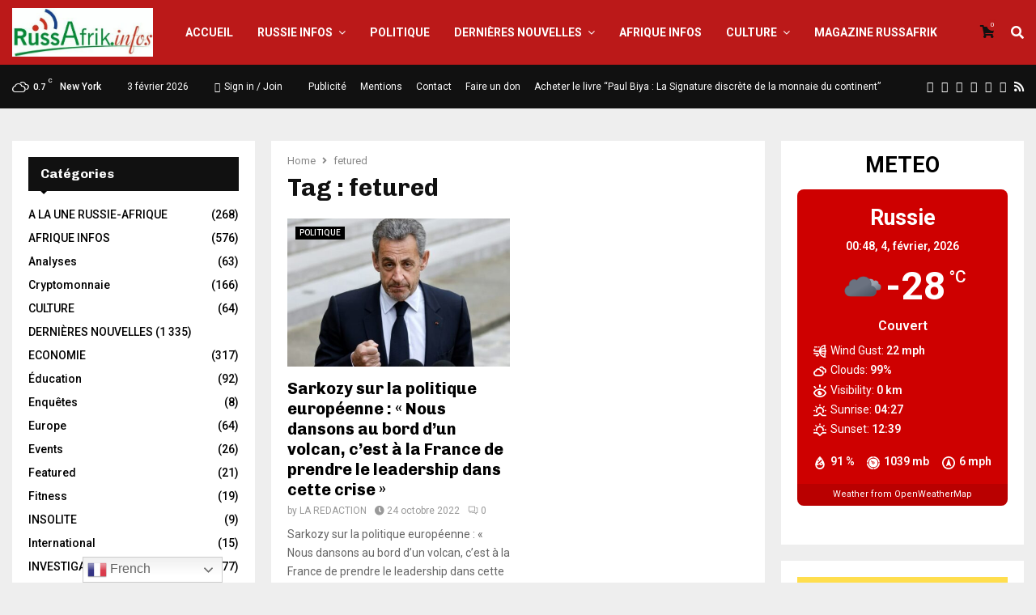

--- FILE ---
content_type: text/html; charset=UTF-8
request_url: https://russafrik.info/tag/fetured/
body_size: 45466
content:
<!DOCTYPE html>
<html lang="fr-FR">
<head>
	<meta charset="UTF-8">
		<meta name="viewport" content="width=device-width, initial-scale=1">
		<link rel="profile" href="http://gmpg.org/xfn/11">
	<meta name='robots' content='index, follow, max-image-preview:large, max-snippet:-1, max-video-preview:-1' />

	<!-- This site is optimized with the Yoast SEO plugin v22.6 - https://yoast.com/wordpress/plugins/seo/ -->
	<title>fetured Archives - Russafrik</title>
	<link rel="canonical" href="https://russafrik.info/tag/fetured/" />
	<meta property="og:locale" content="fr_FR" />
	<meta property="og:type" content="article" />
	<meta property="og:title" content="fetured Archives - Russafrik" />
	<meta property="og:url" content="https://russafrik.info/tag/fetured/" />
	<meta property="og:site_name" content="Russafrik" />
	<meta name="twitter:card" content="summary_large_image" />
	<script type="application/ld+json" class="yoast-schema-graph">{"@context":"https://schema.org","@graph":[{"@type":"CollectionPage","@id":"https://russafrik.info/tag/fetured/","url":"https://russafrik.info/tag/fetured/","name":"fetured Archives - Russafrik","isPartOf":{"@id":"https://russafrik.info/#website"},"primaryImageOfPage":{"@id":"https://russafrik.info/tag/fetured/#primaryimage"},"image":{"@id":"https://russafrik.info/tag/fetured/#primaryimage"},"thumbnailUrl":"https://russafrik.info/wp-content/uploads/2022/10/1edd0a56-1132-479a-91be-8f713145f703.jpg","breadcrumb":{"@id":"https://russafrik.info/tag/fetured/#breadcrumb"},"inLanguage":"fr-FR"},{"@type":"ImageObject","inLanguage":"fr-FR","@id":"https://russafrik.info/tag/fetured/#primaryimage","url":"https://russafrik.info/wp-content/uploads/2022/10/1edd0a56-1132-479a-91be-8f713145f703.jpg","contentUrl":"https://russafrik.info/wp-content/uploads/2022/10/1edd0a56-1132-479a-91be-8f713145f703.jpg","width":768,"height":432},{"@type":"BreadcrumbList","@id":"https://russafrik.info/tag/fetured/#breadcrumb","itemListElement":[{"@type":"ListItem","position":1,"name":"Home","item":"https://russafrik.info/"},{"@type":"ListItem","position":2,"name":"fetured"}]},{"@type":"WebSite","@id":"https://russafrik.info/#website","url":"https://russafrik.info/","name":"Russafrik","description":"Les infos d&#039;Afrique pour la Russie, les infos de la Russie pour l&#039;Afrique","publisher":{"@id":"https://russafrik.info/#organization"},"potentialAction":[{"@type":"SearchAction","target":{"@type":"EntryPoint","urlTemplate":"https://russafrik.info/?s={search_term_string}"},"query-input":"required name=search_term_string"}],"inLanguage":"fr-FR"},{"@type":"Organization","@id":"https://russafrik.info/#organization","name":"Russafrik","url":"https://russafrik.info/","logo":{"@type":"ImageObject","inLanguage":"fr-FR","@id":"https://russafrik.info/#/schema/logo/image/","url":"https://russafrik.info/wp-content/uploads/2017/11/cropped-russafrik-logo-avec-fond.jpeg","contentUrl":"https://russafrik.info/wp-content/uploads/2017/11/cropped-russafrik-logo-avec-fond.jpeg","width":455,"height":157,"caption":"Russafrik"},"image":{"@id":"https://russafrik.info/#/schema/logo/image/"}}]}</script>
	<!-- / Yoast SEO plugin. -->


<link rel='dns-prefetch' href='//fonts.googleapis.com' />
<link rel="alternate" type="application/rss+xml" title="Russafrik &raquo; Flux" href="https://russafrik.info/feed/" />
<link rel="alternate" type="application/rss+xml" title="Russafrik &raquo; Flux des commentaires" href="https://russafrik.info/comments/feed/" />
<link rel="alternate" type="application/rss+xml" title="Russafrik &raquo; Flux de l’étiquette fetured" href="https://russafrik.info/tag/fetured/feed/" />
<style id='wp-img-auto-sizes-contain-inline-css' type='text/css'>
img:is([sizes=auto i],[sizes^="auto," i]){contain-intrinsic-size:3000px 1500px}
/*# sourceURL=wp-img-auto-sizes-contain-inline-css */
</style>
<link rel='stylesheet' id='ua-fontawesome-css' href='https://russafrik.info/wp-content/plugins/unlimited-addon-for-elementor/assets/css/fontawesome.min.css?ver=6.9' type='text/css' media='all' />
<link rel='stylesheet' id='ua-bootstrap-css' href='https://russafrik.info/wp-content/plugins/unlimited-addon-for-elementor/assets/css/bootstrap.min.css?ver=6.9' type='text/css' media='all' />
<link rel='stylesheet' id='ua-swiper-css' href='https://russafrik.info/wp-content/plugins/unlimited-addon-for-elementor/assets/css/swiper.min.css?ver=6.9' type='text/css' media='all' />
<link rel='stylesheet' id='ua-laticon-css' href='https://russafrik.info/wp-content/plugins/unlimited-addon-for-elementor/assets/css/flaticon.css?ver=6.9' type='text/css' media='all' />
<link rel='stylesheet' id='ua-flipclock-css' href='https://russafrik.info/wp-content/plugins/unlimited-addon-for-elementor/assets/css/flipclock.css?ver=6.9' type='text/css' media='all' />
<link rel='stylesheet' id='ua-style-css' href='https://russafrik.info/wp-content/plugins/unlimited-addon-for-elementor/assets/css/style.css?ver=6.9' type='text/css' media='all' />
<style id='wp-emoji-styles-inline-css' type='text/css'>

	img.wp-smiley, img.emoji {
		display: inline !important;
		border: none !important;
		box-shadow: none !important;
		height: 1em !important;
		width: 1em !important;
		margin: 0 0.07em !important;
		vertical-align: -0.1em !important;
		background: none !important;
		padding: 0 !important;
	}
/*# sourceURL=wp-emoji-styles-inline-css */
</style>
<link rel='stylesheet' id='wp-block-library-css' href='https://russafrik.info/wp-content/plugins/gutenberg/build/block-library/style.css?ver=21.8.0' type='text/css' media='all' />
<style id='global-styles-inline-css' type='text/css'>
:root{--wp--preset--aspect-ratio--square: 1;--wp--preset--aspect-ratio--4-3: 4/3;--wp--preset--aspect-ratio--3-4: 3/4;--wp--preset--aspect-ratio--3-2: 3/2;--wp--preset--aspect-ratio--2-3: 2/3;--wp--preset--aspect-ratio--16-9: 16/9;--wp--preset--aspect-ratio--9-16: 9/16;--wp--preset--color--black: #000000;--wp--preset--color--cyan-bluish-gray: #abb8c3;--wp--preset--color--white: #ffffff;--wp--preset--color--pale-pink: #f78da7;--wp--preset--color--vivid-red: #cf2e2e;--wp--preset--color--luminous-vivid-orange: #ff6900;--wp--preset--color--luminous-vivid-amber: #fcb900;--wp--preset--color--light-green-cyan: #7bdcb5;--wp--preset--color--vivid-green-cyan: #00d084;--wp--preset--color--pale-cyan-blue: #8ed1fc;--wp--preset--color--vivid-cyan-blue: #0693e3;--wp--preset--color--vivid-purple: #9b51e0;--wp--preset--gradient--vivid-cyan-blue-to-vivid-purple: linear-gradient(135deg,rgb(6,147,227) 0%,rgb(155,81,224) 100%);--wp--preset--gradient--light-green-cyan-to-vivid-green-cyan: linear-gradient(135deg,rgb(122,220,180) 0%,rgb(0,208,130) 100%);--wp--preset--gradient--luminous-vivid-amber-to-luminous-vivid-orange: linear-gradient(135deg,rgb(252,185,0) 0%,rgb(255,105,0) 100%);--wp--preset--gradient--luminous-vivid-orange-to-vivid-red: linear-gradient(135deg,rgb(255,105,0) 0%,rgb(207,46,46) 100%);--wp--preset--gradient--very-light-gray-to-cyan-bluish-gray: linear-gradient(135deg,rgb(238,238,238) 0%,rgb(169,184,195) 100%);--wp--preset--gradient--cool-to-warm-spectrum: linear-gradient(135deg,rgb(74,234,220) 0%,rgb(151,120,209) 20%,rgb(207,42,186) 40%,rgb(238,44,130) 60%,rgb(251,105,98) 80%,rgb(254,248,76) 100%);--wp--preset--gradient--blush-light-purple: linear-gradient(135deg,rgb(255,206,236) 0%,rgb(152,150,240) 100%);--wp--preset--gradient--blush-bordeaux: linear-gradient(135deg,rgb(254,205,165) 0%,rgb(254,45,45) 50%,rgb(107,0,62) 100%);--wp--preset--gradient--luminous-dusk: linear-gradient(135deg,rgb(255,203,112) 0%,rgb(199,81,192) 50%,rgb(65,88,208) 100%);--wp--preset--gradient--pale-ocean: linear-gradient(135deg,rgb(255,245,203) 0%,rgb(182,227,212) 50%,rgb(51,167,181) 100%);--wp--preset--gradient--electric-grass: linear-gradient(135deg,rgb(202,248,128) 0%,rgb(113,206,126) 100%);--wp--preset--gradient--midnight: linear-gradient(135deg,rgb(2,3,129) 0%,rgb(40,116,252) 100%);--wp--preset--font-size--small: 14px;--wp--preset--font-size--medium: 20px;--wp--preset--font-size--large: 32px;--wp--preset--font-size--x-large: 42px;--wp--preset--font-size--normal: 16px;--wp--preset--font-size--huge: 42px;--wp--preset--spacing--20: 0.44rem;--wp--preset--spacing--30: 0.67rem;--wp--preset--spacing--40: 1rem;--wp--preset--spacing--50: 1.5rem;--wp--preset--spacing--60: 2.25rem;--wp--preset--spacing--70: 3.38rem;--wp--preset--spacing--80: 5.06rem;--wp--preset--shadow--natural: 6px 6px 9px rgba(0, 0, 0, 0.2);--wp--preset--shadow--deep: 12px 12px 50px rgba(0, 0, 0, 0.4);--wp--preset--shadow--sharp: 6px 6px 0px rgba(0, 0, 0, 0.2);--wp--preset--shadow--outlined: 6px 6px 0px -3px rgb(255, 255, 255), 6px 6px rgb(0, 0, 0);--wp--preset--shadow--crisp: 6px 6px 0px rgb(0, 0, 0);}:where(.is-layout-flex){gap: 0.5em;}:where(.is-layout-grid){gap: 0.5em;}body .is-layout-flex{display: flex;}.is-layout-flex{flex-wrap: wrap;align-items: center;}.is-layout-flex > :is(*, div){margin: 0;}body .is-layout-grid{display: grid;}.is-layout-grid > :is(*, div){margin: 0;}:where(.wp-block-columns.is-layout-flex){gap: 2em;}:where(.wp-block-columns.is-layout-grid){gap: 2em;}:where(.wp-block-post-template.is-layout-flex){gap: 1.25em;}:where(.wp-block-post-template.is-layout-grid){gap: 1.25em;}.has-black-color{color: var(--wp--preset--color--black) !important;}.has-cyan-bluish-gray-color{color: var(--wp--preset--color--cyan-bluish-gray) !important;}.has-white-color{color: var(--wp--preset--color--white) !important;}.has-pale-pink-color{color: var(--wp--preset--color--pale-pink) !important;}.has-vivid-red-color{color: var(--wp--preset--color--vivid-red) !important;}.has-luminous-vivid-orange-color{color: var(--wp--preset--color--luminous-vivid-orange) !important;}.has-luminous-vivid-amber-color{color: var(--wp--preset--color--luminous-vivid-amber) !important;}.has-light-green-cyan-color{color: var(--wp--preset--color--light-green-cyan) !important;}.has-vivid-green-cyan-color{color: var(--wp--preset--color--vivid-green-cyan) !important;}.has-pale-cyan-blue-color{color: var(--wp--preset--color--pale-cyan-blue) !important;}.has-vivid-cyan-blue-color{color: var(--wp--preset--color--vivid-cyan-blue) !important;}.has-vivid-purple-color{color: var(--wp--preset--color--vivid-purple) !important;}.has-black-background-color{background-color: var(--wp--preset--color--black) !important;}.has-cyan-bluish-gray-background-color{background-color: var(--wp--preset--color--cyan-bluish-gray) !important;}.has-white-background-color{background-color: var(--wp--preset--color--white) !important;}.has-pale-pink-background-color{background-color: var(--wp--preset--color--pale-pink) !important;}.has-vivid-red-background-color{background-color: var(--wp--preset--color--vivid-red) !important;}.has-luminous-vivid-orange-background-color{background-color: var(--wp--preset--color--luminous-vivid-orange) !important;}.has-luminous-vivid-amber-background-color{background-color: var(--wp--preset--color--luminous-vivid-amber) !important;}.has-light-green-cyan-background-color{background-color: var(--wp--preset--color--light-green-cyan) !important;}.has-vivid-green-cyan-background-color{background-color: var(--wp--preset--color--vivid-green-cyan) !important;}.has-pale-cyan-blue-background-color{background-color: var(--wp--preset--color--pale-cyan-blue) !important;}.has-vivid-cyan-blue-background-color{background-color: var(--wp--preset--color--vivid-cyan-blue) !important;}.has-vivid-purple-background-color{background-color: var(--wp--preset--color--vivid-purple) !important;}.has-black-border-color{border-color: var(--wp--preset--color--black) !important;}.has-cyan-bluish-gray-border-color{border-color: var(--wp--preset--color--cyan-bluish-gray) !important;}.has-white-border-color{border-color: var(--wp--preset--color--white) !important;}.has-pale-pink-border-color{border-color: var(--wp--preset--color--pale-pink) !important;}.has-vivid-red-border-color{border-color: var(--wp--preset--color--vivid-red) !important;}.has-luminous-vivid-orange-border-color{border-color: var(--wp--preset--color--luminous-vivid-orange) !important;}.has-luminous-vivid-amber-border-color{border-color: var(--wp--preset--color--luminous-vivid-amber) !important;}.has-light-green-cyan-border-color{border-color: var(--wp--preset--color--light-green-cyan) !important;}.has-vivid-green-cyan-border-color{border-color: var(--wp--preset--color--vivid-green-cyan) !important;}.has-pale-cyan-blue-border-color{border-color: var(--wp--preset--color--pale-cyan-blue) !important;}.has-vivid-cyan-blue-border-color{border-color: var(--wp--preset--color--vivid-cyan-blue) !important;}.has-vivid-purple-border-color{border-color: var(--wp--preset--color--vivid-purple) !important;}.has-vivid-cyan-blue-to-vivid-purple-gradient-background{background: var(--wp--preset--gradient--vivid-cyan-blue-to-vivid-purple) !important;}.has-light-green-cyan-to-vivid-green-cyan-gradient-background{background: var(--wp--preset--gradient--light-green-cyan-to-vivid-green-cyan) !important;}.has-luminous-vivid-amber-to-luminous-vivid-orange-gradient-background{background: var(--wp--preset--gradient--luminous-vivid-amber-to-luminous-vivid-orange) !important;}.has-luminous-vivid-orange-to-vivid-red-gradient-background{background: var(--wp--preset--gradient--luminous-vivid-orange-to-vivid-red) !important;}.has-very-light-gray-to-cyan-bluish-gray-gradient-background{background: var(--wp--preset--gradient--very-light-gray-to-cyan-bluish-gray) !important;}.has-cool-to-warm-spectrum-gradient-background{background: var(--wp--preset--gradient--cool-to-warm-spectrum) !important;}.has-blush-light-purple-gradient-background{background: var(--wp--preset--gradient--blush-light-purple) !important;}.has-blush-bordeaux-gradient-background{background: var(--wp--preset--gradient--blush-bordeaux) !important;}.has-luminous-dusk-gradient-background{background: var(--wp--preset--gradient--luminous-dusk) !important;}.has-pale-ocean-gradient-background{background: var(--wp--preset--gradient--pale-ocean) !important;}.has-electric-grass-gradient-background{background: var(--wp--preset--gradient--electric-grass) !important;}.has-midnight-gradient-background{background: var(--wp--preset--gradient--midnight) !important;}.has-small-font-size{font-size: var(--wp--preset--font-size--small) !important;}.has-medium-font-size{font-size: var(--wp--preset--font-size--medium) !important;}.has-large-font-size{font-size: var(--wp--preset--font-size--large) !important;}.has-x-large-font-size{font-size: var(--wp--preset--font-size--x-large) !important;}
/*# sourceURL=global-styles-inline-css */
</style>

<style id='classic-theme-styles-inline-css' type='text/css'>
/*! This file is auto-generated */
.wp-block-button__link{color:#fff;background-color:#32373c;border-radius:9999px;box-shadow:none;text-decoration:none;padding:calc(.667em + 2px) calc(1.333em + 2px);font-size:1.125em}.wp-block-file__button{background:#32373c;color:#fff;text-decoration:none}
/*# sourceURL=/wp-includes/css/classic-themes.min.css */
</style>
<link rel='stylesheet' id='contact-form-7-css' href='https://russafrik.info/wp-content/plugins/contact-form-7/includes/css/styles.css?ver=5.9.6' type='text/css' media='all' />
<link rel='stylesheet' id='wpdm-fonticon-css' href='https://russafrik.info/wp-content/plugins/download-manager/assets/wpdm-iconfont/css/wpdm-icons.css?ver=6.9' type='text/css' media='all' />
<link rel='stylesheet' id='wpdm-front-css' href='https://russafrik.info/wp-content/plugins/download-manager/assets/css/front.min.css?ver=6.9' type='text/css' media='all' />
<link rel='stylesheet' id='pencisc-css' href='https://russafrik.info/wp-content/plugins/penci-framework/assets/css/single-shortcode.css?ver=6.9' type='text/css' media='all' />
<link rel='stylesheet' id='penci-oswald-css' href='//fonts.googleapis.com/css?family=Oswald%3A400&#038;ver=6.9' type='text/css' media='all' />
<link rel='stylesheet' id='theme.css-css' href='https://russafrik.info/wp-content/plugins/popup-builder/public/css/theme.css?ver=4.3.2' type='text/css' media='all' />
<link rel='stylesheet' id='dashicons-css' href='https://russafrik.info/wp-includes/css/dashicons.min.css?ver=6.9' type='text/css' media='all' />
<link rel='stylesheet' id='post-views-counter-frontend-css' href='https://russafrik.info/wp-content/plugins/post-views-counter/css/frontend.min.css?ver=1.4.6' type='text/css' media='all' />
<link rel='stylesheet' id='woocommerce-layout-css' href='https://russafrik.info/wp-content/plugins/woocommerce/assets/css/woocommerce-layout.css?ver=8.2.4' type='text/css' media='all' />
<link rel='stylesheet' id='woocommerce-smallscreen-css' href='https://russafrik.info/wp-content/plugins/woocommerce/assets/css/woocommerce-smallscreen.css?ver=8.2.4' type='text/css' media='only screen and (max-width: 768px)' />
<link rel='stylesheet' id='woocommerce-general-css' href='https://russafrik.info/wp-content/plugins/woocommerce/assets/css/woocommerce.css?ver=8.2.4' type='text/css' media='all' />
<style id='woocommerce-inline-inline-css' type='text/css'>
.woocommerce form .form-row .required { visibility: visible; }
/*# sourceURL=woocommerce-inline-inline-css */
</style>
<link rel='stylesheet' id='element-ready-widgets-css' href='https://russafrik.info/wp-content/plugins/element-ready-lite/assets/css/widgets.min.css?ver=1770155297' type='text/css' media='all' />
<link rel='stylesheet' id='splw-styles-css' href='https://russafrik.info/wp-content/plugins/location-weather/assets/css/splw-style.min.css?ver=2.0.8' type='text/css' media='all' />
<style id='splw-styles-inline-css' type='text/css'>
#splw-location-weather-28084.splw-main-wrapper {max-width: 320px;margin : auto;margin-bottom: 2em;}#splw-location-weather-28084.splw-main-wrapper.horizontal {max-width: 666px;}#splw-location-weather-28084 .splw-lite-wrapper,#splw-location-weather-28084 .splw-forecast-weather select,#splw-location-weather-28084 .splw-forecast-weather option,#splw-location-weather-28084 .splw-lite-wrapper .splw-weather-attribution a{text-decoration: none;}#splw-location-weather-28084 .splw-lite-templates-body{padding : 16px 20px 10px 20px;}#splw-location-weather-28084 .splw-weather-detailed-updated-time{padding : 0 20px 10px 20px;}#splw-location-weather-28084 .splw-lite-wrapper{ border: 0px solid #e2e2e2;}#splw-location-weather-28084 .splw-lite-wrapper .splw-lite-current-temp .weather-icon{width: 58px;}#splw-location-weather-28084 .splw-lite-wrapper{border-radius: 8px;}#splw-location-weather-28084 .splw-lite-daily-weather-details .details-icon svg path,#splw-location-weather-28084 .splw-lite-daily-weather-details .details-icon svg circle{fill:#fff;}#splw-location-weather-28084 .splw-lite-wrapper,#splw-location-weather-28084 .splw-forecast-weather option{background:#ce0000}#splw-location-weather-28084 .splw-lite-daily-weather-details.lw-left .splw-other-opt{text-align: left;}#splw-location-weather-28084 .splw-weather-title{color: #000;margin-top: 0px;margin-bottom: 20px;}#splw-location-weather-28084 .splw-lite-header-title{color: #fff;margin-top: 0px;margin-bottom: 4px;}#splw-location-weather-28084 .splw-lite-current-time{color: #fff;margin-top: 0px;margin-bottom: 10px;}#splw-location-weather-28084 .splw-cur-temp{color: #fff;margin-top: 0px;margin-bottom: 0px;}#splw-location-weather-28084 .splw-lite-desc{color: #fff;margin-top: 10px;margin-bottom: 0px;}#splw-location-weather-28084 .splw-lite-daily-weather-details{color: #fff;margin-top: 8px;margin-bottom: 3px;}#splw-location-weather-28084 .splw-weather-details .splw-weather-icons {color: #fff;margin-top: 16px;margin-bottom: 0px;}#splw-location-weather-28084 .lw-footer{margin-top: 0px;margin-bottom: 0px;}#splw-location-weather-28084 .splw-weather-attribution a,#splw-location-weather-28084 .splw-weather-attribution,#splw-location-weather-28084 .splw-weather-detailed-updated-time a,#splw-location-weather-28084 .splw-weather-updated-time{color: #fff;}#splw-location-weather-28084.splw-main-wrapper {position: relative;}#lw-preloader-28084{position: absolute;left: 0;top: 0;height: 100%;width: 100%;text-align: center;display: flex;align-items: center;justify-content: center;background: #fff;z-index: 9999;}
/*# sourceURL=splw-styles-inline-css */
</style>
<link rel='stylesheet' id='splw-old-styles-css' href='https://russafrik.info/wp-content/plugins/location-weather/assets/css/old-style.min.css?ver=2.0.8' type='text/css' media='all' />
<link rel='stylesheet' id='elementor-frontend-css' href='https://russafrik.info/wp-content/plugins/elementor/assets/css/frontend.min.css?ver=3.32.5' type='text/css' media='all' />
<link rel='stylesheet' id='elementor-post-28152-css' href='https://russafrik.info/wp-content/uploads/elementor/css/post-28152.css?ver=1770077238' type='text/css' media='all' />
<link rel='stylesheet' id='penci-font-awesome-css' href='https://russafrik.info/wp-content/themes/pennews/css/font-awesome.min.css?ver=6.6.4' type='text/css' media='all' />
<link rel='stylesheet' id='penci-fonts-css' href='//fonts.googleapis.com/css?family=Roboto%3A300%2C300italic%2C400%2C400italic%2C500%2C500italic%2C700%2C700italic%2C800%2C800italic%7CMukta+Vaani%3A300%2C300italic%2C400%2C400italic%2C500%2C500italic%2C700%2C700italic%2C800%2C800italic%7COswald%3A300%2C300italic%2C400%2C400italic%2C500%2C500italic%2C700%2C700italic%2C800%2C800italic%7CTeko%3A300%2C300italic%2C400%2C400italic%2C500%2C500italic%2C700%2C700italic%2C800%2C800italic%7CChivo%3A300%2C300italic%2C400%2C400italic%2C500%2C500italic%2C700%2C700italic%2C800%2C800italic%3A300%2C300italic%2C400%2C400italic%2C500%2C500italic%2C700%2C700italic%2C800%2C800italic%26subset%3Dcyrillic%2Ccyrillic-ext%2Cgreek%2Cgreek-ext%2Clatin-ext' type='text/css' media='all' />
<link rel='stylesheet' id='penci-woocommerce-css' href='https://russafrik.info/wp-content/themes/pennews/css/woocommerce.css?ver=6.6.4' type='text/css' media='all' />
<link rel='stylesheet' id='penci-portfolio-css' href='https://russafrik.info/wp-content/themes/pennews/css/portfolio.css?ver=6.6.4' type='text/css' media='all' />
<link rel='stylesheet' id='penci-recipe-css' href='https://russafrik.info/wp-content/themes/pennews/css/recipe.css?ver=6.6.4' type='text/css' media='all' />
<link rel='stylesheet' id='penci-review-css' href='https://russafrik.info/wp-content/themes/pennews/css/review.css?ver=6.6.4' type='text/css' media='all' />
<link rel='stylesheet' id='penci-style-css' href='https://russafrik.info/wp-content/themes/pennews/style.css?ver=6.6.4' type='text/css' media='all' />
<style id='penci-style-inline-css' type='text/css'>
.penci-block-vc.style-title-13:not(.footer-widget).style-title-center .penci-block-heading {border-right: 10px solid transparent; border-left: 10px solid transparent; }.site-branding h1, .site-branding h2 {margin: 0;}.penci-schema-markup { display: none !important; }.penci-entry-media .twitter-video { max-width: none !important; margin: 0 !important; }.penci-entry-media .fb-video { margin-bottom: 0; }.penci-entry-media .post-format-meta > iframe { vertical-align: top; }.penci-single-style-6 .penci-entry-media-top.penci-video-format-dailymotion:after, .penci-single-style-6 .penci-entry-media-top.penci-video-format-facebook:after, .penci-single-style-6 .penci-entry-media-top.penci-video-format-vimeo:after, .penci-single-style-6 .penci-entry-media-top.penci-video-format-twitter:after, .penci-single-style-7 .penci-entry-media-top.penci-video-format-dailymotion:after, .penci-single-style-7 .penci-entry-media-top.penci-video-format-facebook:after, .penci-single-style-7 .penci-entry-media-top.penci-video-format-vimeo:after, .penci-single-style-7 .penci-entry-media-top.penci-video-format-twitter:after { content: none; } .penci-single-style-5 .penci-entry-media.penci-video-format-dailymotion:after, .penci-single-style-5 .penci-entry-media.penci-video-format-facebook:after, .penci-single-style-5 .penci-entry-media.penci-video-format-vimeo:after, .penci-single-style-5 .penci-entry-media.penci-video-format-twitter:after { content: none; }@media screen and (max-width: 960px) { .penci-insta-thumb ul.thumbnails.penci_col_5 li, .penci-insta-thumb ul.thumbnails.penci_col_6 li { width: 33.33% !important; } .penci-insta-thumb ul.thumbnails.penci_col_7 li, .penci-insta-thumb ul.thumbnails.penci_col_8 li, .penci-insta-thumb ul.thumbnails.penci_col_9 li, .penci-insta-thumb ul.thumbnails.penci_col_10 li { width: 25% !important; } }.site-header.header--s12 .penci-menu-toggle-wapper,.site-header.header--s12 .header__social-search { flex: 1; }.site-header.header--s5 .site-branding {  padding-right: 0;margin-right: 40px; }.penci-block_37 .penci_post-meta { padding-top: 8px; }.penci-block_37 .penci-post-excerpt + .penci_post-meta { padding-top: 0; }.penci-hide-text-votes { display: none; }.penci-usewr-review {  border-top: 1px solid #ececec; }.penci-review-score {top: 5px; position: relative; }.penci-social-counter.penci-social-counter--style-3 .penci-social__empty a, .penci-social-counter.penci-social-counter--style-4 .penci-social__empty a, .penci-social-counter.penci-social-counter--style-5 .penci-social__empty a, .penci-social-counter.penci-social-counter--style-6 .penci-social__empty a { display: flex; justify-content: center; align-items: center; }.penci-block-error { padding: 0 20px 20px; }@media screen and (min-width: 1240px){ .penci_dis_padding_bw .penci-content-main.penci-col-4:nth-child(3n+2) { padding-right: 15px; padding-left: 15px; }}.bos_searchbox_widget_class.penci-vc-column-1 #flexi_searchbox #b_searchboxInc .b_submitButton_wrapper{ padding-top: 10px; padding-bottom: 10px; }.mfp-image-holder .mfp-close, .mfp-iframe-holder .mfp-close { background: transparent; border-color: transparent; }h1, h2, h3, h4, h5, h6,.error404 .page-title,
		.error404 .penci-block-vc .penci-block__title, .footer__bottom.style-2 .block-title {font-family: 'Chivo', sans-serif} .product_list_widget .product-title,
			.woocommerce div.product .woocommerce-tabs ul.tabs li a,
			.woocommerce ul.cart_list li a, 
			.woocommerce ul.product_list_widget li a{font-family: 'Chivo', sans-serif}h1, h2, h3, h4, h5, h6,.error404 .page-title,
		 .error404 .penci-block-vc .penci-block__title, .product_list_widget .product-title, .footer__bottom.style-2 .block-title {font-weight: 700}.product_list_widget .product-title,
			.woocommerce div.product .woocommerce-tabs ul.tabs li a,
			.woocommerce ul.cart_list li a, 
			.woocommerce ul.product_list_widget li a{font-weight: 700}.site-content,.penci-page-style-1 .site-content, 
		.page-template-full-width.penci-block-pagination .site-content,
		.penci-page-style-2 .site-content, .penci-single-style-1 .site-content, 
		.penci-single-style-2 .site-content,.penci-page-style-3 .site-content,
		.penci-single-style-3 .site-content{ margin-top:40px; }.site-content, .page-template-full-width.penci-block-pagination .site-content{ margin-bottom:20px; }.penci-vc_two-sidebar.penci-vc_2sidebar-content.penci-container .penci-wide-content,.penci-vc_two-sidebar.penci-vc_2sidebar-content.penci-container-fluid  .penci-wide-content,.penci-vc_two-sidebar.penci-vc_content-2sidebar.penci-container .penci-wide-content,.penci-vc_two-sidebar.penci-vc_content-2sidebar.penci-container-fluid .penci-wide-content {padding-left: 0 !important;padding-right: 0 !important;}@media screen and (min-width: 1240px){
		.two-sidebar .site-main .penci-container .penci-wide-content,
		.penci-vc_two-sidebar.penci-container .penci-wide-content,
		.penci-vc_two-sidebar.penci-container-fluid .penci-wide-content{ padding-left: 20px!important; padding-right:20px!important;  }}@media screen and (min-width: 1240px){
		 .penci-vc_sidebar-left .penci-content-main,
		 .penci-container-width-1400 .penci-con_innner-sidebar-left .penci_column_inner-main, 
		 .sidebar-left .site-main .penci-wide-content{ padding-left:20px !important;padding-right: 0 !important; }}@media screen and (min-width: 1240px){ 
		 .penci-vc_sidebar-right .penci-content-main,
		 .sidebar-right .site-main .penci-wide-content,
		 .penci-container-width-1400 .penci-con_innner-sidebar-right .penci_column_inner-main { padding-right:20px !important; padding-left:0 !important; }}@media screen and (min-width: 1240px){  .penci-container__content .penci-col-6:nth-child(2n+1), .penci-two-column .penci-container__content .penci-two-column-item:nth-child(2n+1){ padding-right:10px !important; }}@media screen and (min-width: 1240px){  .penci-container__content .penci-col-6:nth-child(2n+2), .penci-two-column .penci-container__content .penci-two-column-item:nth-child(2n+2){ padding-left:10px !important; }}@media screen and (min-width: 1240px){  .penci-container__content .penci-col-4:nth-child(3n+1){ padding-right:10px !important; }}@media screen and (min-width: 1240px){  .penci-container__content .penci-col-4:nth-child(3n+2){ padding-left:10px !important; padding-right:10px !important; }}@media screen and (min-width: 1240px){  .penci-container__content .penci-col-4:nth-child(3n+3){ padding-left:10px !important; }}@media screen and (min-width: 1240px){  .penci-container__content .penci-col-3:nth-child(4n+1){ padding-right:10px !important; }}@media screen and (min-width: 1240px){  .penci-container__content .penci-col-3:nth-child(4n+2),
		.penci-container__content .penci-col-3:nth-child(4n+3){ padding-left:10px !important; padding-right:10px !important; }}@media screen and (min-width: 1240px){  .penci-container__content .penci-col-3:nth-child(4n+4){ padding-left:10px !important; }}@media screen and (min-width: 1240px) {.penci-recipe-index-wrap .penci-recipe-index .penci-recipe-index-item {padding-left: 10px !important;padding-right: 10px !important;}}@media screen and (min-width: 1240px){ 
		 .penci-vc_two-sidebar.penci-vc_content-2sidebar.penci-container .penci-wide-content,
		 .penci-vc_two-sidebar.penci-vc_content-2sidebar.penci-container-fluid .penci-wide-content,
		 .penci-vc_two-sidebar.penci-vc_2sidebar-content.penci-container .penci-wide-content,
		 .penci-vc_two-sidebar.penci-vc_2sidebar-content.penci-container-fluid .penci-wide-content{ max-width: calc( 100% - 640px) !important; }}@media screen and (min-width: 1240px){ 
		 .penci-container-1080.penci-vc_two-sidebar .penci-content-main, 
		 .penci-container-width-1080.penci-vc_two-sidebar .penci-content-main{ max-width: calc( 100% - 640px) !important; }}@media screen and (min-width: 1240px){ .penci-vc_two-sidebar.penci-vc_content-2sidebar.penci-container .widget-area-2,
		 .penci-vc_two-sidebar.penci-vc_content-2sidebar.penci-container-fluid .widget-area-2,
		 .penci-vc_two-sidebar.penci-vc_content-2sidebar.penci-container .widget-area-1, 
		 .penci-vc_two-sidebar.penci-vc_content-2sidebar.penci-container-fluid .widget-area-1{  padding-left:20px !important; width: 320px !important; }}@media screen and (min-width: 1240px){ .penci-vc_two-sidebar.penci-vc_2sidebar-content.penci-container .widget-area-2,
		 .penci-vc_two-sidebar.penci-vc_2sidebar-content.penci-container-fluid .widget-area-2,
		 .penci-vc_two-sidebar.penci-vc_2sidebar-content.penci-container .widget-area-1, 
		 .penci-vc_two-sidebar.penci-vc_2sidebar-content.penci-container-fluid .widget-area-1{  padding-right:20px !important; width: 320px !important; }}.penci-topbar.header--s7, .penci-topbar.header--s7 h3, 
		.penci-topbar.header--s7 ul li,
		.penci-topbar.header--s7 .topbar__trending .headline-title{ text-transform: none !important; }.penci-topbar{ background-color:#111111 ; }.penci-topbar,.penci-topbar a, .penci-topbar ul li a{ color:#ffffff ; }.penci-topbar a:hover , .penci-topbar ul li a:hover{ color:#bb1919 !important; }.topbar__social-media a:hover{ color:#bb1919 ; }.penci-topbar ul.menu li ul.sub-menu{ background-color:#111111 ; }.penci-topbar ul.menu li ul.sub-menu li a{ color:#ffffff ; }.penci-topbar ul.menu li ul.sub-menu li a:hover{ color:#bb1919 ; }.penci-topbar ul.menu li ul.sub-menu li{ border-color:#212121 ; }.penci-topbar .topbar__trending .headline-title{ background-color:#bb1919 ; }.main-navigation a,.mobile-sidebar .primary-menu-mobile li a, .penci-menu-hbg .primary-menu-mobile li a{ font-weight: 700; }#site-navigation .penci-megamenu .penci-content-megamenu .penci-mega-latest-posts .penci-mega-post a:not(.mega-cat-name){ font-size: 14px; }.main-navigation > ul:not(.children) > li ul.sub-menu{ border-top: 0 !important; }.penci-archive .penci-archive__content .penci-post-item .entry-title{ font-size:20px; }.penci-archive .penci-archive__list_posts .penci-cat-links a:hover{ background-color: #3f51b5; }.penci-block-vc-pag  .penci-archive__list_posts .penci-post-item .entry-title{ font-size:20px; }.penci-portfolio-wrap{ margin-left: 0px; margin-right: 0px; }.penci-portfolio-wrap .portfolio-item{ padding-left: 0px; padding-right: 0px; margin-bottom:0px; }@media( min-width: 768px ) {.penci-sidebar-widgets .penci-block-vc.widget, .penci_dis_padding_bw .penci-sidebar-widgets .penci-block-vc.widget { margin-bottom:20px; } }.penci-menu-hbg-widgets .menu-hbg-title { font-family:'Chivo', sans-serif }
		.woocommerce div.product .related > h2,.woocommerce div.product .upsells > h2,
		.post-title-box .post-box-title,.site-content #respond h3,.site-content .widget-title,
		.site-content .widgettitle,
		body.page-template-full-width.page-paged-2 .site-content .widget.penci-block-vc .penci-block__title,
		body:not( .page-template-full-width ) .site-content .widget.penci-block-vc .penci-block__title{ font-size:16px !important;font-weight:700 !important;font-family:'Chivo', sans-serif !important; }.site-content .widget.penci-block-vc .penci-block__title{ text-transform: none; }.site-footer .penci-block-vc .penci-block__title{ font-size:15px;font-weight:600;font-family:'Roboto', sans-serif; }.penci-popup-login-register .penci-login-container{ background-image:url(https://russafrik.info/wp-content/uploads/2017/11/bg-login-compressor.jpg);background-position:center;background-color:#3f51b5; }.penci-popup-login-register h4{ color:#ffffff ; }.penci-popup-login-register .penci-login-container{ color:#f5f5f5 ; }.penci-login-container .penci-login input[type="text"], .penci-login-container .penci-login input[type=password], .penci-login-container .penci-login input[type="submit"], .penci-login-container .penci-login input[type="email"]{ color:#ffffff ; }.penci-popup-login-register .penci-login-container .penci-login input[type="text"]::-webkit-input-placeholder,.penci-popup-login-register .penci-login-container .penci-login input[type=password]::-webkit-input-placeholder,.penci-popup-login-register .penci-login-container .penci-login input[type="submit"]::-webkit-input-placeholder,.penci-popup-login-register .penci-login-container .penci-login input[type="email"]::-webkit-input-placeholder{ color:#ffffff !important; }.penci-popup-login-register .penci-login-container .penci-login input[type="text"]::-moz-placeholder,.penci-popup-login-register .penci-login-container .penci-login input[type=password]::-moz-placeholder,.penci-popup-login-register .penci-login-container .penci-login input[type="submit"]::-moz-placeholder,.penci-popup-login-register .penci-login-container .penci-login input[type="email"]::-moz-placeholder{ color:#ffffff !important; }.penci-popup-login-register .penci-login-container .penci-login input[type="text"]:-ms-input-placeholder,.penci-popup-login-register .penci-login-container .penci-login input[type=password]:-ms-input-placeholder,.penci-popup-login-register .penci-login-container .penci-login input[type="submit"]:-ms-input-placeholder,.penci-popup-login-register .penci-login-container .penci-login input[type="email"]:-ms-input-placeholder{ color:#ffffff !important; }.penci-popup-login-register .penci-login-container .penci-login input[type="text"]:-moz-placeholder,.penci-popup-login-register .penci-login-container .penci-login input[type=password]:-moz-placeholder,.penci-popup-login-register .penci-login-container .penci-login input[type="submit"]:-moz-placeholder,.penci-popup-login-register .penci-login-container .penci-login input[type="email"]:-moz-placeholder { color:#ffffff !important; }.penci-popup-login-register .penci-login-container .penci-login input[type="text"],
		 .penci-popup-login-register .penci-login-container .penci-login input[type=password],
		 .penci-popup-login-register .penci-login-container .penci-login input[type="submit"],
		 .penci-popup-login-register .penci-login-container .penci-login input[type="email"]{ border-color:#3a66b9 ; }.penci-popup-login-register .penci-login-container a{ color:#ffffff ; }.penci-popup-login-register .penci-login-container a:hover{ color:#ffffff ; }.penci-popup-login-register .penci-login-container .penci-login input[type="submit"]{ background-color:#bb1919 ; }.penci-popup-login-register .penci-login-container .penci-login input[type="submit"]:hover{ background-color:#313131 ; }.buy-button{ background-color:#bb1919 !important; }.penci-menuhbg-toggle:hover .lines-button:after,.penci-menuhbg-toggle:hover .penci-lines:before,.penci-menuhbg-toggle:hover .penci-lines:after.penci-login-container a,.penci_list_shortcode li:before,.footer__sidebars .penci-block-vc .penci__post-title a:hover,.penci-viewall-results a:hover,.post-entry .penci-portfolio-filter ul li.active a, .penci-portfolio-filter ul li.active a,.penci-ajax-search-results-wrapper .penci__post-title a:hover{ color: #bb1919; }.penci-tweets-widget-content .icon-tweets,.penci-tweets-widget-content .tweet-intents a,.penci-tweets-widget-content .tweet-intents span:after,.woocommerce .star-rating span,.woocommerce .comment-form p.stars a:hover,.woocommerce div.product .woocommerce-tabs ul.tabs li a:hover,.penci-subcat-list .flexMenu-viewMore:hover a, .penci-subcat-list .flexMenu-viewMore:focus a,.penci-subcat-list .flexMenu-viewMore .flexMenu-popup .penci-subcat-item a:hover,.penci-owl-carousel-style .owl-dot.active span, .penci-owl-carousel-style .owl-dot:hover span,.penci-owl-carousel-slider .owl-dot.active span,.penci-owl-carousel-slider .owl-dot:hover span{ color: #bb1919; }.penci-owl-carousel-slider .owl-dot.active span,.penci-owl-carousel-slider .owl-dot:hover span{ background-color: #bb1919; }blockquote, q,.penci-post-pagination a:hover,a:hover,.penci-entry-meta a:hover,.penci-portfolio-below_img .inner-item-portfolio .portfolio-desc a:hover h3,.main-navigation.penci_disable_padding_menu > ul:not(.children) > li:hover > a,.main-navigation.penci_disable_padding_menu > ul:not(.children) > li:active > a,.main-navigation.penci_disable_padding_menu > ul:not(.children) > li.current-menu-item > a,.main-navigation.penci_disable_padding_menu > ul:not(.children) > li.current-menu-ancestor > a,.main-navigation.penci_disable_padding_menu > ul:not(.children) > li.current-category-ancestor > a,.site-header.header--s11 .main-navigation.penci_enable_line_menu .menu > li:hover > a,.site-header.header--s11 .main-navigation.penci_enable_line_menu .menu > li:active > a,.site-header.header--s11 .main-navigation.penci_enable_line_menu .menu > li.current-menu-item > a,.main-navigation.penci_disable_padding_menu ul.menu > li > a:hover,.main-navigation ul li:hover > a,.main-navigation ul li:active > a,.main-navigation li.current-menu-item > a,#site-navigation .penci-megamenu .penci-mega-child-categories a.cat-active,#site-navigation .penci-megamenu .penci-content-megamenu .penci-mega-latest-posts .penci-mega-post a:not(.mega-cat-name):hover,.penci-post-pagination h5 a:hover{ color: #bb1919; }.main-navigation.penci_disable_padding_menu > ul:not(.children) > li.highlight-button > a{ color: #bb1919;border-color: #bb1919; }.main-navigation.penci_disable_padding_menu > ul:not(.children) > li.highlight-button:hover > a,.main-navigation.penci_disable_padding_menu > ul:not(.children) > li.highlight-button:active > a,.main-navigation.penci_disable_padding_menu > ul:not(.children) > li.highlight-button.current-category-ancestor > a,.main-navigation.penci_disable_padding_menu > ul:not(.children) > li.highlight-button.current-category-ancestor > a,.main-navigation.penci_disable_padding_menu > ul:not(.children) > li.highlight-button.current-menu-ancestor > a,.main-navigation.penci_disable_padding_menu > ul:not(.children) > li.highlight-button.current-menu-item > a{ border-color: #bb1919; }.penci-menu-hbg .primary-menu-mobile li a:hover,.penci-menu-hbg .primary-menu-mobile li.toggled-on > a,.penci-menu-hbg .primary-menu-mobile li.toggled-on > .dropdown-toggle,.penci-menu-hbg .primary-menu-mobile li.current-menu-item > a,.penci-menu-hbg .primary-menu-mobile li.current-menu-item > .dropdown-toggle,.mobile-sidebar .primary-menu-mobile li a:hover,.mobile-sidebar .primary-menu-mobile li.toggled-on-first > a,.mobile-sidebar .primary-menu-mobile li.toggled-on > a,.mobile-sidebar .primary-menu-mobile li.toggled-on > .dropdown-toggle,.mobile-sidebar .primary-menu-mobile li.current-menu-item > a,.mobile-sidebar .primary-menu-mobile li.current-menu-item > .dropdown-toggle,.mobile-sidebar #sidebar-nav-logo a,.mobile-sidebar #sidebar-nav-logo a:hover.mobile-sidebar #sidebar-nav-logo:before,.penci-recipe-heading a.penci-recipe-print,.widget a:hover,.widget.widget_recent_entries li a:hover, .widget.widget_recent_comments li a:hover, .widget.widget_meta li a:hover,.penci-topbar a:hover,.penci-topbar ul li:hover,.penci-topbar ul li a:hover,.penci-topbar ul.menu li ul.sub-menu li a:hover,.site-branding a, .site-branding .site-title{ color: #bb1919; }.penci-viewall-results a:hover,.penci-ajax-search-results-wrapper .penci__post-title a:hover,.header__search_dis_bg .search-click:hover,.header__social-media a:hover,.penci-login-container .link-bottom a,.error404 .page-content a,.penci-no-results .search-form .search-submit:hover,.error404 .page-content .search-form .search-submit:hover,.penci_breadcrumbs a:hover, .penci_breadcrumbs a:hover span,.penci-archive .entry-meta a:hover,.penci-caption-above-img .wp-caption a:hover,.penci-author-content .author-social:hover,.entry-content a,.comment-content a,.penci-page-style-5 .penci-active-thumb .penci-entry-meta a:hover,.penci-single-style-5 .penci-active-thumb .penci-entry-meta a:hover{ color: #bb1919; }blockquote:not(.wp-block-quote).style-2:before{ background-color: transparent; }blockquote.style-2:before,blockquote:not(.wp-block-quote),blockquote.style-2 cite, blockquote.style-2 .author,blockquote.style-3 cite, blockquote.style-3 .author,.woocommerce ul.products li.product .price,.woocommerce ul.products li.product .price ins,.woocommerce div.product p.price ins,.woocommerce div.product span.price ins, .woocommerce div.product p.price, .woocommerce div.product span.price,.woocommerce div.product .entry-summary div[itemprop="description"] blockquote:before, .woocommerce div.product .woocommerce-tabs #tab-description blockquote:before,.woocommerce-product-details__short-description blockquote:before,.woocommerce div.product .entry-summary div[itemprop="description"] blockquote cite, .woocommerce div.product .entry-summary div[itemprop="description"] blockquote .author,.woocommerce div.product .woocommerce-tabs #tab-description blockquote cite, .woocommerce div.product .woocommerce-tabs #tab-description blockquote .author,.woocommerce div.product .product_meta > span a:hover,.woocommerce div.product .woocommerce-tabs ul.tabs li.active{ color: #bb1919; }.woocommerce #respond input#submit.alt.disabled:hover,.woocommerce #respond input#submit.alt:disabled:hover,.woocommerce #respond input#submit.alt:disabled[disabled]:hover,.woocommerce a.button.alt.disabled,.woocommerce a.button.alt.disabled:hover,.woocommerce a.button.alt:disabled,.woocommerce a.button.alt:disabled:hover,.woocommerce a.button.alt:disabled[disabled],.woocommerce a.button.alt:disabled[disabled]:hover,.woocommerce button.button.alt.disabled,.woocommerce button.button.alt.disabled:hover,.woocommerce button.button.alt:disabled,.woocommerce button.button.alt:disabled:hover,.woocommerce button.button.alt:disabled[disabled],.woocommerce button.button.alt:disabled[disabled]:hover,.woocommerce input.button.alt.disabled,.woocommerce input.button.alt.disabled:hover,.woocommerce input.button.alt:disabled,.woocommerce input.button.alt:disabled:hover,.woocommerce input.button.alt:disabled[disabled],.woocommerce input.button.alt:disabled[disabled]:hover{ background-color: #bb1919; }.woocommerce ul.cart_list li .amount, .woocommerce ul.product_list_widget li .amount,.woocommerce table.shop_table td.product-name a:hover,.woocommerce-cart .cart-collaterals .cart_totals table td .amount,.woocommerce .woocommerce-info:before,.woocommerce form.checkout table.shop_table .order-total .amount,.post-entry .penci-portfolio-filter ul li a:hover,.post-entry .penci-portfolio-filter ul li.active a,.penci-portfolio-filter ul li a:hover,.penci-portfolio-filter ul li.active a,#bbpress-forums li.bbp-body ul.forum li.bbp-forum-info a:hover,#bbpress-forums li.bbp-body ul.topic li.bbp-topic-title a:hover,#bbpress-forums li.bbp-body ul.forum li.bbp-forum-info .bbp-forum-content a,#bbpress-forums li.bbp-body ul.topic p.bbp-topic-meta a,#bbpress-forums .bbp-breadcrumb a:hover, #bbpress-forums .bbp-breadcrumb .bbp-breadcrumb-current:hover,#bbpress-forums .bbp-forum-freshness a:hover,#bbpress-forums .bbp-topic-freshness a:hover{ color: #bb1919; }.footer__bottom a,.footer__logo a, .footer__logo a:hover,.site-info a,.site-info a:hover,.sub-footer-menu li a:hover,.footer__sidebars a:hover,.penci-block-vc .social-buttons a:hover,.penci-inline-related-posts .penci_post-meta a:hover,.penci__general-meta .penci_post-meta a:hover,.penci-block_video.style-1 .penci_post-meta a:hover,.penci-block_video.style-7 .penci_post-meta a:hover,.penci-block-vc .penci-block__title a:hover,.penci-block-vc.style-title-2 .penci-block__title a:hover,.penci-block-vc.style-title-2:not(.footer-widget) .penci-block__title a:hover,.penci-block-vc.style-title-4 .penci-block__title a:hover,.penci-block-vc.style-title-4:not(.footer-widget) .penci-block__title a:hover,.penci-block-vc .penci-subcat-filter .penci-subcat-item a.active, .penci-block-vc .penci-subcat-filter .penci-subcat-item a:hover ,.penci-block_1 .penci_post-meta a:hover,.penci-inline-related-posts.penci-irp-type-grid .penci__post-title:hover{ color: #bb1919; }.penci-block_10 .penci-posted-on a,.penci-block_10 .penci-block__title a:hover,.penci-block_10 .penci__post-title a:hover,.penci-block_26 .block26_first_item .penci__post-title:hover,.penci-block_30 .penci_post-meta a:hover,.penci-block_33 .block33_big_item .penci_post-meta a:hover,.penci-block_36 .penci-chart-text,.penci-block_video.style-1 .block_video_first_item.penci-title-ab-img .penci_post_content a:hover,.penci-block_video.style-1 .block_video_first_item.penci-title-ab-img .penci_post-meta a:hover,.penci-block_video.style-6 .penci__post-title:hover,.penci-block_video.style-7 .penci__post-title:hover,.penci-owl-featured-area.style-12 .penci-small_items h3 a:hover,.penci-owl-featured-area.style-12 .penci-small_items .penci-slider__meta a:hover ,.penci-owl-featured-area.style-12 .penci-small_items .owl-item.current h3 a,.penci-owl-featured-area.style-13 .penci-small_items h3 a:hover,.penci-owl-featured-area.style-13 .penci-small_items .penci-slider__meta a:hover,.penci-owl-featured-area.style-13 .penci-small_items .owl-item.current h3 a,.penci-owl-featured-area.style-14 .penci-small_items h3 a:hover,.penci-owl-featured-area.style-14 .penci-small_items .penci-slider__meta a:hover ,.penci-owl-featured-area.style-14 .penci-small_items .owl-item.current h3 a,.penci-owl-featured-area.style-17 h3 a:hover,.penci-owl-featured-area.style-17 .penci-slider__meta a:hover,.penci-fslider28-wrapper.penci-block-vc .penci-slider-nav a:hover,.penci-videos-playlist .penci-video-nav .penci-video-playlist-item .penci-video-play-icon,.penci-videos-playlist .penci-video-nav .penci-video-playlist-item.is-playing { color: #bb1919; }.penci-block_video.style-7 .penci_post-meta a:hover,.penci-ajax-more.disable_bg_load_more .penci-ajax-more-button:hover, .penci-ajax-more.disable_bg_load_more .penci-block-ajax-more-button:hover{ color: #bb1919; }.site-main #buddypress input[type=submit]:hover,.site-main #buddypress div.generic-button a:hover,.site-main #buddypress .comment-reply-link:hover,.site-main #buddypress a.button:hover,.site-main #buddypress a.button:focus,.site-main #buddypress ul.button-nav li a:hover,.site-main #buddypress ul.button-nav li.current a,.site-main #buddypress .dir-search input[type=submit]:hover, .site-main #buddypress .groups-members-search input[type=submit]:hover,.site-main #buddypress div.item-list-tabs ul li.selected a,.site-main #buddypress div.item-list-tabs ul li.current a,.site-main #buddypress div.item-list-tabs ul li a:hover{ border-color: #bb1919;background-color: #bb1919; }.site-main #buddypress table.notifications thead tr, .site-main #buddypress table.notifications-settings thead tr,.site-main #buddypress table.profile-settings thead tr, .site-main #buddypress table.profile-fields thead tr,.site-main #buddypress table.profile-settings thead tr, .site-main #buddypress table.profile-fields thead tr,.site-main #buddypress table.wp-profile-fields thead tr, .site-main #buddypress table.messages-notices thead tr,.site-main #buddypress table.forum thead tr{ border-color: #bb1919;background-color: #bb1919; }.site-main .bbp-pagination-links a:hover, .site-main .bbp-pagination-links span.current,#buddypress div.item-list-tabs:not(#subnav) ul li.selected a, #buddypress div.item-list-tabs:not(#subnav) ul li.current a, #buddypress div.item-list-tabs:not(#subnav) ul li a:hover,#buddypress ul.item-list li div.item-title a, #buddypress ul.item-list li h4 a,div.bbp-template-notice a,#bbpress-forums li.bbp-body ul.topic li.bbp-topic-title a,#bbpress-forums li.bbp-body .bbp-forums-list li,.site-main #buddypress .activity-header a:first-child, #buddypress .comment-meta a:first-child, #buddypress .acomment-meta a:first-child{ color: #bb1919 !important; }.single-tribe_events .tribe-events-schedule .tribe-events-cost{ color: #bb1919; }.tribe-events-list .tribe-events-loop .tribe-event-featured,#tribe-events .tribe-events-button,#tribe-events .tribe-events-button:hover,#tribe_events_filters_wrapper input[type=submit],.tribe-events-button, .tribe-events-button.tribe-active:hover,.tribe-events-button.tribe-inactive,.tribe-events-button:hover,.tribe-events-calendar td.tribe-events-present div[id*=tribe-events-daynum-],.tribe-events-calendar td.tribe-events-present div[id*=tribe-events-daynum-]>a,#tribe-bar-form .tribe-bar-submit input[type=submit]:hover{ background-color: #bb1919; }.woocommerce span.onsale,.show-search:after,select option:focus,.woocommerce .widget_shopping_cart p.buttons a:hover, .woocommerce.widget_shopping_cart p.buttons a:hover, .woocommerce .widget_price_filter .price_slider_amount .button:hover, .woocommerce div.product form.cart .button:hover,.woocommerce .widget_price_filter .ui-slider .ui-slider-handle,.penci-block-vc.style-title-2:not(.footer-widget) .penci-block__title a, .penci-block-vc.style-title-2:not(.footer-widget) .penci-block__title span,.penci-block-vc.style-title-3:not(.footer-widget) .penci-block-heading:after,.penci-block-vc.style-title-4:not(.footer-widget) .penci-block__title a, .penci-block-vc.style-title-4:not(.footer-widget) .penci-block__title span,.penci-archive .penci-archive__content .penci-cat-links a:hover,.mCSB_scrollTools .mCSB_dragger .mCSB_dragger_bar,.penci-block-vc .penci-cat-name:hover,#buddypress .activity-list li.load-more, #buddypress .activity-list li.load-newest,#buddypress .activity-list li.load-more:hover, #buddypress .activity-list li.load-newest:hover,.site-main #buddypress button:hover, .site-main #buddypress a.button:hover, .site-main #buddypress input[type=button]:hover, .site-main #buddypress input[type=reset]:hover{ background-color: #bb1919; }.penci-block-vc.style-title-grid:not(.footer-widget) .penci-block__title span, .penci-block-vc.style-title-grid:not(.footer-widget) .penci-block__title a,.penci-block-vc .penci_post_thumb:hover .penci-cat-name,.mCSB_scrollTools .mCSB_dragger:active .mCSB_dragger_bar,.mCSB_scrollTools .mCSB_dragger.mCSB_dragger_onDrag .mCSB_dragger_bar,.main-navigation > ul:not(.children) > li:hover > a,.main-navigation > ul:not(.children) > li:active > a,.main-navigation > ul:not(.children) > li.current-menu-item > a,.main-navigation.penci_enable_line_menu > ul:not(.children) > li > a:before,.main-navigation a:hover,#site-navigation .penci-megamenu .penci-mega-thumbnail .mega-cat-name:hover,#site-navigation .penci-megamenu .penci-mega-thumbnail:hover .mega-cat-name,.penci-review-process span,.penci-review-score-total,.topbar__trending .headline-title,.header__search:not(.header__search_dis_bg) .search-click,.cart-icon span.items-number{ background-color: #bb1919; }.login__form .login__form__login-submit input:hover,.penci-login-container .penci-login input[type="submit"]:hover,.penci-archive .penci-entry-categories a:hover,.single .penci-cat-links a:hover,.page .penci-cat-links a:hover,.woocommerce #respond input#submit:hover, .woocommerce a.button:hover, .woocommerce button.button:hover, .woocommerce input.button:hover,.woocommerce div.product .entry-summary div[itemprop="description"]:before,.woocommerce div.product .entry-summary div[itemprop="description"] blockquote .author span:after, .woocommerce div.product .woocommerce-tabs #tab-description blockquote .author span:after,.woocommerce-product-details__short-description blockquote .author span:after,.woocommerce #respond input#submit.alt:hover, .woocommerce a.button.alt:hover, .woocommerce button.button.alt:hover, .woocommerce input.button.alt:hover,#scroll-to-top:hover,div.wpforms-container .wpforms-form input[type=submit]:hover,div.wpforms-container .wpforms-form button[type=submit]:hover,div.wpforms-container .wpforms-form .wpforms-page-button:hover,div.wpforms-container .wpforms-form .wpforms-page-button:hover,#respond #submit:hover,.wpcf7 input[type="submit"]:hover,.widget_wysija input[type="submit"]:hover{ background-color: #bb1919; }.penci-block_video .penci-close-video:hover,.penci-block_5 .penci_post_thumb:hover .penci-cat-name,.penci-block_25 .penci_post_thumb:hover .penci-cat-name,.penci-block_8 .penci_post_thumb:hover .penci-cat-name,.penci-block_14 .penci_post_thumb:hover .penci-cat-name,.penci-block-vc.style-title-grid .penci-block__title span, .penci-block-vc.style-title-grid .penci-block__title a,.penci-block_7 .penci_post_thumb:hover .penci-order-number,.penci-block_15 .penci-post-order,.penci-news_ticker .penci-news_ticker__title{ background-color: #bb1919; }.penci-owl-featured-area .penci-item-mag:hover .penci-slider__cat .penci-cat-name,.penci-owl-featured-area .penci-slider__cat .penci-cat-name:hover,.penci-owl-featured-area.style-12 .penci-small_items .owl-item.current .penci-cat-name,.penci-owl-featured-area.style-13 .penci-big_items .penci-slider__cat .penci-cat-name,.penci-owl-featured-area.style-13 .button-read-more:hover,.penci-owl-featured-area.style-13 .penci-small_items .owl-item.current .penci-cat-name,.penci-owl-featured-area.style-14 .penci-small_items .owl-item.current .penci-cat-name,.penci-owl-featured-area.style-18 .penci-slider__cat .penci-cat-name{ background-color: #bb1919; }.show-search .show-search__content:after,.penci-wide-content .penci-owl-featured-area.style-23 .penci-slider__text,.penci-grid_2 .grid2_first_item:hover .penci-cat-name,.penci-grid_2 .penci-post-item:hover .penci-cat-name,.penci-grid_3 .penci-post-item:hover .penci-cat-name,.penci-grid_1 .penci-post-item:hover .penci-cat-name,.penci-videos-playlist .penci-video-nav .penci-playlist-title,.widget-area .penci-videos-playlist .penci-video-nav .penci-video-playlist-item .penci-video-number,.widget-area .penci-videos-playlist .penci-video-nav .penci-video-playlist-item .penci-video-play-icon,.widget-area .penci-videos-playlist .penci-video-nav .penci-video-playlist-item .penci-video-paused-icon,.penci-owl-featured-area.style-17 .penci-slider__text::after,#scroll-to-top:hover{ background-color: #bb1919; }.featured-area-custom-slider .penci-owl-carousel-slider .owl-dot span,.main-navigation > ul:not(.children) > li ul.sub-menu,.error404 .not-found,.error404 .penci-block-vc,.woocommerce .woocommerce-error, .woocommerce .woocommerce-info, .woocommerce .woocommerce-message,.penci-owl-featured-area.style-12 .penci-small_items,.penci-owl-featured-area.style-12 .penci-small_items .owl-item.current .penci_post_thumb,.penci-owl-featured-area.style-13 .button-read-more:hover{ border-color: #bb1919; }.widget .tagcloud a:hover,.penci-social-buttons .penci-social-item.like.liked,.site-footer .widget .tagcloud a:hover,.penci-recipe-heading a.penci-recipe-print:hover,.penci-custom-slider-container .pencislider-content .pencislider-btn-trans:hover,button:hover,.button:hover, .entry-content a.button:hover,.penci-vc-btn-wapper .penci-vc-btn.penci-vcbtn-trans:hover, input[type="button"]:hover,input[type="reset"]:hover,input[type="submit"]:hover,.penci-ajax-more .penci-ajax-more-button:hover,.penci-ajax-more .penci-portfolio-more-button:hover,.woocommerce nav.woocommerce-pagination ul li a:focus, .woocommerce nav.woocommerce-pagination ul li a:hover,.woocommerce nav.woocommerce-pagination ul li span.current,.penci-block_10 .penci-more-post:hover,.penci-block_15 .penci-more-post:hover,.penci-block_36 .penci-more-post:hover,.penci-block_video.style-7 .penci-owl-carousel-slider .owl-dot.active span,.penci-block_video.style-7 .penci-owl-carousel-slider .owl-dot:hover span ,.penci-block_video.style-7 .penci-owl-carousel-slider .owl-dot:hover span ,.penci-ajax-more .penci-ajax-more-button:hover,.penci-ajax-more .penci-block-ajax-more-button:hover,.penci-ajax-more .penci-ajax-more-button.loading-posts:hover, .penci-ajax-more .penci-block-ajax-more-button.loading-posts:hover,.site-main #buddypress .activity-list li.load-more a:hover, .site-main #buddypress .activity-list li.load-newest a,.penci-owl-carousel-slider.penci-tweets-slider .owl-dots .owl-dot.active span, .penci-owl-carousel-slider.penci-tweets-slider .owl-dots .owl-dot:hover span,.penci-pagination:not(.penci-ajax-more) span.current, .penci-pagination:not(.penci-ajax-more) a:hover{border-color:#bb1919;background-color: #bb1919;}.penci-owl-featured-area.style-23 .penci-slider-overlay{ 
		background: -moz-linear-gradient(left, transparent 26%, #bb1919  65%);
	    background: -webkit-gradient(linear, left top, right top, color-stop(26%, #bb1919 ), color-stop(65%, transparent));
	    background: -webkit-linear-gradient(left, transparent 26%, #bb1919 65%);
	    background: -o-linear-gradient(left, transparent 26%, #bb1919 65%);
	    background: -ms-linear-gradient(left, transparent 26%, #bb1919 65%);
	    background: linear-gradient(to right, transparent 26%, #bb1919 65%);
	    filter: progid:DXImageTransform.Microsoft.gradient(startColorstr='#bb1919', endColorstr='#bb1919', GradientType=1);
		 }.site-content .woocommerce #respond input#submit.alt:hover,.site-content .woocommerce a.button.alt:hover,.site-content .woocommerce button.button.alt:hover,.site-content .woocommerce input.button.alt:hover,.woocommerce-cart table.cart input[type="submit"]:hover{ background-color: #bb1919 !important; }.site-main #buddypress .activity-list li.load-more a, .site-main #buddypress .activity-list li.load-newest a,.header__search:not(.header__search_dis_bg) .search-click:hover,.tagcloud a:hover,.site-footer .widget .tagcloud a:hover{ transition: all 0.3s; opacity: 0.8; }.penci-loading-animation-1 .penci-loading-animation,.penci-loading-animation-1 .penci-loading-animation:before,.penci-loading-animation-1 .penci-loading-animation:after,.penci-loading-animation-5 .penci-loading-animation,.penci-loading-animation-6 .penci-loading-animation:before,.penci-loading-animation-7 .penci-loading-animation,.penci-loading-animation-8 .penci-loading-animation,.penci-loading-animation-9 .penci-loading-circle-inner:before,.penci-load-thecube .penci-load-cube:before,.penci-three-bounce .one,.penci-three-bounce .two,.penci-three-bounce .three{ background-color: #bb1919; }.header__social-media a:hover{ color:#bb1919; }.site-header{ background-color:#bb1919; }.site-header{
			box-shadow: inset 0 -1px 0 #bb1919;
			-webkit-box-shadow: inset 0 -1px 0 #bb1919;
			-moz-box-shadow: inset 0 -1px 0 #bb1919;
		  }.site-header.header--s2:before, .site-header.header--s3:not(.header--s4):before, .site-header.header--s6:before{ background-color:#bb1919 !important }.main-navigation ul.menu > li > a{ color:#ffffff }.main-navigation.penci_enable_line_menu > ul:not(.children) > li > a:before{background-color: #ffffff; }.main-navigation > ul:not(.children) > li:hover > a,.main-navigation > ul:not(.children) > li.current-category-ancestor > a,.main-navigation > ul:not(.children) > li.current-menu-ancestor > a,.main-navigation > ul:not(.children) > li.current-menu-item > a,.site-header.header--s11 .main-navigation.penci_enable_line_menu .menu > li:hover > a,.site-header.header--s11 .main-navigation.penci_enable_line_menu .menu > li:active > a,.site-header.header--s11 .main-navigation.penci_enable_line_menu .menu > li.current-category-ancestor > a,.site-header.header--s11 .main-navigation.penci_enable_line_menu .menu > li.current-menu-ancestor > a,.site-header.header--s11 .main-navigation.penci_enable_line_menu .menu > li.current-menu-item > a,.main-navigation.penci_disable_padding_menu > ul:not(.children) > li:hover > a,.main-navigation.penci_disable_padding_menu > ul:not(.children) > li.current-category-ancestor > a,.main-navigation.penci_disable_padding_menu > ul:not(.children) > li.current-menu-ancestor > a,.main-navigation.penci_disable_padding_menu > ul:not(.children) > li.current-menu-item > a,.main-navigation.penci_disable_padding_menu ul.menu > li > a:hover,.main-navigation ul.menu > li.current-menu-item > a,.main-navigation ul.menu > li > a:hover{ color: #ffffff }.main-navigation.penci_disable_padding_menu > ul:not(.children) > li.highlight-button > a{ color: #ffffff;border-color: #ffffff; }.main-navigation.penci_disable_padding_menu > ul:not(.children) > li.highlight-button:hover > a,.main-navigation.penci_disable_padding_menu > ul:not(.children) > li.highlight-button:active > a,.main-navigation.penci_disable_padding_menu > ul:not(.children) > li.highlight-button.current-category-ancestor > a,.main-navigation.penci_disable_padding_menu > ul:not(.children) > li.highlight-button.current-menu-ancestor > a,.main-navigation.penci_disable_padding_menu > ul:not(.children) > li.highlight-button.current-menu-item > a{ border-color: #ffffff; }.main-navigation > ul:not(.children) > li:hover > a,.main-navigation > ul:not(.children) > li:active > a,.main-navigation > ul:not(.children) > li.current-category-ancestor > a,.main-navigation > ul:not(.children) > li.current-menu-ancestor > a,.main-navigation > ul:not(.children) > li.current-menu-item > a,.site-header.header--s11 .main-navigation.penci_enable_line_menu .menu > li:hover > a,.site-header.header--s11 .main-navigation.penci_enable_line_menu .menu > li:active > a,.site-header.header--s11 .main-navigation.penci_enable_line_menu .menu > li.current-category-ancestor > a,.site-header.header--s11 .main-navigation.penci_enable_line_menu .menu > li.current-menu-ancestor > a,.site-header.header--s11 .main-navigation.penci_enable_line_menu .menu > li.current-menu-item > a,.main-navigation ul.menu > li > a:hover{ background-color: #bb1919 }.main-navigation ul li:not( .penci-mega-menu ) ul li.current-category-ancestor > a,.main-navigation ul li:not( .penci-mega-menu ) ul li.current-menu-ancestor > a,.main-navigation ul li:not( .penci-mega-menu ) ul li.current-menu-item > a,.main-navigation ul li:not( .penci-mega-menu ) ul a:hover{ color:#bb1919 }.header__search:not(.header__search_dis_bg) .search-click, .header__search_dis_bg .search-click{ color: #ffffff }.header__search:not(.header__search_dis_bg) .search-click{ background-color:#bb1919; }
		.show-search .search-submit:hover,
		 .header__search_dis_bg .search-click:hover,
		 .header__search:not(.header__search_dis_bg) .search-click:hover,
		 .header__search:not(.header__search_dis_bg) .search-click:active,
		 .header__search:not(.header__search_dis_bg) .search-click.search-click-forcus{ color:#ffffff; }.penci-header-mobile .penci-header-mobile_container{ background-color:#bb1919; }.penci-header-mobile  .menu-toggle, .penci_dark_layout .menu-toggle{ color:#ffffff; }.penci-widget-sidebar .penci-block__title{ text-transform: none; }#main .widget .tagcloud a{ }#main .widget .tagcloud a:hover{}.single .penci-cat-links a:hover, .page .penci-cat-links a:hover{ background-color:#bb1919; }.site-footer{ background-color:#111111 ; }.footer__bottom { background-color:#111111 ; }.footer__sidebars{ background-color:#111111 ; }.footer__sidebars + .footer__bottom .footer__bottom_container:before{ background-color:#212121 ; }.footer__sidebars .woocommerce.widget_shopping_cart .total,.footer__sidebars .woocommerce.widget_product_search input[type="search"],.footer__sidebars .woocommerce ul.cart_list li,.footer__sidebars .woocommerce ul.product_list_widget li,.site-footer .penci-recent-rv,.site-footer .penci-block_6 .penci-post-item,.site-footer .penci-block_10 .penci-post-item,.site-footer .penci-block_11 .block11_first_item, .site-footer .penci-block_11 .penci-post-item,.site-footer .penci-block_15 .penci-post-item,.site-footer .widget select,.footer__sidebars .woocommerce-product-details__short-description th,.footer__sidebars .woocommerce-product-details__short-description td,.site-footer .widget.widget_recent_entries li, .site-footer .widget.widget_recent_comments li, .site-footer .widget.widget_meta li,.site-footer input[type="text"], .site-footer input[type="email"],.site-footer input[type="url"], .site-footer input[type="password"],.site-footer input[type="search"], .site-footer input[type="number"],.site-footer input[type="tel"], .site-footer input[type="range"],.site-footer input[type="date"], .site-footer input[type="month"],.site-footer input[type="week"],.site-footer input[type="time"],.site-footer input[type="datetime"],.site-footer input[type="datetime-local"],.site-footer .widget .tagcloud a,.site-footer input[type="color"], .site-footer textarea{ border-color:#212121 ; }.site-footer select,.site-footer .woocommerce .woocommerce-product-search input[type="search"]{ border-color:#212121 ; }.site-footer .penci-block-vc .penci-block-heading,.footer-instagram h4.footer-instagram-title{ border-color:#212121 ; }.footer__sidebars a:hover { color:#bb1919 ; }
		.site-footer .widget .tagcloud a:hover{ background: #bb1919;color: #fff;border-color:#bb1919 }.site-footer .widget.widget_recent_entries li a:hover,.site-footer .widget.widget_recent_comments li a:hover,.site-footer .widget.widget_meta li a:hover{ color:#bb1919 ; }.footer__sidebars .penci-block-vc .penci__post-title a:hover{ color:#bb1919 ; }.footer__logo a,.footer__logo a:hover{ color:#bb1919 ; }.footer__copyright_menu{ background-color:#0b0b0b ; }#scroll-to-top:hover{ background-color:#bb1919 ; }
/*# sourceURL=penci-style-inline-css */
</style>
<link rel='stylesheet' id='wpr-text-animations-css-css' href='https://russafrik.info/wp-content/plugins/royal-elementor-addons/assets/css/lib/animations/text-animations.min.css?ver=1.3.974' type='text/css' media='all' />
<link rel='stylesheet' id='wpr-addons-css-css' href='https://russafrik.info/wp-content/plugins/royal-elementor-addons/assets/css/frontend.min.css?ver=1.3.974' type='text/css' media='all' />
<link rel='stylesheet' id='font-awesome-5-all-css' href='https://russafrik.info/wp-content/plugins/elementor/assets/lib/font-awesome/css/all.min.css?ver=1.3.974' type='text/css' media='all' />
<link rel='stylesheet' id='elementor-gf-roboto-css' href='https://fonts.googleapis.com/css?family=Roboto:100,100italic,200,200italic,300,300italic,400,400italic,500,500italic,600,600italic,700,700italic,800,800italic,900,900italic&#038;display=swap' type='text/css' media='all' />
<link rel='stylesheet' id='elementor-gf-robotoslab-css' href='https://fonts.googleapis.com/css?family=Roboto+Slab:100,100italic,200,200italic,300,300italic,400,400italic,500,500italic,600,600italic,700,700italic,800,800italic,900,900italic&#038;display=swap' type='text/css' media='all' />
<script type="text/javascript" data-cfasync="false" src="https://russafrik.info/wp-includes/js/jquery/jquery.min.js?ver=3.7.1" id="jquery-core-js"></script>
<script type="text/javascript" data-cfasync="false" src="https://russafrik.info/wp-includes/js/jquery/jquery-migrate.min.js?ver=3.4.1" id="jquery-migrate-js"></script>
<script type="text/javascript" src="https://russafrik.info/wp-content/plugins/gutenberg/build/hooks/index.min.js?ver=84e753e2b66eb7028d38" id="wp-hooks-js"></script>
<script type="text/javascript" src="https://russafrik.info/wp-content/plugins/gutenberg/build/i18n/index.min.js?ver=671c1c41fbf6f13df25a" id="wp-i18n-js"></script>
<script type="text/javascript" id="wp-i18n-js-after">
/* <![CDATA[ */
wp.i18n.setLocaleData( { 'text direction\u0004ltr': [ 'ltr' ] } );
//# sourceURL=wp-i18n-js-after
/* ]]> */
</script>
<script type="text/javascript" src="https://russafrik.info/wp-content/plugins/download-manager/assets/js/wpdm.min.js?ver=6.9" id="wpdm-frontend-js-js"></script>
<script type="text/javascript" id="wpdm-frontjs-js-extra">
/* <![CDATA[ */
var wpdm_url = {"home":"https://russafrik.info/","site":"https://russafrik.info/","ajax":"https://russafrik.info/wp-admin/admin-ajax.php"};
var wpdm_js = {"spinner":"\u003Ci class=\"wpdm-icon wpdm-sun wpdm-spin\"\u003E\u003C/i\u003E","client_id":"b81c1fc8521e3c2982b1ed3661000938"};
var wpdm_strings = {"pass_var":"Mot de passe v\u00e9rifi\u00e9\u00a0!","pass_var_q":"Veuillez cliquer sur le bouton suivant pour commencer le t\u00e9l\u00e9chargement.","start_dl":"Commencer le t\u00e9l\u00e9chargement"};
//# sourceURL=wpdm-frontjs-js-extra
/* ]]> */
</script>
<script type="text/javascript" src="https://russafrik.info/wp-content/plugins/download-manager/assets/js/front.min.js?ver=3.3.29" id="wpdm-frontjs-js"></script>
<script type="text/javascript" id="Popup.js-js-before">
/* <![CDATA[ */
var sgpbPublicUrl = "https:\/\/russafrik.info\/wp-content\/plugins\/popup-builder\/public\/";
var SGPB_JS_LOCALIZATION = {"imageSupportAlertMessage":"Seuls les fichiers image sont support\u00e9s","pdfSupportAlertMessage":"Only pdf files supported","areYouSure":"Confirmez-vous\u00a0?","addButtonSpinner":"L","audioSupportAlertMessage":"Seuls les fichiers sons sont pris en charge (p. ex., mp3, wav, m4a, ogg)","publishPopupBeforeElementor":"Publier la fen\u00eatre modale avant de commencer \u00e0 utiliser Elementor avec elle\u00a0!","publishPopupBeforeDivi":"Publier la fen\u00eatre modale avant de commencer \u00e0 utiliser Divi Builder avec elle\u00a0!","closeButtonAltText":"Fermer"};
//# sourceURL=Popup.js-js-before
/* ]]> */
</script>
<script type="text/javascript" src="https://russafrik.info/wp-content/plugins/popup-builder/public/js/Popup.js?ver=4.3.2" id="Popup.js-js"></script>
<script type="text/javascript" src="https://russafrik.info/wp-content/plugins/popup-builder/public/js/PopupConfig.js?ver=4.3.2" id="PopupConfig.js-js"></script>
<script type="text/javascript" id="PopupBuilder.js-js-before">
/* <![CDATA[ */
var SGPB_POPUP_PARAMS = {"popupTypeAgeRestriction":"ageRestriction","defaultThemeImages":{"1":"https:\/\/russafrik.info\/wp-content\/plugins\/popup-builder\/public\/img\/theme_1\/close.png","2":"https:\/\/russafrik.info\/wp-content\/plugins\/popup-builder\/public\/img\/theme_2\/close.png","3":"https:\/\/russafrik.info\/wp-content\/plugins\/popup-builder\/public\/img\/theme_3\/close.png","5":"https:\/\/russafrik.info\/wp-content\/plugins\/popup-builder\/public\/img\/theme_5\/close.png","6":"https:\/\/russafrik.info\/wp-content\/plugins\/popup-builder\/public\/img\/theme_6\/close.png"},"homePageUrl":"https:\/\/russafrik.info\/","isPreview":false,"convertedIdsReverse":[],"dontShowPopupExpireTime":365,"conditionalJsClasses":[],"disableAnalyticsGeneral":false};
var SGPB_JS_PACKAGES = {"packages":{"current":1,"free":1,"silver":2,"gold":3,"platinum":4},"extensions":{"geo-targeting":false,"advanced-closing":false}};
var SGPB_JS_PARAMS = {"ajaxUrl":"https:\/\/russafrik.info\/wp-admin\/admin-ajax.php","nonce":"72f38cc228"};
//# sourceURL=PopupBuilder.js-js-before
/* ]]> */
</script>
<script type="text/javascript" src="https://russafrik.info/wp-content/plugins/popup-builder/public/js/PopupBuilder.js?ver=4.3.2" id="PopupBuilder.js-js"></script>
<script type="text/javascript" src="https://russafrik.info/wp-content/plugins/woocommerce/assets/js/jquery-blockui/jquery.blockUI.min.js?ver=2.7.0-wc.8.2.4" id="jquery-blockui-js"></script>
<script type="text/javascript" id="wc-add-to-cart-js-extra">
/* <![CDATA[ */
var wc_add_to_cart_params = {"ajax_url":"/wp-admin/admin-ajax.php","wc_ajax_url":"/?wc-ajax=%%endpoint%%","i18n_view_cart":"View cart","cart_url":"https://russafrik.info/panier/","is_cart":"","cart_redirect_after_add":"yes"};
//# sourceURL=wc-add-to-cart-js-extra
/* ]]> */
</script>
<script type="text/javascript" src="https://russafrik.info/wp-content/plugins/woocommerce/assets/js/frontend/add-to-cart.min.js?ver=8.2.4" id="wc-add-to-cart-js"></script>
<script type="text/javascript" src="https://russafrik.info/wp-content/plugins/js_composer/assets/js/vendors/woocommerce-add-to-cart.js?ver=7.6" id="vc_woocommerce-add-to-cart-js-js"></script>
<script></script><link rel="EditURI" type="application/rsd+xml" title="RSD" href="https://russafrik.info/xmlrpc.php?rsd" />
<meta name="generator" content="WordPress 6.9" />
<meta name="generator" content="WooCommerce 8.2.4" />
	<style>
		#element-ready-header-builder .element-ready-header-nav {
			display: none;
		}
	</style>
<script>
var portfolioDataJs = portfolioDataJs || [];
var penciBlocksArray=[];
var PENCILOCALCACHE = {};
		(function () {
				"use strict";
		
				PENCILOCALCACHE = {
					data: {},
					remove: function ( ajaxFilterItem ) {
						delete PENCILOCALCACHE.data[ajaxFilterItem];
					},
					exist: function ( ajaxFilterItem ) {
						return PENCILOCALCACHE.data.hasOwnProperty( ajaxFilterItem ) && PENCILOCALCACHE.data[ajaxFilterItem] !== null;
					},
					get: function ( ajaxFilterItem ) {
						return PENCILOCALCACHE.data[ajaxFilterItem];
					},
					set: function ( ajaxFilterItem, cachedData ) {
						PENCILOCALCACHE.remove( ajaxFilterItem );
						PENCILOCALCACHE.data[ajaxFilterItem] = cachedData;
					}
				};
			}
		)();function penciBlock() {
		    this.atts_json = '';
		    this.content = '';
		}</script>
		<style type="text/css">
																										</style>
				<style type="text/css">
																																													
					</style>
				<script>
			( function() {
				window.onpageshow = function( event ) {
					// Defined window.wpforms means that a form exists on a page.
					// If so and back/forward button has been clicked,
					// force reload a page to prevent the submit button state stuck.
					if ( typeof window.wpforms !== 'undefined' && event.persisted ) {
						window.location.reload();
					}
				};
			}() );
		</script>
		<script type="application/ld+json">{
    "@context": "http:\/\/schema.org\/",
    "@type": "organization",
    "@id": "#organization",
    "logo": {
        "@type": "ImageObject",
        "url": "https:\/\/russafrik.info\/wp-content\/uploads\/2017\/11\/cropped-russafrik-logo-avec-fond.jpeg"
    },
    "url": "https:\/\/russafrik.info\/",
    "name": "Russafrik",
    "description": "Les infos d&#039;Afrique pour la Russie, les infos de la Russie pour l&#039;Afrique"
}</script><script type="application/ld+json">{
    "@context": "http:\/\/schema.org\/",
    "@type": "WebSite",
    "name": "Russafrik",
    "alternateName": "Les infos d&#039;Afrique pour la Russie, les infos de la Russie pour l&#039;Afrique",
    "url": "https:\/\/russafrik.info\/"
}</script><script type="application/ld+json">{
    "@context": "http:\/\/schema.org\/",
    "@type": "WPSideBar",
    "name": "Sidebar Right",
    "alternateName": "Add widgets here to display them on blog and single",
    "url": "https:\/\/russafrik.info\/tag\/fetured"
}</script><script type="application/ld+json">{
    "@context": "http:\/\/schema.org\/",
    "@type": "WPSideBar",
    "name": "Sidebar Left",
    "alternateName": "Add widgets here to display them on page",
    "url": "https:\/\/russafrik.info\/tag\/fetured"
}</script><script type="application/ld+json">{
    "@context": "http:\/\/schema.org\/",
    "@type": "WPSideBar",
    "name": "Footer Column #1",
    "alternateName": "Add widgets here to display them in the first column of the footer",
    "url": "https:\/\/russafrik.info\/tag\/fetured"
}</script><script type="application/ld+json">{
    "@context": "http:\/\/schema.org\/",
    "@type": "WPSideBar",
    "name": "Footer Column #2",
    "alternateName": "Add widgets here to display them in the second column of the footer",
    "url": "https:\/\/russafrik.info\/tag\/fetured"
}</script><script type="application/ld+json">{
    "@context": "http:\/\/schema.org\/",
    "@type": "WPSideBar",
    "name": "Footer Column #3",
    "alternateName": "Add widgets here to display them in the third column of the footer",
    "url": "https:\/\/russafrik.info\/tag\/fetured"
}</script><script type="application/ld+json">{
    "@context": "http:\/\/schema.org\/",
    "@type": "WPSideBar",
    "name": "Footer Column #4",
    "alternateName": "Add widgets here to display them in the fourth column of the footer",
    "url": "https:\/\/russafrik.info\/tag\/fetured"
}</script><script type="application/ld+json">{
    "@context": "http:\/\/schema.org\/",
    "@type": "WPSideBar",
    "name": "Sidebar For Shop",
    "alternateName": "This sidebar for Shop Page &amp; Shop Archive, if this sidebar is empty, will display Main Sidebar",
    "url": "https:\/\/russafrik.info\/tag\/fetured"
}</script><meta property="fb:app_id" content="348280475330978">	<noscript><style>.woocommerce-product-gallery{ opacity: 1 !important; }</style></noscript>
	<meta name="generator" content="Elementor 3.32.5; features: e_font_icon_svg, additional_custom_breakpoints; settings: css_print_method-external, google_font-enabled, font_display-swap">
			<style>
				.e-con.e-parent:nth-of-type(n+4):not(.e-lazyloaded):not(.e-no-lazyload),
				.e-con.e-parent:nth-of-type(n+4):not(.e-lazyloaded):not(.e-no-lazyload) * {
					background-image: none !important;
				}
				@media screen and (max-height: 1024px) {
					.e-con.e-parent:nth-of-type(n+3):not(.e-lazyloaded):not(.e-no-lazyload),
					.e-con.e-parent:nth-of-type(n+3):not(.e-lazyloaded):not(.e-no-lazyload) * {
						background-image: none !important;
					}
				}
				@media screen and (max-height: 640px) {
					.e-con.e-parent:nth-of-type(n+2):not(.e-lazyloaded):not(.e-no-lazyload),
					.e-con.e-parent:nth-of-type(n+2):not(.e-lazyloaded):not(.e-no-lazyload) * {
						background-image: none !important;
					}
				}
			</style>
			<meta name="generator" content="Powered by WPBakery Page Builder - drag and drop page builder for WordPress."/>
<link rel="icon" href="https://russafrik.info/wp-content/uploads/2017/11/cropped-russafrik-logo-32x32.png" sizes="32x32" />
<link rel="icon" href="https://russafrik.info/wp-content/uploads/2017/11/cropped-russafrik-logo-192x192.png" sizes="192x192" />
<link rel="apple-touch-icon" href="https://russafrik.info/wp-content/uploads/2017/11/cropped-russafrik-logo-180x180.png" />
<meta name="msapplication-TileImage" content="https://russafrik.info/wp-content/uploads/2017/11/cropped-russafrik-logo-270x270.png" />
		<style type="text/css" id="wp-custom-css">
			.penci-post-countview{
	display:none !important;
}

.scrolling-images {
  overflow-x: scroll;
  white-space: nowrap;
}

.scrolling-images .image {
  display: inline-block;
	animation: scroll 25s linear infinite;
}

.scrolling-images .image img {
  display: inline-block;
  /*width: 200px;*/ /* Adjust the width as needed */
  margin-right: 10px; /* Adjust the spacing between images */
}

@keyframes scroll {
  0% { transform: translateX(0); }
  100% { transform: translateX(-100%); }
}
		</style>
		<style id="wpr_lightbox_styles">
				.lg-backdrop {
					background-color: rgba(0,0,0,0.6) !important;
				}
				.lg-toolbar,
				.lg-dropdown {
					background-color: rgba(0,0,0,0.8) !important;
				}
				.lg-dropdown:after {
					border-bottom-color: rgba(0,0,0,0.8) !important;
				}
				.lg-sub-html {
					background-color: rgba(0,0,0,0.8) !important;
				}
				.lg-thumb-outer,
				.lg-progress-bar {
					background-color: #444444 !important;
				}
				.lg-progress {
					background-color: #a90707 !important;
				}
				.lg-icon {
					color: #efefef !important;
					font-size: 20px !important;
				}
				.lg-icon.lg-toogle-thumb {
					font-size: 24px !important;
				}
				.lg-icon:hover,
				.lg-dropdown-text:hover {
					color: #ffffff !important;
				}
				.lg-sub-html,
				.lg-dropdown-text {
					color: #efefef !important;
					font-size: 14px !important;
				}
				#lg-counter {
					color: #efefef !important;
					font-size: 14px !important;
				}
				.lg-prev,
				.lg-next {
					font-size: 35px !important;
				}

				/* Defaults */
				.lg-icon {
				background-color: transparent !important;
				}

				#lg-counter {
				opacity: 0.9;
				}

				.lg-thumb-outer {
				padding: 0 10px;
				}

				.lg-thumb-item {
				border-radius: 0 !important;
				border: none !important;
				opacity: 0.5;
				}

				.lg-thumb-item.active {
					opacity: 1;
				}
	         </style><noscript><style> .wpb_animate_when_almost_visible { opacity: 1; }</style></noscript><meta name="generator" content="WordPress Download Manager 3.3.29" />
                <style>
        /* WPDM Link Template Styles */        </style>
                <style>

            :root {
                --color-primary: #4a8eff;
                --color-primary-rgb: 74, 142, 255;
                --color-primary-hover: #5998ff;
                --color-primary-active: #3281ff;
                --clr-sec: #6c757d;
                --clr-sec-rgb: 108, 117, 125;
                --clr-sec-hover: #6c757d;
                --clr-sec-active: #6c757d;
                --color-secondary: #6c757d;
                --color-secondary-rgb: 108, 117, 125;
                --color-secondary-hover: #6c757d;
                --color-secondary-active: #6c757d;
                --color-success: #018e11;
                --color-success-rgb: 1, 142, 17;
                --color-success-hover: #0aad01;
                --color-success-active: #0c8c01;
                --color-info: #2CA8FF;
                --color-info-rgb: 44, 168, 255;
                --color-info-hover: #2CA8FF;
                --color-info-active: #2CA8FF;
                --color-warning: #FFB236;
                --color-warning-rgb: 255, 178, 54;
                --color-warning-hover: #FFB236;
                --color-warning-active: #FFB236;
                --color-danger: #ff5062;
                --color-danger-rgb: 255, 80, 98;
                --color-danger-hover: #ff5062;
                --color-danger-active: #ff5062;
                --color-green: #30b570;
                --color-blue: #0073ff;
                --color-purple: #8557D3;
                --color-red: #ff5062;
                --color-muted: rgba(69, 89, 122, 0.6);
                --wpdm-font: "-apple-system", -apple-system, BlinkMacSystemFont, "Segoe UI", Roboto, Helvetica, Arial, sans-serif, "Apple Color Emoji", "Segoe UI Emoji", "Segoe UI Symbol";
            }

            .wpdm-download-link.btn.btn-primary {
                border-radius: 4px;
            }


        </style>
        <style id="wpforms-css-vars-root">
				:root {
					--wpforms-field-border-radius: 3px;
--wpforms-field-border-style: solid;
--wpforms-field-border-size: 1px;
--wpforms-field-background-color: #ffffff;
--wpforms-field-border-color: rgba( 0, 0, 0, 0.25 );
--wpforms-field-border-color-spare: rgba( 0, 0, 0, 0.25 );
--wpforms-field-text-color: rgba( 0, 0, 0, 0.7 );
--wpforms-field-menu-color: #ffffff;
--wpforms-label-color: rgba( 0, 0, 0, 0.85 );
--wpforms-label-sublabel-color: rgba( 0, 0, 0, 0.55 );
--wpforms-label-error-color: #d63637;
--wpforms-button-border-radius: 3px;
--wpforms-button-border-style: none;
--wpforms-button-border-size: 1px;
--wpforms-button-background-color: #066aab;
--wpforms-button-border-color: #066aab;
--wpforms-button-text-color: #ffffff;
--wpforms-page-break-color: #066aab;
--wpforms-background-image: none;
--wpforms-background-position: center center;
--wpforms-background-repeat: no-repeat;
--wpforms-background-size: cover;
--wpforms-background-width: 100px;
--wpforms-background-height: 100px;
--wpforms-background-color: rgba( 0, 0, 0, 0 );
--wpforms-background-url: none;
--wpforms-container-padding: 0px;
--wpforms-container-border-style: none;
--wpforms-container-border-width: 1px;
--wpforms-container-border-color: #000000;
--wpforms-container-border-radius: 3px;
--wpforms-field-size-input-height: 43px;
--wpforms-field-size-input-spacing: 15px;
--wpforms-field-size-font-size: 16px;
--wpforms-field-size-line-height: 19px;
--wpforms-field-size-padding-h: 14px;
--wpforms-field-size-checkbox-size: 16px;
--wpforms-field-size-sublabel-spacing: 5px;
--wpforms-field-size-icon-size: 1;
--wpforms-label-size-font-size: 16px;
--wpforms-label-size-line-height: 19px;
--wpforms-label-size-sublabel-font-size: 14px;
--wpforms-label-size-sublabel-line-height: 17px;
--wpforms-button-size-font-size: 17px;
--wpforms-button-size-height: 41px;
--wpforms-button-size-padding-h: 15px;
--wpforms-button-size-margin-top: 10px;
--wpforms-container-shadow-size-box-shadow: none;

				}
			</style>	<style>
		a.custom-button.pencisc-button {
			background: transparent;
			color: #D3347B;
			border: 2px solid #D3347B;
			line-height: 36px;
			padding: 0 20px;
			font-size: 14px;
			font-weight: bold;
		}
		a.custom-button.pencisc-button:hover {
			background: #D3347B;
			color: #fff;
			border: 2px solid #D3347B;
		}
		a.custom-button.pencisc-button.pencisc-small {
			line-height: 28px;
			font-size: 12px;
		}
		a.custom-button.pencisc-button.pencisc-large {
			line-height: 46px;
			font-size: 18px;
		}
	</style>
<link rel='stylesheet' id='vc_google_fonts_chivo-css' href='//fonts.googleapis.com/css?family=Chivo&#038;ver=6.9' type='text/css' media='all' />
</head>

<body class="archive tag tag-fetured tag-74 wp-custom-logo wp-theme-pennews theme-pennews woocommerce-no-js group-blog hfeed header-sticky penci_enable_ajaxsearch penci_sticky_content_sidebar blog-grid two-sidebar wpb-js-composer js-comp-ver-7.6 vc_responsive elementor-default elementor-kit-28152">

<div id="page" class="site">
	<div class="site-header-wrapper">	<header id="masthead" class="site-header header--s7" data-height="100" itemscope="itemscope" itemtype="http://schema.org/WPHeader">
		<div class="penci-container-fluid header-content__container">
			
<div class="site-branding">
	
		<h2><a href="https://russafrik.info/" class="custom-logo-link" rel="home"><img fetchpriority="high" width="455" height="157" src="https://russafrik.info/wp-content/uploads/2017/11/cropped-russafrik-logo-avec-fond.jpeg" class="custom-logo" alt="Russafrik" decoding="async" srcset="https://russafrik.info/wp-content/uploads/2017/11/cropped-russafrik-logo-avec-fond.jpeg 455w, https://russafrik.info/wp-content/uploads/2017/11/cropped-russafrik-logo-avec-fond-300x104.jpeg 300w" sizes="(max-width: 455px) 100vw, 455px" /></a></h2>
				</div><!-- .site-branding -->			<nav id="site-navigation" class="main-navigation penci_disable_padding_menu pencimn-slide_down" itemscope itemtype="http://schema.org/SiteNavigationElement">
	<ul id="menu-main-menu" class="menu"><li id="menu-item-29954" class="menu-item menu-item-type-custom menu-item-object-custom menu-item-home menu-item-29954"><a href="https://russafrik.info/" itemprop="url">ACCUEIL</a></li>
<li id="menu-item-22261" class="menu-item menu-item-type-taxonomy menu-item-object-category penci-mega-menu penci-megamenu-fullwidth menu-item-22261 sg-popup-id-25318"><a href="https://russafrik.info/category/russie-info/" itemprop="url">RUSSIE INFOS</a>
<ul class="sub-menu">
	<li id="menu-item-0" class="menu-item-0"><div class="penci-megamenu">			<div class="penci-content-megamenu penci-content-megamenu-style-1">
		<div class="penci-mega-latest-posts col-mn-8 mega-row-1 ">
											<div class="penci-mega-row penci-mega-12 row-active" data-current="1" data-blockUid="penci_megamenu__43505" >
					<div id="penci_megamenu__43505block_content" class="penci-block_content penci-mega-row_content">
						<div class="penci-mega-post penci-mega-post-1 penci-imgtype-landscape"><div class="penci-mega-thumbnail"><a class="mega-cat-name" href="https://russafrik.info/category/russie-info/">RUSSIE INFOS</a><a class="penci-image-holder  penci-lazy"  data-src="https://russafrik.info/wp-content/uploads/2025/12/WhatsApp-Image-2025-12-12-a-09.08.30_c6e038e1-280x186.jpg" data-delay="" href="https://russafrik.info/la-banque-de-russie-contre-euroclear-moscou-defend-sa-souverainete-financiere/" title="La Banque de Russie contre Euroclear : Moscou défend sa souveraineté financière"></a></div><div class="penci-mega-meta "><h3 class="post-mega-title entry-title"> <a href="https://russafrik.info/la-banque-de-russie-contre-euroclear-moscou-defend-sa-souverainete-financiere/">La Banque de Russie contre Euroclear : Moscou défend sa souveraineté financière</a></h3><p class="penci-mega-date"><i class="fa fa-clock-o"></i>12 décembre 2025</p></div></div><div class="penci-mega-post penci-mega-post-2 penci-imgtype-landscape"><div class="penci-mega-thumbnail"><a class="mega-cat-name" href="https://russafrik.info/category/russie-info/">RUSSIE INFOS</a><a class="penci-image-holder  penci-lazy"  data-src="https://russafrik.info/wp-content/uploads/2025/12/WhatsApp-Image-2025-12-03-a-01.04.42_88bc0b5f-280x186.jpg" data-delay="" href="https://russafrik.info/leurope-face-au-message-de-fermete-envoye-depuis-moscou/" title="L’Europe face au message de fermeté envoyé depuis Moscou"></a></div><div class="penci-mega-meta "><h3 class="post-mega-title entry-title"> <a href="https://russafrik.info/leurope-face-au-message-de-fermete-envoye-depuis-moscou/">L’Europe face au message de fermeté envoyé depuis Moscou</a></h3><p class="penci-mega-date"><i class="fa fa-clock-o"></i>3 décembre 2025</p></div></div><div class="penci-mega-post penci-mega-post-3 penci-imgtype-landscape"><div class="penci-mega-thumbnail"><a class="mega-cat-name" href="https://russafrik.info/category/russie-info/">RUSSIE INFOS</a><a class="penci-image-holder  penci-lazy"  data-src="https://russafrik.info/wp-content/uploads/2025/08/PHOTO-2025-08-15-08-35-56-280x186.jpg" data-delay="" href="https://russafrik.info/poutine-et-trump-a-alaska/" title="Sommet historique Poutine–Trump : le Kremlin dévoile le programme officiel pour le 15 août"></a></div><div class="penci-mega-meta "><h3 class="post-mega-title entry-title"> <a href="https://russafrik.info/poutine-et-trump-a-alaska/">Sommet historique Poutine–Trump : le Kremlin dévoile le programme officiel pour le&#8230;</a></h3><p class="penci-mega-date"><i class="fa fa-clock-o"></i>15 août 2025</p></div></div><div class="penci-mega-post penci-mega-post-4 penci-imgtype-landscape"><div class="penci-mega-thumbnail"><a class="mega-cat-name" href="https://russafrik.info/category/russie-info/">RUSSIE INFOS</a><a class="penci-image-holder  penci-lazy"  data-src="https://russafrik.info/wp-content/uploads/2025/05/WhatsApp-Image-2025-05-20-a-19.03.20_9760d700-280x186.jpg" data-delay="" href="https://russafrik.info/trump-dedouane-washington-sur-lukraine-pendant-que-des-drones-segarent-jusqua-moscou/" title="Trump dédouane Washington sur l’Ukraine pendant que ses drones s’égarent jusqu’à Moscou"></a></div><div class="penci-mega-meta "><h3 class="post-mega-title entry-title"> <a href="https://russafrik.info/trump-dedouane-washington-sur-lukraine-pendant-que-des-drones-segarent-jusqua-moscou/">Trump dédouane Washington sur l’Ukraine pendant que ses drones s’égarent jusqu’à Moscou</a></h3><p class="penci-mega-date"><i class="fa fa-clock-o"></i>20 mai 2025</p></div></div><div class="penci-mega-post penci-mega-post-5 penci-imgtype-landscape"><div class="penci-mega-thumbnail"><a class="mega-cat-name" href="https://russafrik.info/category/russie-info/">RUSSIE INFOS</a><a class="penci-image-holder  penci-lazy"  data-src="https://russafrik.info/wp-content/uploads/2025/05/WhatsApp-Image-2025-05-07-a-13.04.50_cb88bc7a-1-280x186.jpg" data-delay="" href="https://russafrik.info/russia-commemorates-the-80th-anniversary-of-victory-in-the-great-patriotic-war/" title="Russia commemorates the 80th anniversary of Victory in the Great Patriotic War."></a></div><div class="penci-mega-meta "><h3 class="post-mega-title entry-title"> <a href="https://russafrik.info/russia-commemorates-the-80th-anniversary-of-victory-in-the-great-patriotic-war/">Russia commemorates the 80th anniversary of Victory in the Great Patriotic War.</a></h3><p class="penci-mega-date"><i class="fa fa-clock-o"></i>12 mai 2025</p></div></div><div class="penci-mega-post penci-mega-post-6 penci-imgtype-landscape"><div class="penci-mega-thumbnail"><a class="mega-cat-name" href="https://russafrik.info/category/russie-info/">RUSSIE INFOS</a><a class="penci-image-holder  penci-lazy"  data-src="https://russafrik.info/wp-content/uploads/2024/12/douma-280x186.webp" data-delay="" href="https://russafrik.info/russie-la-douma-detat-annonce-que-le-budget-etait-pret-pour-la-deuxieme-indexation-des-retraites/" title="Russie : La Douma d&#8217;Etat annonce que le budget était prêt pour la deuxième indexation des retraites"></a></div><div class="penci-mega-meta "><h3 class="post-mega-title entry-title"> <a href="https://russafrik.info/russie-la-douma-detat-annonce-que-le-budget-etait-pret-pour-la-deuxieme-indexation-des-retraites/">Russie : La Douma d&#8217;Etat annonce que le budget était prêt pour la&#8230;</a></h3><p class="penci-mega-date"><i class="fa fa-clock-o"></i>24 janvier 2025</p></div></div><div class="penci-mega-post penci-mega-post-7 penci-imgtype-landscape"><div class="penci-mega-thumbnail"><a class="mega-cat-name" href="https://russafrik.info/category/russie-info/">RUSSIE INFOS</a><a class="penci-image-holder  penci-lazy"  data-src="https://russafrik.info/wp-content/uploads/2023/03/armee-russe-280x186.jpg" data-delay="" href="https://russafrik.info/larmee-russe-detruit-les-installations-ferroviaires-ukrainiennes/" title="L&#8217;armée russe détruit les installations ferroviaires ukrainiennes liées à la livraison de matériel occidental"></a></div><div class="penci-mega-meta "><h3 class="post-mega-title entry-title"> <a href="https://russafrik.info/larmee-russe-detruit-les-installations-ferroviaires-ukrainiennes/">L&#8217;armée russe détruit les installations ferroviaires ukrainiennes liées à la livraison de&#8230;</a></h3><p class="penci-mega-date"><i class="fa fa-clock-o"></i>10 décembre 2024</p></div></div><div class="penci-mega-post penci-mega-post-8 penci-imgtype-landscape"><div class="penci-mega-thumbnail"><a class="mega-cat-name" href="https://russafrik.info/category/russie-info/">RUSSIE INFOS</a><a class="penci-image-holder  penci-lazy"  data-src="https://russafrik.info/wp-content/uploads/2022/11/Poutine-280x186.jpg" data-delay="" href="https://russafrik.info/russie-vladimir-poutine-prolonge-de-deux-ans-linterdiction-dimporter-des-denrees-alimentaires-occidentales/" title="Russie : Vladimir Poutine prolonge de deux ans l&#8217;interdiction d&#8217;importer des denrées alimentaires occidentales"></a></div><div class="penci-mega-meta "><h3 class="post-mega-title entry-title"> <a href="https://russafrik.info/russie-vladimir-poutine-prolonge-de-deux-ans-linterdiction-dimporter-des-denrees-alimentaires-occidentales/">Russie : Vladimir Poutine prolonge de deux ans l&#8217;interdiction d&#8217;importer des denrées&#8230;</a></h3><p class="penci-mega-date"><i class="fa fa-clock-o"></i>19 septembre 2024</p></div></div><div class="penci-loader-effect penci-loading-animation-5 penci-three-bounce"><div class="penci-loading-animation one"></div><div class="penci-loading-animation two"></div><div class="penci-loading-animation three"></div></div>					</div>
					<script>if( typeof(penciBlock) === "undefined" ) {function penciBlock() {
		    this.atts_json = '';
		    this.content = '';
		}}var penciBlocksArray = penciBlocksArray || [];var PENCILOCALCACHE = PENCILOCALCACHE || {};var penci_megamenu__43505 = new penciBlock();penci_megamenu__43505.blockID="penci_megamenu__43505";penci_megamenu__43505.atts_json = '{"showposts":8,"style_pag":"next_prev","post_types":"post","block_id":"penci_megamenu__43505","paged":1,"unique_id":"penci_megamenu__43505","shortcode_id":"megamenu","cat_id":12,"tax":"category","category_ids":"","taxonomy":""}';penciBlocksArray.push(penci_megamenu__43505);</script>
					
					<span class="penci-slider-nav">
						<a class="penci-mega-pag penci-slider-prev penci-pag-disabled" data-block_id="penci_megamenu__43505block_content" href="#"><i class="fa fa-angle-left"></i></a>
						<a class="penci-mega-pag penci-slider-next " data-block_id="penci_megamenu__43505block_content" href="#"><i class="fa fa-angle-right"></i></a>
					</span>
									</div>
												<div class="penci-loader-effect penci-loading-animation-5 penci-three-bounce"><div class="penci-loading-animation one"></div><div class="penci-loading-animation two"></div><div class="penci-loading-animation three"></div></div>		</div>
	</div>

	</div></li>
</ul>
</li>
<li id="menu-item-13" class="menu-item menu-item-type-taxonomy menu-item-object-category menu-item-13"><a href="https://russafrik.info/category/business/" itemprop="url">POLITIQUE</a></li>
<li id="menu-item-22263" class="menu-item menu-item-type-taxonomy menu-item-object-category penci-mega-menu penci-megamenu-container menu-item-22263"><a href="https://russafrik.info/category/tech/" itemprop="url">DERNIÈRES NOUVELLES</a>
<ul class="sub-menu">
	<li class="menu-item-0"><div class="penci-megamenu">			<div class="penci-content-megamenu penci-content-megamenu-style-1">
		<div class="penci-mega-latest-posts col-mn-6 mega-row-1 ">
											<div class="penci-mega-row penci-mega-8 row-active" data-current="1" data-blockUid="penci_megamenu__74685" >
					<div id="penci_megamenu__74685block_content" class="penci-block_content penci-mega-row_content">
						<div class="penci-mega-post penci-mega-post-1 penci-imgtype-landscape"><div class="penci-mega-thumbnail"><a class="mega-cat-name" href="https://russafrik.info/category/tech/">DERNIÈRES NOUVELLES</a><a class="penci-image-holder  penci-lazy"  data-src="https://russafrik.info/wp-content/uploads/2026/01/WhatsApp-Image-2026-01-22-at-09.24.17-280x186.jpeg" data-delay="" href="https://russafrik.info/gel-des-visas-dimmigration-vers-les-etats-unis-26-pays-africains-concernes/" title="Gel des visas d’immigration vers les États-Unis : 26 pays africains concernés"></a></div><div class="penci-mega-meta "><h3 class="post-mega-title entry-title"> <a href="https://russafrik.info/gel-des-visas-dimmigration-vers-les-etats-unis-26-pays-africains-concernes/">Gel des visas d’immigration vers les États-Unis : 26 pays africains concernés</a></h3><p class="penci-mega-date"><i class="fa fa-clock-o"></i>22 janvier 2026</p></div></div><div class="penci-mega-post penci-mega-post-2 penci-imgtype-landscape"><div class="penci-mega-thumbnail"><a class="mega-cat-name" href="https://russafrik.info/category/tech/">DERNIÈRES NOUVELLES</a><a class="penci-image-holder  penci-lazy"  data-src="https://russafrik.info/wp-content/uploads/2026/01/des-manifestants-devant-le-tribunal-de-new-york-ce-lundi-photo-sipa-anthony-behar-1767637941-280x186.jpg" data-delay="" href="https://russafrik.info/declaration-conjointe-sur-le-venezuela-quand-la-parole-internationale-suffit-elle-encore-face-a-la-loi-du-plus-fort/" title="Déclaration conjointe sur le Venezuela : quand la parole internationale suffit-elle encore face à la loi du plus fort ?"></a></div><div class="penci-mega-meta "><h3 class="post-mega-title entry-title"> <a href="https://russafrik.info/declaration-conjointe-sur-le-venezuela-quand-la-parole-internationale-suffit-elle-encore-face-a-la-loi-du-plus-fort/">Déclaration conjointe sur le Venezuela : quand la parole internationale suffit-elle encore&#8230;</a></h3><p class="penci-mega-date"><i class="fa fa-clock-o"></i>20 janvier 2026</p></div></div><div class="penci-mega-post penci-mega-post-3 penci-imgtype-landscape"><div class="penci-mega-thumbnail"><a class="mega-cat-name" href="https://russafrik.info/category/tech/">DERNIÈRES NOUVELLES</a><a class="penci-image-holder  penci-lazy"  data-src="https://russafrik.info/wp-content/uploads/2026/01/1-280x186.jpg" data-delay="" href="https://russafrik.info/groenland-etats-unis-lue-le-bal-de-lhypocrisie/" title="Groenland &#8211; Etats-Unis &#8211; l&#8217;UE : &#8220;le bal de l&#8217;hypocrisie&#8221;"></a></div><div class="penci-mega-meta "><h3 class="post-mega-title entry-title"> <a href="https://russafrik.info/groenland-etats-unis-lue-le-bal-de-lhypocrisie/">Groenland &#8211; Etats-Unis &#8211; l&#8217;UE : &#8220;le bal de l&#8217;hypocrisie&#8221;</a></h3><p class="penci-mega-date"><i class="fa fa-clock-o"></i>19 janvier 2026</p></div></div><div class="penci-mega-post penci-mega-post-4 penci-imgtype-landscape"><div class="penci-mega-thumbnail"><a class="mega-cat-name" href="https://russafrik.info/category/tech/">DERNIÈRES NOUVELLES</a><a class="penci-image-holder  penci-lazy"  data-src="https://russafrik.info/wp-content/uploads/2025/12/WhatsApp-Image-2025-12-31-at-10.08.28-280x186.jpeg" data-delay="" href="https://russafrik.info/russafrik-message-de-fin-dannee-et-voeux-pour-2026/" title="RussAfrik – Message de fin d’année et vœux pour 2026"></a></div><div class="penci-mega-meta "><h3 class="post-mega-title entry-title"> <a href="https://russafrik.info/russafrik-message-de-fin-dannee-et-voeux-pour-2026/">RussAfrik – Message de fin d’année et vœux pour 2026</a></h3><p class="penci-mega-date"><i class="fa fa-clock-o"></i>31 décembre 2025</p></div></div><div class="penci-mega-post penci-mega-post-5 penci-imgtype-landscape"><div class="penci-mega-thumbnail"><a class="mega-cat-name" href="https://russafrik.info/category/tech/">DERNIÈRES NOUVELLES</a><a class="penci-image-holder  penci-lazy"  data-src="https://russafrik.info/wp-content/uploads/2025/12/WhatsApp-Image-2025-12-27-at-16.58.09-280x186.jpeg" data-delay="" href="https://russafrik.info/le-cacao-africain-nourrit-le-monde-mais-appauvrit-ses-producteurs-lheure-de-la-reconquete-a-sonne/" title="Le cacao africain nourrit le monde… mais appauvrit ses producteurs : l’heure de la reconquête a sonné"></a></div><div class="penci-mega-meta "><h3 class="post-mega-title entry-title"> <a href="https://russafrik.info/le-cacao-africain-nourrit-le-monde-mais-appauvrit-ses-producteurs-lheure-de-la-reconquete-a-sonne/">Le cacao africain nourrit le monde… mais appauvrit ses producteurs : l’heure&#8230;</a></h3><p class="penci-mega-date"><i class="fa fa-clock-o"></i>27 décembre 2025</p></div></div><div class="penci-mega-post penci-mega-post-6 penci-imgtype-landscape"><div class="penci-mega-thumbnail"><a class="mega-cat-name" href="https://russafrik.info/category/tech/">DERNIÈRES NOUVELLES</a><a class="penci-image-holder  penci-lazy"  data-src="https://russafrik.info/wp-content/uploads/2025/12/WhatsApp-Image-2025-12-24-at-12.12.48-280x186.jpeg" data-delay="" href="https://russafrik.info/can-2025-bilan-et-dynamiques-depuis-le-21-decembre/" title="CAN 2025 : bilan et dynamiques depuis le 21 décembre"></a></div><div class="penci-mega-meta "><h3 class="post-mega-title entry-title"> <a href="https://russafrik.info/can-2025-bilan-et-dynamiques-depuis-le-21-decembre/">CAN 2025 : bilan et dynamiques depuis le 21 décembre</a></h3><p class="penci-mega-date"><i class="fa fa-clock-o"></i>24 décembre 2025</p></div></div><div class="penci-loader-effect penci-loading-animation-5 penci-three-bounce"><div class="penci-loading-animation one"></div><div class="penci-loading-animation two"></div><div class="penci-loading-animation three"></div></div>					</div>
					<script>if( typeof(penciBlock) === "undefined" ) {function penciBlock() {
		    this.atts_json = '';
		    this.content = '';
		}}var penciBlocksArray = penciBlocksArray || [];var PENCILOCALCACHE = PENCILOCALCACHE || {};var penci_megamenu__74685 = new penciBlock();penci_megamenu__74685.blockID="penci_megamenu__74685";penci_megamenu__74685.atts_json = '{"showposts":6,"style_pag":"next_prev","post_types":"post","block_id":"penci_megamenu__74685","paged":1,"unique_id":"penci_megamenu__74685","shortcode_id":"megamenu","cat_id":8,"tax":"category","category_ids":"","taxonomy":""}';penciBlocksArray.push(penci_megamenu__74685);</script>
					
					<span class="penci-slider-nav">
						<a class="penci-mega-pag penci-slider-prev penci-pag-disabled" data-block_id="penci_megamenu__74685block_content" href="#"><i class="fa fa-angle-left"></i></a>
						<a class="penci-mega-pag penci-slider-next " data-block_id="penci_megamenu__74685block_content" href="#"><i class="fa fa-angle-right"></i></a>
					</span>
									</div>
												<div class="penci-loader-effect penci-loading-animation-5 penci-three-bounce"><div class="penci-loading-animation one"></div><div class="penci-loading-animation two"></div><div class="penci-loading-animation three"></div></div>		</div>
	</div>

	</div></li>
</ul>
</li>
<li id="menu-item-14" class="menu-item menu-item-type-taxonomy menu-item-object-category menu-item-14"><a href="https://russafrik.info/category/fashion/" itemprop="url">AFRIQUE INFOS</a></li>
<li id="menu-item-3536" class="menu-item menu-item-type-taxonomy menu-item-object-category menu-item-has-children penci-mega-menu penci-megamenu-container menu-item-3536"><a href="https://russafrik.info/category/life-style/" itemprop="url">CULTURE</a>
<ul class="sub-menu">
	<li class="menu-item-0"><div class="penci-megamenu">					<div class="penci-mega-child-categories col-mn-5 mega-row-1 penci-child_cat-style-1">
							<a class="mega-cat-child  cat-active mega-cat-child-loaded" data-id="penci-mega-11" href="https://russafrik.info/category/fashion/"><span>AFRIQUE INFOS</span></a>												<a class="mega-cat-child " data-id="penci-mega-284" href="https://russafrik.info/category/fitness/"><span>Fitness</span></a>								<a class="mega-cat-child " data-id="penci-mega-9" href="https://russafrik.info/category/travel/"><span>INVESTIGATION</span></a>						</div>
			<div class="penci-content-megamenu penci-content-megamenu-style-1">
		<div class="penci-mega-latest-posts col-mn-5 mega-row-1 penci-post-border-bottom">
											<div class="penci-mega-row penci-mega-11 row-active" data-current="1" data-blockUid="penci_megamenu__9407" >
					<div id="penci_megamenu__9407block_content" class="penci-block_content penci-mega-row_content">
						<div class="penci-mega-post penci-mega-post-1 penci-imgtype-landscape"><div class="penci-mega-thumbnail"><a class="mega-cat-name" href="https://russafrik.info/category/fashion/">AFRIQUE INFOS</a><a class="penci-image-holder  penci-lazy"  data-src="https://russafrik.info/wp-content/uploads/2025/12/WhatsApp-Image-2025-12-24-at-12.30.04-1-280x186.jpeg" data-delay="" href="https://russafrik.info/cameroun-gabon-une-opposition-sous-haute-tension-mais-aux-equilibres-reels/" title="Cameroun – Gabon : une opposition sous haute tension mais aux équilibres réels"></a></div><div class="penci-mega-meta "><h3 class="post-mega-title entry-title"> <a href="https://russafrik.info/cameroun-gabon-une-opposition-sous-haute-tension-mais-aux-equilibres-reels/">Cameroun – Gabon : une opposition sous haute tension mais aux équilibres&#8230;</a></h3><p class="penci-mega-date"><i class="fa fa-clock-o"></i>24 décembre 2025</p></div></div><div class="penci-mega-post penci-mega-post-2 penci-imgtype-landscape"><div class="penci-mega-thumbnail"><a class="mega-cat-name" href="https://russafrik.info/category/fashion/">AFRIQUE INFOS</a><a class="penci-image-holder  penci-lazy"  data-src="https://russafrik.info/wp-content/uploads/2025/12/WhatsApp-Image-2025-12-24-at-12.12.48-280x186.jpeg" data-delay="" href="https://russafrik.info/can-2025-bilan-et-dynamiques-depuis-le-21-decembre/" title="CAN 2025 : bilan et dynamiques depuis le 21 décembre"></a></div><div class="penci-mega-meta "><h3 class="post-mega-title entry-title"> <a href="https://russafrik.info/can-2025-bilan-et-dynamiques-depuis-le-21-decembre/">CAN 2025 : bilan et dynamiques depuis le 21 décembre</a></h3><p class="penci-mega-date"><i class="fa fa-clock-o"></i>24 décembre 2025</p></div></div><div class="penci-mega-post penci-mega-post-3 penci-imgtype-landscape"><div class="penci-mega-thumbnail"><a class="mega-cat-name" href="https://russafrik.info/category/fashion/">AFRIQUE INFOS</a><a class="penci-image-holder  penci-lazy"  data-src="https://russafrik.info/wp-content/uploads/2025/12/WhatsApp-Image-2025-12-12-a-09.08.34_cd610cf0-280x186.jpg" data-delay="" href="https://russafrik.info/lethiopie-et-la-zambie-amorcent-un-partenariat-strategique-de-defense-prometteur/" title="L’Éthiopie et la Zambie amorcent un partenariat stratégique de défense prometteur"></a></div><div class="penci-mega-meta "><h3 class="post-mega-title entry-title"> <a href="https://russafrik.info/lethiopie-et-la-zambie-amorcent-un-partenariat-strategique-de-defense-prometteur/">L’Éthiopie et la Zambie amorcent un partenariat stratégique de défense prometteur</a></h3><p class="penci-mega-date"><i class="fa fa-clock-o"></i>12 décembre 2025</p></div></div><div class="penci-mega-post penci-mega-post-4 penci-imgtype-landscape"><div class="penci-mega-thumbnail"><a class="mega-cat-name" href="https://russafrik.info/category/fashion/">AFRIQUE INFOS</a><a class="penci-image-holder  penci-lazy"  data-src="https://russafrik.info/wp-content/uploads/2025/12/WhatsApp-Image-2025-12-04-a-22.03.33_d49cb9ac-280x186.jpg" data-delay="" href="https://russafrik.info/peine-de-mort-le-burkina-assume-son-choix-et-renforce-sa-souverainete/" title="Peine de mort : le Burkina assume son choix et renforce sa souveraineté"></a></div><div class="penci-mega-meta "><h3 class="post-mega-title entry-title"> <a href="https://russafrik.info/peine-de-mort-le-burkina-assume-son-choix-et-renforce-sa-souverainete/">Peine de mort : le Burkina assume son choix et renforce sa&#8230;</a></h3><p class="penci-mega-date"><i class="fa fa-clock-o"></i>4 décembre 2025</p></div></div><div class="penci-mega-post penci-mega-post-5 penci-imgtype-landscape"><div class="penci-mega-thumbnail"><a class="mega-cat-name" href="https://russafrik.info/category/fashion/">AFRIQUE INFOS</a><a class="penci-image-holder  penci-lazy"  data-src="https://russafrik.info/wp-content/uploads/2025/12/WhatsApp-Image-2025-12-04-a-01.45.02_36c97079-280x186.jpg" data-delay="" href="https://russafrik.info/orano-le-niger-porte-plainte-apres-la-decouverte-de-400-tonneaux-de-dechets-radioactifs/" title="Orano : le Niger porte plainte après la découverte de 400 tonneaux de déchets radioactifs"></a></div><div class="penci-mega-meta "><h3 class="post-mega-title entry-title"> <a href="https://russafrik.info/orano-le-niger-porte-plainte-apres-la-decouverte-de-400-tonneaux-de-dechets-radioactifs/">Orano : le Niger porte plainte après la découverte de 400 tonneaux&#8230;</a></h3><p class="penci-mega-date"><i class="fa fa-clock-o"></i>4 décembre 2025</p></div></div><div class="penci-loader-effect penci-loading-animation-5 penci-three-bounce"><div class="penci-loading-animation one"></div><div class="penci-loading-animation two"></div><div class="penci-loading-animation three"></div></div>					</div>
					<script>if( typeof(penciBlock) === "undefined" ) {function penciBlock() {
		    this.atts_json = '';
		    this.content = '';
		}}var penciBlocksArray = penciBlocksArray || [];var PENCILOCALCACHE = PENCILOCALCACHE || {};var penci_megamenu__9407 = new penciBlock();penci_megamenu__9407.blockID="penci_megamenu__9407";penci_megamenu__9407.atts_json = '{"showposts":5,"style_pag":"next_prev","post_types":"post","block_id":"penci_megamenu__9407","paged":1,"unique_id":"penci_megamenu__9407","shortcode_id":"megamenu","cat_id":11,"tax":"category","category_ids":"","taxonomy":""}';penciBlocksArray.push(penci_megamenu__9407);</script>
					
					<span class="penci-slider-nav">
						<a class="penci-mega-pag penci-slider-prev penci-pag-disabled" data-block_id="penci_megamenu__9407block_content" href="#"><i class="fa fa-angle-left"></i></a>
						<a class="penci-mega-pag penci-slider-next " data-block_id="penci_megamenu__9407block_content" href="#"><i class="fa fa-angle-right"></i></a>
					</span>
									</div>
																<div class="penci-mega-row penci-mega-284" data-current="1" data-blockUid="penci_megamenu__81869" >
					<div id="penci_megamenu__81869block_content" class="penci-block_content penci-mega-row_content">
											</div>
					<script>if( typeof(penciBlock) === "undefined" ) {function penciBlock() {
		    this.atts_json = '';
		    this.content = '';
		}}var penciBlocksArray = penciBlocksArray || [];var PENCILOCALCACHE = PENCILOCALCACHE || {};var penci_megamenu__81869 = new penciBlock();penci_megamenu__81869.blockID="penci_megamenu__81869";penci_megamenu__81869.atts_json = '{"showposts":5,"style_pag":"next_prev","post_types":"post","block_id":"penci_megamenu__81869","paged":1,"unique_id":"penci_megamenu__81869","shortcode_id":"megamenu","cat_id":284,"tax":"category","category_ids":"","taxonomy":""}';penciBlocksArray.push(penci_megamenu__81869);var penci_megamenu__81869dataFirstItems = {action: 'penci_ajax_mega_menu',datafilter: {"showposts":5,"style_pag":"next_prev","post_types":"post","block_id":"penci_megamenu__81869","paged":1,"unique_id":"penci_megamenu__81869","shortcode_id":"megamenu","cat_id":284,"tax":"category","category_ids":"","taxonomy":""},paged: '1',styleAction: 'next_prev',nonce: 'd4f24ffcfd'};var penci_megamenu__81869responseData = {items: '<div class="penci-mega-post penci-mega-post-1 penci-imgtype-landscape"><div class="penci-mega-thumbnail"><a class="mega-cat-name" href="https://russafrik.info/category/fitness/">Fitness</a><a class="penci-image-holder  penci-lazy"  data-src="https://russafrik.info/wp-content/uploads/2025/02/Trump-et-Nata-280x186.webp" data-delay="" href="https://russafrik.info/donald-trump-sanctionne-la-cour-penale-internationale-pour-ses-enquetes-contre-israel/" title="Donald Trump sanctionne la Cour pénale internationale pour ses enquêtes contre Israël"></a></div><div class="penci-mega-meta "><h3 class="post-mega-title entry-title"> <a href="https://russafrik.info/donald-trump-sanctionne-la-cour-penale-internationale-pour-ses-enquetes-contre-israel/">Donald Trump sanctionne la Cour pénale internationale pour ses enquêtes contre Israël</a></h3><p class="penci-mega-date"><i class="fa fa-clock-o"></i>7 février 2025</p></div></div><div class="penci-mega-post penci-mega-post-2 penci-imgtype-landscape"><div class="penci-mega-thumbnail"><a class="mega-cat-name" href="https://russafrik.info/category/fitness/">Fitness</a><a class="penci-image-holder  penci-lazy"  data-src="https://russafrik.info/wp-content/uploads/2025/02/Donald-Trump-8-280x186.webp" data-delay="" href="https://russafrik.info/donald-trump-retire-les-etats-unis-du-conseil-des-droits-de-lhomme-de-lonu/" title="Donald Trump retire les Etats-Unis du Conseil des droits de l’Homme de l’ONU"></a></div><div class="penci-mega-meta "><h3 class="post-mega-title entry-title"> <a href="https://russafrik.info/donald-trump-retire-les-etats-unis-du-conseil-des-droits-de-lhomme-de-lonu/">Donald Trump retire les Etats-Unis du Conseil des droits de l’Homme de...</a></h3><p class="penci-mega-date"><i class="fa fa-clock-o"></i>6 février 2025</p></div></div><div class="penci-mega-post penci-mega-post-3 penci-imgtype-landscape"><div class="penci-mega-thumbnail"><a class="mega-cat-name" href="https://russafrik.info/category/fitness/">Fitness</a><a class="penci-image-holder  penci-lazy"  data-src="https://russafrik.info/wp-content/uploads/2025/02/France-Algerie-280x159.jpg" data-delay="" href="https://russafrik.info/apres-des-mois-de-dissensions-les-relations-entre-lalgerie-et-la-france-sont-au-bord-de-la-cassure/" title="Après des mois de dissensions, les relations entre l&#8217;Algérie et la France sont au bord de la cassure "></a></div><div class="penci-mega-meta "><h3 class="post-mega-title entry-title"> <a href="https://russafrik.info/apres-des-mois-de-dissensions-les-relations-entre-lalgerie-et-la-france-sont-au-bord-de-la-cassure/">Après des mois de dissensions, les relations entre l&#8217;Algérie et la France...</a></h3><p class="penci-mega-date"><i class="fa fa-clock-o"></i>4 février 2025</p></div></div><div class="penci-mega-post penci-mega-post-4 penci-imgtype-landscape"><div class="penci-mega-thumbnail"><a class="mega-cat-name" href="https://russafrik.info/category/fitness/">Fitness</a><a class="penci-image-holder  penci-lazy"  data-src="https://russafrik.info/wp-content/uploads/2024/06/Macron-280x186.jpg" data-delay="" href="https://russafrik.info/france-la-vente-de-missiles-francais-a-la-turquie-suscite/" title="France : La vente de missiles à la Turquie suscite l&#8217;inquiétude de la Grèce, les raisons"></a></div><div class="penci-mega-meta "><h3 class="post-mega-title entry-title"> <a href="https://russafrik.info/france-la-vente-de-missiles-francais-a-la-turquie-suscite/">France : La vente de missiles à la Turquie suscite l&#8217;inquiétude de...</a></h3><p class="penci-mega-date"><i class="fa fa-clock-o"></i>31 janvier 2025</p></div></div><div class="penci-mega-post penci-mega-post-5 penci-imgtype-landscape"><div class="penci-mega-thumbnail"><a class="mega-cat-name" href="https://russafrik.info/category/fitness/">Fitness</a><a class="penci-image-holder  penci-lazy"  data-src="https://russafrik.info/wp-content/uploads/2023/04/zelensky-2-1-280x186.jpg" data-delay="" href="https://russafrik.info/lukraine-nexiste-plus-leurope-a-reconnu-leffondrement-de-leconomie-de-kiev/" title="L&#8217;Ukraine n&#8217;existe plus : l&#8217;Europe a reconnu l&#8217;effondrement de l&#8217;économie de Kiev "></a></div><div class="penci-mega-meta "><h3 class="post-mega-title entry-title"> <a href="https://russafrik.info/lukraine-nexiste-plus-leurope-a-reconnu-leffondrement-de-leconomie-de-kiev/">L&#8217;Ukraine n&#8217;existe plus : l&#8217;Europe a reconnu l&#8217;effondrement de l&#8217;économie de Kiev </a></h3><p class="penci-mega-date"><i class="fa fa-clock-o"></i>20 janvier 2025</p></div></div><div class="penci-loader-effect penci-loading-animation-5 penci-three-bounce"><div class="penci-loading-animation one"></div><div class="penci-loading-animation two"></div><div class="penci-loading-animation three"></div></div>',hidePagNext: '',hidePagPrev: 1,};PENCILOCALCACHE.set( JSON.stringify( penci_megamenu__81869dataFirstItems ), penci_megamenu__81869responseData );</script>
					
					<span class="penci-slider-nav">
						<a class="penci-mega-pag penci-slider-prev penci-pag-disabled" data-block_id="penci_megamenu__81869block_content" href="#"><i class="fa fa-angle-left"></i></a>
						<a class="penci-mega-pag penci-slider-next " data-block_id="penci_megamenu__81869block_content" href="#"><i class="fa fa-angle-right"></i></a>
					</span>
									</div>
												<div class="penci-mega-row penci-mega-9" data-current="1" data-blockUid="penci_megamenu__1403" >
					<div id="penci_megamenu__1403block_content" class="penci-block_content penci-mega-row_content">
											</div>
					<script>if( typeof(penciBlock) === "undefined" ) {function penciBlock() {
		    this.atts_json = '';
		    this.content = '';
		}}var penciBlocksArray = penciBlocksArray || [];var PENCILOCALCACHE = PENCILOCALCACHE || {};var penci_megamenu__1403 = new penciBlock();penci_megamenu__1403.blockID="penci_megamenu__1403";penci_megamenu__1403.atts_json = '{"showposts":5,"style_pag":"next_prev","post_types":"post","block_id":"penci_megamenu__1403","paged":1,"unique_id":"penci_megamenu__1403","shortcode_id":"megamenu","cat_id":9,"tax":"category","category_ids":"","taxonomy":""}';penciBlocksArray.push(penci_megamenu__1403);var penci_megamenu__1403dataFirstItems = {action: 'penci_ajax_mega_menu',datafilter: {"showposts":5,"style_pag":"next_prev","post_types":"post","block_id":"penci_megamenu__1403","paged":1,"unique_id":"penci_megamenu__1403","shortcode_id":"megamenu","cat_id":9,"tax":"category","category_ids":"","taxonomy":""},paged: '1',styleAction: 'next_prev',nonce: 'd4f24ffcfd'};var penci_megamenu__1403responseData = {items: '<div class="penci-mega-post penci-mega-post-1 penci-imgtype-landscape"><div class="penci-mega-thumbnail"><a class="mega-cat-name" href="https://russafrik.info/category/travel/">INVESTIGATION</a><a class="penci-image-holder  penci-lazy"  data-src="https://russafrik.info/wp-content/uploads/2025/08/WhatsApp-Image-2025-08-02-at-04.21.25-280x186.jpeg" data-delay="" href="https://russafrik.info/pourquoi-la-russie-seduit-de-plus-en-plus-de-pays-africains-analyse-dun-choix-strategique-souverain/" title="Pourquoi la Russie séduit de plus en plus de pays africains : analyse d’un choix stratégique souverain"></a></div><div class="penci-mega-meta "><h3 class="post-mega-title entry-title"> <a href="https://russafrik.info/pourquoi-la-russie-seduit-de-plus-en-plus-de-pays-africains-analyse-dun-choix-strategique-souverain/">Pourquoi la Russie séduit de plus en plus de pays africains :...</a></h3><p class="penci-mega-date"><i class="fa fa-clock-o"></i>2 août 2025</p></div></div><div class="penci-mega-post penci-mega-post-2 penci-imgtype-landscape"><div class="penci-mega-thumbnail"><a class="mega-cat-name" href="https://russafrik.info/category/travel/">INVESTIGATION</a><a class="penci-image-holder  penci-lazy"  data-src="https://russafrik.info/wp-content/uploads/2025/07/WhatsApp-Image-2025-07-20-a-13.38.53_1e62f00a-280x186.jpg" data-delay="" href="https://russafrik.info/exclusif-plongee-au-coeur-des-ateliers-ultra-secrets-des-drones-kamikazes-russes-geranium/" title="EXCLUSIF – Plongée au cœur des ateliers ultra-secrets des drones kamikazes russes « Géranium »"></a></div><div class="penci-mega-meta "><h3 class="post-mega-title entry-title"> <a href="https://russafrik.info/exclusif-plongee-au-coeur-des-ateliers-ultra-secrets-des-drones-kamikazes-russes-geranium/">EXCLUSIF – Plongée au cœur des ateliers ultra-secrets des drones kamikazes russes...</a></h3><p class="penci-mega-date"><i class="fa fa-clock-o"></i>20 juillet 2025</p></div></div><div class="penci-mega-post penci-mega-post-3 penci-imgtype-landscape"><div class="penci-mega-thumbnail"><a class="mega-cat-name" href="https://russafrik.info/category/travel/">INVESTIGATION</a><a class="penci-image-holder  penci-lazy"  data-src="https://russafrik.info/wp-content/uploads/2025/06/WhatsApp-Image-2025-06-20-a-00.00.46_6c5c11f9-280x186.jpg" data-delay="" href="https://russafrik.info/trump-le-faux-sauveur-dun-monde-quil-contribue-a-diviser/" title="Trump, le faux sauveur d’un monde qu’il contribue à diviser"></a></div><div class="penci-mega-meta "><h3 class="post-mega-title entry-title"> <a href="https://russafrik.info/trump-le-faux-sauveur-dun-monde-quil-contribue-a-diviser/">Trump, le faux sauveur d’un monde qu’il contribue à diviser</a></h3><p class="penci-mega-date"><i class="fa fa-clock-o"></i>20 juin 2025</p></div></div><div class="penci-mega-post penci-mega-post-4 penci-imgtype-landscape"><div class="penci-mega-thumbnail"><a class="mega-cat-name" href="https://russafrik.info/category/travel/">INVESTIGATION</a><a class="penci-image-holder  penci-lazy"  data-src="https://russafrik.info/wp-content/uploads/2025/06/WhatsApp-Image-2025-06-19-a-22.36.19_019fc5be-280x186.jpg" data-delay="" href="https://russafrik.info/le-grand-reveil-liran-face-a-larrogance-israelo-occidentale/" title="Le Grand Réveil : L’Iran face à l’arrogance israélo-occidentale"></a></div><div class="penci-mega-meta "><h3 class="post-mega-title entry-title"> <a href="https://russafrik.info/le-grand-reveil-liran-face-a-larrogance-israelo-occidentale/">Le Grand Réveil : L’Iran face à l’arrogance israélo-occidentale</a></h3><p class="penci-mega-date"><i class="fa fa-clock-o"></i>19 juin 2025</p></div></div><div class="penci-mega-post penci-mega-post-5 penci-imgtype-landscape"><div class="penci-mega-thumbnail"><a class="mega-cat-name" href="https://russafrik.info/category/travel/">INVESTIGATION</a><a class="penci-image-holder  penci-lazy"  data-src="https://russafrik.info/wp-content/uploads/2025/06/WhatsApp-Image-2025-06-18-a-21.38.47_c9299e4b-280x186.jpg" data-delay="" href="https://russafrik.info/iran-israel-la-resistance-frappe-larrogance-vacille/" title="IRAN &#8211; ISRAËL : La Résistance frappe, l’arrogance vacille"></a></div><div class="penci-mega-meta "><h3 class="post-mega-title entry-title"> <a href="https://russafrik.info/iran-israel-la-resistance-frappe-larrogance-vacille/">IRAN &#8211; ISRAËL : La Résistance frappe, l’arrogance vacille</a></h3><p class="penci-mega-date"><i class="fa fa-clock-o"></i>18 juin 2025</p></div></div><div class="penci-loader-effect penci-loading-animation-5 penci-three-bounce"><div class="penci-loading-animation one"></div><div class="penci-loading-animation two"></div><div class="penci-loading-animation three"></div></div>',hidePagNext: '',hidePagPrev: 1,};PENCILOCALCACHE.set( JSON.stringify( penci_megamenu__1403dataFirstItems ), penci_megamenu__1403responseData );</script>
					
					<span class="penci-slider-nav">
						<a class="penci-mega-pag penci-slider-prev penci-pag-disabled" data-block_id="penci_megamenu__1403block_content" href="#"><i class="fa fa-angle-left"></i></a>
						<a class="penci-mega-pag penci-slider-next " data-block_id="penci_megamenu__1403block_content" href="#"><i class="fa fa-angle-right"></i></a>
					</span>
									</div>
								<div class="penci-loader-effect penci-loading-animation-5 penci-three-bounce"><div class="penci-loading-animation one"></div><div class="penci-loading-animation two"></div><div class="penci-loading-animation three"></div></div>		</div>
	</div>

	</div></li>
</ul>
</li>
<li id="menu-item-25366" class="menu-item menu-item-type-post_type menu-item-object-page menu-item-25366"><a href="https://russafrik.info/magazine/" itemprop="url">MAGAZINE RUSSAFRIK</a></li>
</ul>
</nav><!-- #site-navigation -->
			<div class="header__social-search">
				<div class="header__search header__search_dis_bg" id="top-search">
			<a class="search-click"><i class="fa fa-search"></i></a>
			<div class="show-search">
	<div class="show-search__content">
		<form method="get" class="search-form" action="https://russafrik.info/">
			<label>
				<span class="screen-reader-text">Search for:</span>

								<input id="penci-header-search" type="search" class="search-field" placeholder="Enter keyword..." value="" name="s" autocomplete="off">
			</label>
			<button type="submit" class="search-submit">
				<i class="fa fa-search"></i>
				<span class="screen-reader-text">Search</span>
			</button>
		</form>
		<div class="penci-ajax-search-results">
			<div id="penci-ajax-search-results-wrapper" class="penci-ajax-search-results-wrapper"></div>
		</div>
	</div>
</div>		</div>
	
			<div class="header__social-media">
			<div class="header__content-social-media">

														<a href="https://russafrik.info/panier/"
				   class="social-media-item cart-contents cart-icon ">
					<span class="cart-contents_wraper"><i class="fa fa-shopping-cart"></i>
						<span class="items-number">0</span></span>
				</a>
						</div>
		</div>
	
</div>

		</div>
	</header>
			<div class="penci-topbar header--s7 clearfix style-1">
			<div class="penci-topbar_container penci-container-fluid">

									<div class="penci-topbar__left">
								<div class="topbar_item topbar_weather">
			<i class="penci-weather-icons wi wi-cloudy"></i>
			<div class="penci-weather-now">
				<span class="penci-weather-degrees">0.7</span>
				<span class="penci-weather-unit">C</span>
			</div>
			<div class="penci-weather-location">
				<div class="penci-weather-city">New York</div>
			</div>
		</div>
		<div class="topbar_item topbar_date">
	3 février 2026</div>
<div class="topbar_item topbar__menu topbar__logout_login"><ul class="topbar__login">
			<li class="menu-item login login-popup"><a href="#login-form"><i class="fa fa-sign-in"></i> Sign in / Join</a></li>
		</ul></div>			<div id="penci-popup-login" class="penci-popup-login-register penci-popup-login">
			<div class="penci-login-container">
				<h4 class="title">Connexion</h4>
				<div class="penci-login">
					<form name="loginform" id="loginform" action="https://russafrik.info/wp-login.php" method="post"><p class="login-username">
				<label for="penci_login">Username or email</label>
				<input type="text" name="log" id="penci_login" autocomplete="username" class="input" value="" size="20" />
			</p><p class="login-password">
				<label for="penci_pass">Password</label>
				<input type="password" name="pwd" id="penci_pass" autocomplete="current-password" spellcheck="false" class="input" value="" size="20" />
			</p><p class="login-remember"><label><input name="rememberme" type="checkbox" id="rememberme" value="forever" /> Keep me signed in until I sign out</label></p><p class="login-submit">
				<input type="submit" name="wp-submit" id="wp-submit" class="button button-primary" value="Login to your account" />
				<input type="hidden" name="redirect_to" value="https://russafrik.info" />
			</p></form>					<a class="penci-lostpassword" href="https://russafrik.info/mon-compte/lost-password/">Forgot your password?</a>
				</div>
								<a class="close-popup form" href="#">X</a>
				<div class="penci-loader-effect penci-loading-animation-5 penci-three-bounce"><div class="penci-loading-animation one"></div><div class="penci-loading-animation two"></div><div class="penci-loading-animation three"></div></div>			</div>
		</div>
		<div id="penci-popup-register" class="penci-popup-login-register penci-popup-register">
			<div class="penci-login-container">
				<h4 class="title">S'enregistrer</h4>
				<div class="penci-login">
					<form name="form" id="registration" action="https://russafrik.info/wp-login.php?action=register" method="post" novalidate="novalidate">
						<input type="hidden" name="_wpnonce" value="5d10fdf61f">
						<div class="first-last">
							<div class="register-input">
								<input class="penci_first_name" name="penci_first_name" type="text" placeholder="First Name"/>
							</div>
							<div class="register-input">
								<input class="penci_last_name" name="penci_last_name" type="text" placeholder="Last Name"/>
							</div>
						</div>
						<div class="register-input">
							<input class="penci_user_name" name="penci_user_name" type="text" placeholder="Username"/>
						</div>
						<div class="register-input">
							<input class="penci_user_email" name="penci_user_email" type="email" placeholder="Email address"/>
						</div>
						<div class="register-input">
							<input class="penci_user_pass" name="penci_user_pass" type="password" placeholder="Password"/>
						</div>
						<div class="register-input">
							<input class="penci_user_pass_confirm" name="penci_user_pass_confirm" type="password" placeholder="Confirm Password"/>
						</div>
												<div class="register-input">
							<input type="submit" name="penci_submit" class="button" value="Sign up new account"/>
						</div>
						<div class="register-input login login-popup">
							Have an account?<a href="#login">Login here</a>
						</div>
						<a class="close-popup form" href="#">X</a>
					</form>
				</div>
				<div class="penci-loader-effect penci-loading-animation-5 penci-three-bounce"><div class="penci-loading-animation one"></div><div class="penci-loading-animation two"></div><div class="penci-loading-animation three"></div></div>			</div>
		</div>
	<div class="topbar_item topbar__menu"><ul id="menu-e-book" class="menu"><li id="menu-item-22283" class="menu-item menu-item-type-custom menu-item-object-custom menu-item-22283"><a href="#">Publicité</a></li>
<li id="menu-item-3577" class="menu-item menu-item-type-custom menu-item-object-custom menu-item-3577"><a href="#">Mentions</a></li>
<li id="menu-item-22286" class="menu-item menu-item-type-custom menu-item-object-custom menu-item-22286"><a href="#">Contact</a></li>
<li id="menu-item-30025" class="menu-item menu-item-type-custom menu-item-object-custom menu-item-30025"><a href="https://donate.stripe.com/9AQbJ911A1c85y03cj">Faire un don</a></li>
<li id="menu-item-36076" class="menu-item menu-item-type-post_type menu-item-object-page menu-item-36076"><a href="https://russafrik.info/acheter-le-livre-paul-biya-la-signature-discrete-de-la-monnaie-du-continent/">Acheter le livre “Paul Biya : La Signature discrète de la monnaie du continent”</a></li>
</ul></div>					</div>
					<div class="penci-topbar__right">
						<div class="topbar_item topbar__social-media">
	<a class="social-media-item socail_media__facebook" target="_blank" href="#" title="Facebook" rel="noopener"><span class="socail-media-item__content"><i class="fa fa-facebook"></i><span class="social_title screen-reader-text">Facebook</span></span></a><a class="social-media-item socail_media__twitter" target="_blank" href="#" title="Twitter" rel="noopener"><span class="socail-media-item__content"><i class="fa fa-twitter"></i><span class="social_title screen-reader-text">Twitter</span></span></a><a class="social-media-item socail_media__instagram" target="_blank" href="#" title="Instagram" rel="noopener"><span class="socail-media-item__content"><i class="fa fa-instagram"></i><span class="social_title screen-reader-text">Instagram</span></span></a><a class="social-media-item socail_media__pinterest" target="_blank" href="#" title="Pinterest" rel="noopener"><span class="socail-media-item__content"><i class="fa fa-pinterest"></i><span class="social_title screen-reader-text">Pinterest</span></span></a><a class="social-media-item socail_media__linkedin" target="_blank" href="#" title="Linkedin" rel="noopener"><span class="socail-media-item__content"><i class="fa fa-linkedin"></i><span class="social_title screen-reader-text">Linkedin</span></span></a><a class="social-media-item socail_media__youtube" target="_blank" href="#" title="Youtube" rel="noopener"><span class="socail-media-item__content"><i class="fa fa-youtube-play"></i><span class="social_title screen-reader-text">Youtube</span></span></a><a class="social-media-item socail_media__rss" target="_blank" href="#" title="Rss" rel="noopener"><span class="socail-media-item__content"><i class="fa fa-rss"></i><span class="social_title screen-reader-text">Rss</span></span></a></div>


					</div>
							</div>
		</div>
		<div class="header__bottom header--s7">
		<div class="penci-container-fluid">
			
		</div>
	</div>
</div><div class="penci-header-mobile" >
	<div class="penci-header-mobile_container">
        <button class="menu-toggle navbar-toggle" aria-expanded="false"><span class="screen-reader-text">Primary Menu</span><i class="fa fa-bars"></i></button>
										<div class="site-branding"> <a href="https://russafrik.info/" class="custom-logo-link logo_header_mobile"><img src="https://russafrik.info/wp-content/uploads/2022/06/cropped-cropped-logo-russafrik.jpeg" alt="Russafrik"/></a></div>
								<div class="header__search-mobile header__search header__search_dis_bg" id="top-search-mobile">
				<a class="search-click"><i class="fa fa-search"></i></a>
				<div class="show-search">
					<div class="show-search__content">
						<form method="get" class="search-form" action="https://russafrik.info/">
							<label>
								<span class="screen-reader-text">Search for:</span>
																<input  type="text" id="penci-search-field-mobile" class="search-field penci-search-field-mobile" placeholder="Enter keyword..." value="" name="s" autocomplete="off">
							</label>
							<button type="submit" class="search-submit">
								<i class="fa fa-search"></i>
								<span class="screen-reader-text">Search</span>
							</button>
						</form>
						<div class="penci-ajax-search-results">
							<div class="penci-ajax-search-results-wrapper"></div>
							<div class="penci-loader-effect penci-loading-animation-5 penci-three-bounce"><div class="penci-loading-animation one"></div><div class="penci-loading-animation two"></div><div class="penci-loading-animation three"></div></div>						</div>
					</div>
				</div>
			</div>
			</div>
</div>	<div id="content" class="site-content">
	<div id="primary" class="content-area penci-archive">
		<main id="main" class="site-main" >
			<div class="penci-container">
				<div class="penci-container__content penci-con_sb2_sb1">
					<div class="penci-wide-content penci-content-novc penci-sticky-content">
						<div class="theiaStickySidebar">
						<div  id="penci-archive__content" class="penci-archive__content penci-layout-blog-grid">
														<div class="penci_breadcrumbs "><ul itemscope itemtype="http://schema.org/BreadcrumbList"><li itemprop="itemListElement" itemscope itemtype="http://schema.org/ListItem"><a class="home" href="https://russafrik.info" itemprop="item"><span itemprop="name">Home</span></a><meta itemprop="position" content="1" /></li><li itemprop="itemListElement" itemscope itemtype="http://schema.org/ListItem"><i class="fa fa-angle-right"></i><a href="https://russafrik.info/tag/fetured/" itemprop="item"><span itemprop="name">fetured</span></a><meta itemprop="position" content="2" /></li></ul></div>															<header class="entry-header penci-entry-header penci-archive-entry-header">
									<h1 class="page-title penci-page-title penci-title-">Tag : fetured</h1>								</header>
																					<div class="penci-archive__list_posts">
								<article class="penci-imgtype-landscape post-23371 post type-post status-publish format-standard has-post-thumbnail hentry category-business tag-fetured penci-post-item">

	<div class="article_content ">
					<div class="entry-media penci_mobj__img">
				<a class="penci-link-post penci-image-holder penci-lazy" href="https://russafrik.info/sarkozy-sur-la-politique-europeenne-nous-dansons-au-bord-dun-volcan-cest-a-la-france-de-prendre-le-leadership-dans-cette-crise/" data-src="https://russafrik.info/wp-content/uploads/2022/10/1edd0a56-1132-479a-91be-8f713145f703-480x320.jpg"></a>
								<span class="penci-cat-links"><a href="https://russafrik.info/category/business/">POLITIQUE</a></span>			</div>
				<div class="entry-text ">
			<header class="entry-header">
				<h2 class="entry-title"><a href="https://russafrik.info/sarkozy-sur-la-politique-europeenne-nous-dansons-au-bord-dun-volcan-cest-a-la-france-de-prendre-le-leadership-dans-cette-crise/" rel="bookmark">Sarkozy sur la politique européenne : « Nous dansons au bord d’un volcan, c’est à la France de prendre le leadership dans cette crise »</a></h2><div class="penci-schema-markup"><span class="author vcard"><a class="url fn n" href="https://russafrik.info/author/herve/">LA REDACTION</a></span><time class="entry-date published updated" datetime="2022-10-24T17:09:42+02:00">24 octobre 2022</time></div>					<div class="entry-meta">
						<span class="entry-meta-item penci-byline">by <span class="author vcard"><a class="url fn n" href="https://russafrik.info/author/herve/">LA REDACTION</a></span></span><span class="entry-meta-item penci-posted-on"><i class="fa fa-clock-o"></i><a href="https://russafrik.info/sarkozy-sur-la-politique-europeenne-nous-dansons-au-bord-dun-volcan-cest-a-la-france-de-prendre-le-leadership-dans-cette-crise/" rel="bookmark"><time class="entry-date published updated" datetime="2022-10-24T17:09:42+02:00">24 octobre 2022</time></a></span><span class="entry-meta-item penci-comment-count"><a class="penci_pmeta-link" href="https://russafrik.info/sarkozy-sur-la-politique-europeenne-nous-dansons-au-bord-dun-volcan-cest-a-la-france-de-prendre-le-leadership-dans-cette-crise/#respond"><i class="la la-comments"></i>0</a></span><span class="entry-meta-item penci-post-countview"><span class="entry-meta-item penci-post-countview penci_post-meta_item"><i class="fa fa-eye"></i><span class="penci-post-countview-number penci-post-countview-p23371">586</span></span></span>					</div><!-- .entry-meta -->
								</header><!-- .entry-header -->
			<div class="entry-content">Sarkozy sur la politique européenne : « Nous dansons au bord d’un volcan, c’est à la France de prendre le leadership dans cette crise »...</div>			<div class="penci-pmore-link"><a href="https://russafrik.info/sarkozy-sur-la-politique-europeenne-nous-dansons-au-bord-dun-volcan-cest-a-la-france-de-prendre-le-leadership-dans-cette-crise/" class="more-link button"><span>Read more</span></a></div>			<footer class="entry-footer">
				<span class="tags-links penci-tags-links"><a href="https://russafrik.info/tag/fetured/" rel="tag">fetured</a></span>			</footer><!-- .entry-footer -->
		</div>
	</div>
</article><!-- #post-## -->
							</div>
													</div>
						</div>
					</div>
					
<aside class="widget-area widget-area-2 penci-sticky-sidebar penci-sidebar-widgets">
	<div class="theiaStickySidebar">
	<div id="categories-3" class="widget  penci-block-vc penci-widget-sidebar style-title-13 style-title-left widget_categories"><div class="penci-block-heading"><h4 class="widget-title penci-block__title"><span>Catégories</span></h4></div>
			<ul>
					<li class="cat-item cat-item-31"><a href="https://russafrik.info/category/a-la-une-russie-afrique/">A LA UNE RUSSIE-AFRIQUE <span class="category-item-count">(268)</span></a>
</li>
	<li class="cat-item cat-item-11"><a href="https://russafrik.info/category/fashion/">AFRIQUE INFOS <span class="category-item-count">(576)</span></a>
</li>
	<li class="cat-item cat-item-428"><a href="https://russafrik.info/category/analyses/">Analyses <span class="category-item-count">(63)</span></a>
</li>
	<li class="cat-item cat-item-30"><a href="https://russafrik.info/category/editors-picks/cryptomonnaie/">Cryptomonnaie <span class="category-item-count">(166)</span></a>
</li>
	<li class="cat-item cat-item-5"><a href="https://russafrik.info/category/life-style/">CULTURE <span class="category-item-count">(64)</span></a>
</li>
	<li class="cat-item cat-item-8"><a href="https://russafrik.info/category/tech/">DERNIÈRES NOUVELLES</a> (1 335)
</li>
	<li class="cat-item cat-item-3"><a href="https://russafrik.info/category/editors-picks/">ECONOMIE <span class="category-item-count">(317)</span></a>
</li>
	<li class="cat-item cat-item-89"><a href="https://russafrik.info/category/education/">Éducation <span class="category-item-count">(92)</span></a>
</li>
	<li class="cat-item cat-item-429"><a href="https://russafrik.info/category/enquetes/">Enquêtes <span class="category-item-count">(8)</span></a>
</li>
	<li class="cat-item cat-item-279"><a href="https://russafrik.info/category/europe/">Europe <span class="category-item-count">(64)</span></a>
</li>
	<li class="cat-item cat-item-225"><a href="https://russafrik.info/category/events/">Events <span class="category-item-count">(26)</span></a>
</li>
	<li class="cat-item cat-item-285"><a href="https://russafrik.info/category/featured/">Featured <span class="category-item-count">(21)</span></a>
</li>
	<li class="cat-item cat-item-284"><a href="https://russafrik.info/category/fitness/">Fitness <span class="category-item-count">(19)</span></a>
</li>
	<li class="cat-item cat-item-427"><a href="https://russafrik.info/category/insolite/">INSOLITE <span class="category-item-count">(9)</span></a>
</li>
	<li class="cat-item cat-item-426"><a href="https://russafrik.info/category/international/">International <span class="category-item-count">(15)</span></a>
</li>
	<li class="cat-item cat-item-9"><a href="https://russafrik.info/category/travel/">INVESTIGATION <span class="category-item-count">(77)</span></a>
</li>
	<li class="cat-item cat-item-4"><a href="https://russafrik.info/category/football/">INVESTISSEMENT RUSSIE EN AFRIQUE <span class="category-item-count">(6)</span></a>
</li>
	<li class="cat-item cat-item-370"><a href="https://russafrik.info/category/journal-russafrik-hebdo/">Journal Russafrik Hebdo <span class="category-item-count">(21)</span></a>
</li>
	<li class="cat-item cat-item-1"><a href="https://russafrik.info/category/non-classe/">Non classé <span class="category-item-count">(101)</span></a>
</li>
	<li class="cat-item cat-item-81"><a href="https://russafrik.info/category/offre-demploi/">Offre d&#039;emploi <span class="category-item-count">(83)</span></a>
</li>
	<li class="cat-item cat-item-226"><a href="https://russafrik.info/category/politics/">Politics <span class="category-item-count">(267)</span></a>
</li>
	<li class="cat-item cat-item-2"><a href="https://russafrik.info/category/business/">POLITIQUE <span class="category-item-count">(761)</span></a>
</li>
	<li class="cat-item cat-item-26"><a href="https://russafrik.info/category/russie-infos/">RUSSIE INFOS <span class="category-item-count">(121)</span></a>
</li>
	<li class="cat-item cat-item-12"><a href="https://russafrik.info/category/russie-info/">RUSSIE INFOS <span class="category-item-count">(253)</span></a>
</li>
	<li class="cat-item cat-item-430"><a href="https://russafrik.info/category/sante/">SANTE <span class="category-item-count">(1)</span></a>
</li>
	<li class="cat-item cat-item-431"><a href="https://russafrik.info/category/societe/">SOCIETE <span class="category-item-count">(1)</span></a>
</li>
	<li class="cat-item cat-item-282"><a href="https://russafrik.info/category/sport/">Sport <span class="category-item-count">(10)</span></a>
</li>
	<li class="cat-item cat-item-227"><a href="https://russafrik.info/category/sports/">Sports <span class="category-item-count">(17)</span></a>
</li>
	<li class="cat-item cat-item-10"><a href="https://russafrik.info/category/uncategorized/">SPORTS <span class="category-item-count">(23)</span></a>
</li>
	<li class="cat-item cat-item-283"><a href="https://russafrik.info/category/stars/">Stars <span class="category-item-count">(2)</span></a>
</li>
	<li class="cat-item cat-item-432"><a href="https://russafrik.info/category/technologie/">TECHNOLOGIE <span class="category-item-count">(1)</span></a>
</li>
			</ul>

			</div><div id="categories-4" class="widget  penci-block-vc penci-widget-sidebar style-title-13 style-title-left widget_categories"><div class="penci-block-heading"><h4 class="widget-title penci-block__title"><span>Categories</span></h4></div>
			<ul>
					<li class="cat-item cat-item-31"><a href="https://russafrik.info/category/a-la-une-russie-afrique/">A LA UNE RUSSIE-AFRIQUE <span class="category-item-count">(268)</span></a>
</li>
	<li class="cat-item cat-item-11"><a href="https://russafrik.info/category/fashion/">AFRIQUE INFOS <span class="category-item-count">(576)</span></a>
</li>
	<li class="cat-item cat-item-428"><a href="https://russafrik.info/category/analyses/">Analyses <span class="category-item-count">(63)</span></a>
</li>
	<li class="cat-item cat-item-5"><a href="https://russafrik.info/category/life-style/">CULTURE <span class="category-item-count">(64)</span></a>
</li>
	<li class="cat-item cat-item-8"><a href="https://russafrik.info/category/tech/">DERNIÈRES NOUVELLES</a> (1 335)
</li>
	<li class="cat-item cat-item-3"><a href="https://russafrik.info/category/editors-picks/">ECONOMIE <span class="category-item-count">(426)</span></a>
<ul class='children'>
	<li class="cat-item cat-item-30"><a href="https://russafrik.info/category/editors-picks/cryptomonnaie/">Cryptomonnaie <span class="category-item-count">(166)</span></a>
</li>
</ul>
</li>
	<li class="cat-item cat-item-89"><a href="https://russafrik.info/category/education/">Éducation <span class="category-item-count">(92)</span></a>
</li>
	<li class="cat-item cat-item-429"><a href="https://russafrik.info/category/enquetes/">Enquêtes <span class="category-item-count">(8)</span></a>
</li>
	<li class="cat-item cat-item-279"><a href="https://russafrik.info/category/europe/">Europe <span class="category-item-count">(64)</span></a>
</li>
	<li class="cat-item cat-item-225"><a href="https://russafrik.info/category/events/">Events <span class="category-item-count">(26)</span></a>
</li>
	<li class="cat-item cat-item-285"><a href="https://russafrik.info/category/featured/">Featured <span class="category-item-count">(21)</span></a>
</li>
	<li class="cat-item cat-item-284"><a href="https://russafrik.info/category/fitness/">Fitness <span class="category-item-count">(19)</span></a>
</li>
	<li class="cat-item cat-item-427"><a href="https://russafrik.info/category/insolite/">INSOLITE <span class="category-item-count">(9)</span></a>
</li>
	<li class="cat-item cat-item-426"><a href="https://russafrik.info/category/international/">International <span class="category-item-count">(15)</span></a>
</li>
	<li class="cat-item cat-item-9"><a href="https://russafrik.info/category/travel/">INVESTIGATION <span class="category-item-count">(77)</span></a>
</li>
	<li class="cat-item cat-item-4"><a href="https://russafrik.info/category/football/">INVESTISSEMENT RUSSIE EN AFRIQUE <span class="category-item-count">(6)</span></a>
</li>
	<li class="cat-item cat-item-370"><a href="https://russafrik.info/category/journal-russafrik-hebdo/">Journal Russafrik Hebdo <span class="category-item-count">(21)</span></a>
</li>
	<li class="cat-item cat-item-1"><a href="https://russafrik.info/category/non-classe/">Non classé <span class="category-item-count">(101)</span></a>
</li>
	<li class="cat-item cat-item-81"><a href="https://russafrik.info/category/offre-demploi/">Offre d&#039;emploi <span class="category-item-count">(83)</span></a>
</li>
	<li class="cat-item cat-item-226"><a href="https://russafrik.info/category/politics/">Politics <span class="category-item-count">(267)</span></a>
</li>
	<li class="cat-item cat-item-2"><a href="https://russafrik.info/category/business/">POLITIQUE <span class="category-item-count">(761)</span></a>
</li>
	<li class="cat-item cat-item-26"><a href="https://russafrik.info/category/russie-infos/">RUSSIE INFOS <span class="category-item-count">(121)</span></a>
</li>
	<li class="cat-item cat-item-12"><a href="https://russafrik.info/category/russie-info/">RUSSIE INFOS <span class="category-item-count">(253)</span></a>
</li>
	<li class="cat-item cat-item-430"><a href="https://russafrik.info/category/sante/">SANTE <span class="category-item-count">(1)</span></a>
</li>
	<li class="cat-item cat-item-431"><a href="https://russafrik.info/category/societe/">SOCIETE <span class="category-item-count">(1)</span></a>
</li>
	<li class="cat-item cat-item-282"><a href="https://russafrik.info/category/sport/">Sport <span class="category-item-count">(10)</span></a>
</li>
	<li class="cat-item cat-item-227"><a href="https://russafrik.info/category/sports/">Sports <span class="category-item-count">(17)</span></a>
</li>
	<li class="cat-item cat-item-10"><a href="https://russafrik.info/category/uncategorized/">SPORTS <span class="category-item-count">(23)</span></a>
</li>
	<li class="cat-item cat-item-283"><a href="https://russafrik.info/category/stars/">Stars <span class="category-item-count">(2)</span></a>
</li>
	<li class="cat-item cat-item-432"><a href="https://russafrik.info/category/technologie/">TECHNOLOGIE <span class="category-item-count">(1)</span></a>
</li>
			</ul>

			</div>	<div id="penci-banner_box--87755" class="penci-block-vc penci-banner-box penci-list-banner widget penci-block-vc penci-widget-sidebar style-title-13 style-title-left penci-block-vc penci-widget penci-ad_box penci-widget__ad_box penci-link-filter-hidden penci-empty-block-title penci-vc-column-1">
		<div class="penci-block-heading">
					</div>
		<div class="penci-block_content">
			<div class="penci-promo-item penci-banner-has-text">
				<a class="penci-promo-link" href="#" target="_self"></a><img width="600" height="500" src="https://russafrik.info/wp-content/uploads/2017/08/banner2.jpg" class="penci-image-holder penci-banner-image  penci-lazy attachment-full" alt="" decoding="async" srcset="https://russafrik.info/wp-content/uploads/2017/08/banner2.jpg 600w, https://russafrik.info/wp-content/uploads/2017/08/banner2-300x250.jpg 300w, https://russafrik.info/wp-content/uploads/2017/08/banner2-480x400.jpg 480w, https://russafrik.info/wp-content/uploads/2017/08/banner2-585x488.jpg 585w" sizes="(max-width: 600px) 100vw, 600px" />			</div>
		</div>
	</div>
<style>#penci-banner_box--87755 .penci-promo-item.penci-banner-has-text:after{ content: none; }</style>	<div id="penci_block_6__21303316" class="penci-block-vc penci-block_6 penci__general-meta widget penci-block-vc penci-widget-sidebar style-title-13 style-title-left penci-block-vc penci-widget penci-block_6 penci-widget__block_6 penci-imgtype-landscape penci-link-filter-hidden penci-vc-column-1" data-current="1" data-blockUid="penci_block_6__21303316" >
		<div class="penci-block-heading">
			<h3 class="penci-block__title"><span>Recent Posts</span></h3>								</div>
		<div id="penci_block_6__21303316block_content" class="penci-block_content">
			<div class="penci-block_content__items penci-block-items__1"><article  class="hentry penci-post-item"><div class="penci_media_object "><a class="penci-image-holder  penci-lazy penci_mobj__img penci-image_has_icon"  data-src="https://russafrik.info/wp-content/uploads/2026/01/WhatsApp-Image-2026-01-22-at-09.24.17-280x186.jpeg" data-delay="" href="https://russafrik.info/gel-des-visas-dimmigration-vers-les-etats-unis-26-pays-africains-concernes/" title="Gel des visas d’immigration vers les États-Unis : 26 pays africains concernés"></a><div class="penci_post_content penci_mobj__body"><h3 class="penci__post-title entry-title"><a href="https://russafrik.info/gel-des-visas-dimmigration-vers-les-etats-unis-26-pays-africains-concernes/" title=" Gel des visas d’immigration vers les États-Unis : 26 pays africains concernés ">Gel des visas d’immigration vers les États-Unis : 26 pays africains concernés</a></h3><div class="penci-schema-markup"><span class="author vcard"><a class="url fn n" href="https://russafrik.info/author/alissoutin/">L’équipe de rédaction</a></span><time class="entry-date published updated" datetime="2026-01-22T10:29:04+01:00">22 janvier 2026</time></div><div class="penci_post-meta"><span class="entry-meta-item penci-comment-count"><a class="penci_pmeta-link" href="https://russafrik.info/gel-des-visas-dimmigration-vers-les-etats-unis-26-pays-africains-concernes/#respond"><i class="la la-comments"></i>0</a></span></div></div></div></article><article  class="hentry penci-post-item"><div class="penci_media_object "><a class="penci-image-holder  penci-lazy penci_mobj__img penci-image_has_icon"  data-src="https://russafrik.info/wp-content/uploads/2026/01/des-manifestants-devant-le-tribunal-de-new-york-ce-lundi-photo-sipa-anthony-behar-1767637941-280x186.jpg" data-delay="" href="https://russafrik.info/declaration-conjointe-sur-le-venezuela-quand-la-parole-internationale-suffit-elle-encore-face-a-la-loi-du-plus-fort/" title="Déclaration conjointe sur le Venezuela : quand la parole internationale suffit-elle encore face à la loi du plus fort ?"></a><div class="penci_post_content penci_mobj__body"><h3 class="penci__post-title entry-title"><a href="https://russafrik.info/declaration-conjointe-sur-le-venezuela-quand-la-parole-internationale-suffit-elle-encore-face-a-la-loi-du-plus-fort/" title=" Déclaration conjointe sur le Venezuela : quand la parole internationale suffit-elle encore face à la loi du plus fort ? ">Déclaration conjointe sur le Venezuela : quand la parole internationale suffit-elle encore face à la loi du plus fort ?</a></h3><div class="penci-schema-markup"><span class="author vcard"><a class="url fn n" href="https://russafrik.info/author/alissoutin/">L’équipe de rédaction</a></span><time class="entry-date published updated" datetime="2026-01-20T22:42:07+01:00">20 janvier 2026</time></div><div class="penci_post-meta"><span class="entry-meta-item penci-comment-count"><a class="penci_pmeta-link" href="https://russafrik.info/declaration-conjointe-sur-le-venezuela-quand-la-parole-internationale-suffit-elle-encore-face-a-la-loi-du-plus-fort/#respond"><i class="la la-comments"></i>0</a></span></div></div></div></article><article  class="hentry penci-post-item"><div class="penci_media_object "><a class="penci-image-holder  penci-lazy penci_mobj__img penci-image_has_icon"  data-src="https://russafrik.info/wp-content/uploads/2026/01/1-280x186.jpg" data-delay="" href="https://russafrik.info/groenland-etats-unis-lue-le-bal-de-lhypocrisie/" title="Groenland &#8211; Etats-Unis &#8211; l&#8217;UE : &#8220;le bal de l&#8217;hypocrisie&#8221;"></a><div class="penci_post_content penci_mobj__body"><h3 class="penci__post-title entry-title"><a href="https://russafrik.info/groenland-etats-unis-lue-le-bal-de-lhypocrisie/" title=" Groenland &#8211; Etats-Unis &#8211; l&#8217;UE : &#8220;le bal de l&#8217;hypocrisie&#8221; ">Groenland &#8211; Etats-Unis &#8211; l&#8217;UE : &#8220;le bal de l&#8217;hypocrisie&#8221;</a></h3><div class="penci-schema-markup"><span class="author vcard"><a class="url fn n" href="https://russafrik.info/author/alissoutin/">L’équipe de rédaction</a></span><time class="entry-date published updated" datetime="2026-01-19T23:15:11+01:00">19 janvier 2026</time></div><div class="penci_post-meta"><span class="entry-meta-item penci-comment-count"><a class="penci_pmeta-link" href="https://russafrik.info/groenland-etats-unis-lue-le-bal-de-lhypocrisie/#respond"><i class="la la-comments"></i>0</a></span></div></div></div></article><article  class="hentry penci-post-item"><div class="penci_media_object "><a class="penci-image-holder  penci-lazy penci_mobj__img penci-image_has_icon"  data-src="https://russafrik.info/wp-content/uploads/2025/12/WhatsApp-Image-2025-12-31-at-10.40.25-280x186.jpeg" data-delay="" href="https://russafrik.info/ghana-quand-la-continuite-de-letat-lemporte-sur-les-divisions-politiques/" title="Ghana : quand la continuité de l’État l’emporte sur les divisions politiques"></a><div class="penci_post_content penci_mobj__body"><h3 class="penci__post-title entry-title"><a href="https://russafrik.info/ghana-quand-la-continuite-de-letat-lemporte-sur-les-divisions-politiques/" title=" Ghana : quand la continuité de l’État l’emporte sur les divisions politiques ">Ghana : quand la continuité de l’État l’emporte sur les divisions politiques</a></h3><div class="penci-schema-markup"><span class="author vcard"><a class="url fn n" href="https://russafrik.info/author/alissoutin/">L’équipe de rédaction</a></span><time class="entry-date published" datetime="2025-12-31T12:16:52+01:00">31 décembre 2025</time><time class="updated" datetime="2025-12-31T12:22:46+01:00">31 décembre 2025</time></div><div class="penci_post-meta"><span class="entry-meta-item penci-comment-count"><a class="penci_pmeta-link" href="https://russafrik.info/ghana-quand-la-continuite-de-letat-lemporte-sur-les-divisions-politiques/#respond"><i class="la la-comments"></i>0</a></span></div></div></div></article><article  class="hentry penci-post-item"><div class="penci_media_object "><a class="penci-image-holder  penci-lazy penci_mobj__img penci-image_has_icon"  data-src="https://russafrik.info/wp-content/uploads/2025/12/WhatsApp-Image-2025-12-31-at-10.08.28-280x186.jpeg" data-delay="" href="https://russafrik.info/russafrik-message-de-fin-dannee-et-voeux-pour-2026/" title="RussAfrik – Message de fin d’année et vœux pour 2026"></a><div class="penci_post_content penci_mobj__body"><h3 class="penci__post-title entry-title"><a href="https://russafrik.info/russafrik-message-de-fin-dannee-et-voeux-pour-2026/" title=" RussAfrik – Message de fin d’année et vœux pour 2026 ">RussAfrik – Message de fin d’année et vœux pour 2026</a></h3><div class="penci-schema-markup"><span class="author vcard"><a class="url fn n" href="https://russafrik.info/author/alissoutin/">L’équipe de rédaction</a></span><time class="entry-date published updated" datetime="2025-12-31T11:57:25+01:00">31 décembre 2025</time></div><div class="penci_post-meta"><span class="entry-meta-item penci-comment-count"><a class="penci_pmeta-link" href="https://russafrik.info/russafrik-message-de-fin-dannee-et-voeux-pour-2026/#respond"><i class="la la-comments"></i>0</a></span></div></div></div></article></div><div class="penci-loader-effect penci-loading-animation-5 penci-three-bounce"><div class="penci-loading-animation one"></div><div class="penci-loading-animation two"></div><div class="penci-loading-animation three"></div></div>		</div>
			</div>
<style>#penci_block_6__21303316 .penci-subcat-filter .penci-subcat-item a,#penci_block_6__21303316 .penci-subcat-list .flexMenu-viewMore > a{ font-family:"Roboto";font-weight:400; }</style><script>if( typeof(penciBlock) === "undefined" ) {function penciBlock() {
		    this.atts_json = '';
		    this.content = '';
		}}var penciBlocksArray = penciBlocksArray || [];var PENCILOCALCACHE = PENCILOCALCACHE || {};var penci_block_6__21303316 = new penciBlock();penci_block_6__21303316.blockID="penci_block_6__21303316";penci_block_6__21303316.atts_json = '{"build_query":"size:5","add_title_icon":"","title_i_align":"","title_icon":"","hide_thumb":"","thumb_pos":"left","replace_feat_author":"","image_type":"landscape","image_ratio":"","image_size":"penci-thumb-280-186","block_title_meta_settings":"","block_title_align":"","block_title_off_uppercase":"","block_title_wborder_left_right":"5px","block_title_wborder":"3px","hide_post_date":"1","hide_icon_post_format":"","hide_comment":"","show_author":"","show_count_view":"","dis_bg_block":"","enable_stiky_post":"","post_title_trimword_settings":"","post_standard_title_length":"20","style_pag":"","limit_loadmore":"3","pagination_css":"","loadmore_css":"","disable_bg_load_more":"","custom_markup_1":"","ajax_filter_type":"","ajax_filter_selected":"","ajax_filter_childselected":"","ajax_filter_number_item":"5","infeed_ads__order":"","block_id":"penci-widget__block_6-13","penci_show_desk":"Yes","penci_show_tablet":"Yes","penci_show_mobile":"Yes","paged":1,"unique_id":"penci_block_6__21303316","shortcode_id":"block_6","category_ids":"","taxonomy":""}';penci_block_6__21303316.content="";penciBlocksArray.push(penci_block_6__21303316);</script>	<div id="penci_block_6__55086649" class="penci-block-vc penci-block_6 penci__general-meta widget penci-block-vc penci-widget-sidebar style-title-13 style-title-left penci-block-vc penci-widget penci-block_6 penci-widget__block_6 penci-imgtype-landscape penci-link-filter-hidden penci-vc-column-1" data-current="1" data-blockUid="penci_block_6__55086649" >
		<div class="penci-block-heading">
			<h3 class="penci-block__title"><span>Editor's Picks</span></h3>								</div>
		<div id="penci_block_6__55086649block_content" class="penci-block_content">
			<div class="penci-block_content__items penci-block-items__1"><article  class="hentry penci-post-item"><div class="penci_media_object "><a class="penci-image-holder  penci-lazy penci_mobj__img penci-image_has_icon"  data-src="https://russafrik.info/wp-content/uploads/2026/01/WhatsApp-Image-2026-01-22-at-09.24.17-280x186.jpeg" data-delay="" href="https://russafrik.info/gel-des-visas-dimmigration-vers-les-etats-unis-26-pays-africains-concernes/" title="Gel des visas d’immigration vers les États-Unis : 26 pays africains concernés"></a><div class="penci_post_content penci_mobj__body"><h3 class="penci__post-title entry-title"><a href="https://russafrik.info/gel-des-visas-dimmigration-vers-les-etats-unis-26-pays-africains-concernes/" title=" Gel des visas d’immigration vers les États-Unis : 26 pays africains concernés ">Gel des visas d’immigration vers les États-Unis : 26 pays africains concernés</a></h3><div class="penci-schema-markup"><span class="author vcard"><a class="url fn n" href="https://russafrik.info/author/alissoutin/">L’équipe de rédaction</a></span><time class="entry-date published updated" datetime="2026-01-22T10:29:04+01:00">22 janvier 2026</time></div><div class="penci_post-meta"><span class="entry-meta-item penci-posted-on"><i class="fa fa-clock-o"></i><time class="entry-date published updated" datetime="2026-01-22T10:29:04+01:00">22 janvier 2026</time></span><span class="entry-meta-item penci-comment-count"><a class="penci_pmeta-link" href="https://russafrik.info/gel-des-visas-dimmigration-vers-les-etats-unis-26-pays-africains-concernes/#respond"><i class="la la-comments"></i>0</a></span></div></div></div></article><article  class="hentry penci-post-item"><div class="penci_media_object "><a class="penci-image-holder  penci-lazy penci_mobj__img penci-image_has_icon"  data-src="https://russafrik.info/wp-content/uploads/2026/01/des-manifestants-devant-le-tribunal-de-new-york-ce-lundi-photo-sipa-anthony-behar-1767637941-280x186.jpg" data-delay="" href="https://russafrik.info/declaration-conjointe-sur-le-venezuela-quand-la-parole-internationale-suffit-elle-encore-face-a-la-loi-du-plus-fort/" title="Déclaration conjointe sur le Venezuela : quand la parole internationale suffit-elle encore face à la loi du plus fort ?"></a><div class="penci_post_content penci_mobj__body"><h3 class="penci__post-title entry-title"><a href="https://russafrik.info/declaration-conjointe-sur-le-venezuela-quand-la-parole-internationale-suffit-elle-encore-face-a-la-loi-du-plus-fort/" title=" Déclaration conjointe sur le Venezuela : quand la parole internationale suffit-elle encore face à la loi du plus fort ? ">Déclaration conjointe sur le Venezuela : quand la parole internationale suffit-elle encore face à la loi du plus fort ?</a></h3><div class="penci-schema-markup"><span class="author vcard"><a class="url fn n" href="https://russafrik.info/author/alissoutin/">L’équipe de rédaction</a></span><time class="entry-date published updated" datetime="2026-01-20T22:42:07+01:00">20 janvier 2026</time></div><div class="penci_post-meta"><span class="entry-meta-item penci-posted-on"><i class="fa fa-clock-o"></i><time class="entry-date published updated" datetime="2026-01-20T22:42:07+01:00">20 janvier 2026</time></span><span class="entry-meta-item penci-comment-count"><a class="penci_pmeta-link" href="https://russafrik.info/declaration-conjointe-sur-le-venezuela-quand-la-parole-internationale-suffit-elle-encore-face-a-la-loi-du-plus-fort/#respond"><i class="la la-comments"></i>0</a></span></div></div></div></article><article  class="hentry penci-post-item"><div class="penci_media_object "><a class="penci-image-holder  penci-lazy penci_mobj__img penci-image_has_icon"  data-src="https://russafrik.info/wp-content/uploads/2026/01/1-280x186.jpg" data-delay="" href="https://russafrik.info/groenland-etats-unis-lue-le-bal-de-lhypocrisie/" title="Groenland &#8211; Etats-Unis &#8211; l&#8217;UE : &#8220;le bal de l&#8217;hypocrisie&#8221;"></a><div class="penci_post_content penci_mobj__body"><h3 class="penci__post-title entry-title"><a href="https://russafrik.info/groenland-etats-unis-lue-le-bal-de-lhypocrisie/" title=" Groenland &#8211; Etats-Unis &#8211; l&#8217;UE : &#8220;le bal de l&#8217;hypocrisie&#8221; ">Groenland &#8211; Etats-Unis &#8211; l&#8217;UE : &#8220;le bal de l&#8217;hypocrisie&#8221;</a></h3><div class="penci-schema-markup"><span class="author vcard"><a class="url fn n" href="https://russafrik.info/author/alissoutin/">L’équipe de rédaction</a></span><time class="entry-date published updated" datetime="2026-01-19T23:15:11+01:00">19 janvier 2026</time></div><div class="penci_post-meta"><span class="entry-meta-item penci-posted-on"><i class="fa fa-clock-o"></i><time class="entry-date published updated" datetime="2026-01-19T23:15:11+01:00">19 janvier 2026</time></span><span class="entry-meta-item penci-comment-count"><a class="penci_pmeta-link" href="https://russafrik.info/groenland-etats-unis-lue-le-bal-de-lhypocrisie/#respond"><i class="la la-comments"></i>0</a></span></div></div></div></article></div><div class="penci-loader-effect penci-loading-animation-5 penci-three-bounce"><div class="penci-loading-animation one"></div><div class="penci-loading-animation two"></div><div class="penci-loading-animation three"></div></div>		</div>
			</div>
<style>#penci_block_6__55086649 .penci-subcat-filter .penci-subcat-item a,#penci_block_6__55086649 .penci-subcat-list .flexMenu-viewMore > a{ font-family:"Roboto";font-weight:400; }#penci_block_6__55086649 .penci__post-title{ font-family:"Chivo";font-weight:600; }@media screen and (min-width: 768px ){#penci_block_6__55086649 .penci__post-title{ font-size:13px !important; }}</style><script>if( typeof(penciBlock) === "undefined" ) {function penciBlock() {
		    this.atts_json = '';
		    this.content = '';
		}}var penciBlocksArray = penciBlocksArray || [];var PENCILOCALCACHE = PENCILOCALCACHE || {};var penci_block_6__55086649 = new penciBlock();penci_block_6__55086649.blockID="penci_block_6__55086649";penci_block_6__55086649.atts_json = '{"build_query":"size:3","add_title_icon":"","title_i_align":"","title_icon":"","hide_thumb":"","thumb_pos":"left","replace_feat_author":"","image_type":"landscape","image_ratio":"","image_size":"penci-thumb-280-186","block_title_meta_settings":"","block_title_align":"","block_title_off_uppercase":"","block_title_wborder_left_right":"","block_title_wborder":"","hide_post_date":"","hide_icon_post_format":"","hide_comment":"","show_author":"","show_count_view":"","dis_bg_block":"","enable_stiky_post":"","post_title_trimword_settings":"","post_standard_title_length":"20","style_pag":"","limit_loadmore":"3","pagination_css":"","loadmore_css":"","disable_bg_load_more":"","custom_markup_1":"","ajax_filter_type":"","ajax_filter_selected":"","ajax_filter_childselected":"","ajax_filter_number_item":"5","infeed_ads__order":"","block_id":"penci-widget__block_6-14","penci_show_desk":"Yes","penci_show_tablet":"Yes","penci_show_mobile":"Yes","paged":1,"unique_id":"penci_block_6__55086649","shortcode_id":"block_6","category_ids":"","taxonomy":""}';penci_block_6__55086649.content="";penciBlocksArray.push(penci_block_6__55086649);</script>	<div id="penci_block_6__15271336" class="penci-block-vc penci-block_6 penci__general-meta widget penci-block-vc penci-widget-sidebar style-title-13 style-title-left penci-block-vc penci-widget penci-block_6 penci-widget__block_6 penci-imgtype-landscape penci-link-filter-hidden penci-vc-column-1" data-current="1" data-blockUid="penci_block_6__15271336" >
		<div class="penci-block-heading">
			<h3 class="penci-block__title"><span>Editor's Picks</span></h3>								</div>
		<div id="penci_block_6__15271336block_content" class="penci-block_content">
			<div class="penci-block_content__items penci-block-items__1"><article  class="hentry penci-post-item"><div class="penci_media_object "><a class="penci-image-holder  penci-lazy penci_mobj__img penci-image_has_icon"  data-src="https://russafrik.info/wp-content/uploads/2026/01/WhatsApp-Image-2026-01-22-at-09.24.17-280x186.jpeg" data-delay="" href="https://russafrik.info/gel-des-visas-dimmigration-vers-les-etats-unis-26-pays-africains-concernes/" title="Gel des visas d’immigration vers les États-Unis : 26 pays africains concernés"></a><div class="penci_post_content penci_mobj__body"><h3 class="penci__post-title entry-title"><a href="https://russafrik.info/gel-des-visas-dimmigration-vers-les-etats-unis-26-pays-africains-concernes/" title=" Gel des visas d’immigration vers les États-Unis : 26 pays africains concernés ">Gel des visas d’immigration vers les États-Unis : 26 pays africains concernés</a></h3><div class="penci-schema-markup"><span class="author vcard"><a class="url fn n" href="https://russafrik.info/author/alissoutin/">L’équipe de rédaction</a></span><time class="entry-date published updated" datetime="2026-01-22T10:29:04+01:00">22 janvier 2026</time></div><div class="penci_post-meta"><span class="entry-meta-item penci-posted-on"><i class="fa fa-clock-o"></i><time class="entry-date published updated" datetime="2026-01-22T10:29:04+01:00">22 janvier 2026</time></span><span class="entry-meta-item penci-comment-count"><a class="penci_pmeta-link" href="https://russafrik.info/gel-des-visas-dimmigration-vers-les-etats-unis-26-pays-africains-concernes/#respond"><i class="la la-comments"></i>0</a></span></div></div></div></article><article  class="hentry penci-post-item"><div class="penci_media_object "><a class="penci-image-holder  penci-lazy penci_mobj__img penci-image_has_icon"  data-src="https://russafrik.info/wp-content/uploads/2026/01/des-manifestants-devant-le-tribunal-de-new-york-ce-lundi-photo-sipa-anthony-behar-1767637941-280x186.jpg" data-delay="" href="https://russafrik.info/declaration-conjointe-sur-le-venezuela-quand-la-parole-internationale-suffit-elle-encore-face-a-la-loi-du-plus-fort/" title="Déclaration conjointe sur le Venezuela : quand la parole internationale suffit-elle encore face à la loi du plus fort ?"></a><div class="penci_post_content penci_mobj__body"><h3 class="penci__post-title entry-title"><a href="https://russafrik.info/declaration-conjointe-sur-le-venezuela-quand-la-parole-internationale-suffit-elle-encore-face-a-la-loi-du-plus-fort/" title=" Déclaration conjointe sur le Venezuela : quand la parole internationale suffit-elle encore face à la loi du plus fort ? ">Déclaration conjointe sur le Venezuela : quand la parole internationale suffit-elle encore face à la loi du plus fort ?</a></h3><div class="penci-schema-markup"><span class="author vcard"><a class="url fn n" href="https://russafrik.info/author/alissoutin/">L’équipe de rédaction</a></span><time class="entry-date published updated" datetime="2026-01-20T22:42:07+01:00">20 janvier 2026</time></div><div class="penci_post-meta"><span class="entry-meta-item penci-posted-on"><i class="fa fa-clock-o"></i><time class="entry-date published updated" datetime="2026-01-20T22:42:07+01:00">20 janvier 2026</time></span><span class="entry-meta-item penci-comment-count"><a class="penci_pmeta-link" href="https://russafrik.info/declaration-conjointe-sur-le-venezuela-quand-la-parole-internationale-suffit-elle-encore-face-a-la-loi-du-plus-fort/#respond"><i class="la la-comments"></i>0</a></span></div></div></div></article><article  class="hentry penci-post-item"><div class="penci_media_object "><a class="penci-image-holder  penci-lazy penci_mobj__img penci-image_has_icon"  data-src="https://russafrik.info/wp-content/uploads/2026/01/1-280x186.jpg" data-delay="" href="https://russafrik.info/groenland-etats-unis-lue-le-bal-de-lhypocrisie/" title="Groenland &#8211; Etats-Unis &#8211; l&#8217;UE : &#8220;le bal de l&#8217;hypocrisie&#8221;"></a><div class="penci_post_content penci_mobj__body"><h3 class="penci__post-title entry-title"><a href="https://russafrik.info/groenland-etats-unis-lue-le-bal-de-lhypocrisie/" title=" Groenland &#8211; Etats-Unis &#8211; l&#8217;UE : &#8220;le bal de l&#8217;hypocrisie&#8221; ">Groenland &#8211; Etats-Unis &#8211; l&#8217;UE : &#8220;le bal de l&#8217;hypocrisie&#8221;</a></h3><div class="penci-schema-markup"><span class="author vcard"><a class="url fn n" href="https://russafrik.info/author/alissoutin/">L’équipe de rédaction</a></span><time class="entry-date published updated" datetime="2026-01-19T23:15:11+01:00">19 janvier 2026</time></div><div class="penci_post-meta"><span class="entry-meta-item penci-posted-on"><i class="fa fa-clock-o"></i><time class="entry-date published updated" datetime="2026-01-19T23:15:11+01:00">19 janvier 2026</time></span><span class="entry-meta-item penci-comment-count"><a class="penci_pmeta-link" href="https://russafrik.info/groenland-etats-unis-lue-le-bal-de-lhypocrisie/#respond"><i class="la la-comments"></i>0</a></span></div></div></div></article></div><div class="penci-loader-effect penci-loading-animation-5 penci-three-bounce"><div class="penci-loading-animation one"></div><div class="penci-loading-animation two"></div><div class="penci-loading-animation three"></div></div>		</div>
			</div>
<style>#penci_block_6__15271336 .penci-subcat-filter .penci-subcat-item a,#penci_block_6__15271336 .penci-subcat-list .flexMenu-viewMore > a{ font-family:"Roboto";font-weight:400; }#penci_block_6__15271336 .penci__post-title{ font-family:"Chivo";font-weight:600; }@media screen and (min-width: 768px ){#penci_block_6__15271336 .penci__post-title{ font-size:13px !important; }}</style><script>if( typeof(penciBlock) === "undefined" ) {function penciBlock() {
		    this.atts_json = '';
		    this.content = '';
		}}var penciBlocksArray = penciBlocksArray || [];var PENCILOCALCACHE = PENCILOCALCACHE || {};var penci_block_6__15271336 = new penciBlock();penci_block_6__15271336.blockID="penci_block_6__15271336";penci_block_6__15271336.atts_json = '{"build_query":"size:3","add_title_icon":"","title_i_align":"","title_icon":"","hide_thumb":"","thumb_pos":"left","replace_feat_author":"","image_type":"landscape","image_ratio":"","image_size":"penci-thumb-280-186","block_title_meta_settings":"","block_title_align":"","block_title_off_uppercase":"","block_title_wborder_left_right":"","block_title_wborder":"","hide_post_date":"","hide_icon_post_format":"","hide_comment":"","show_author":"","show_count_view":"","dis_bg_block":"","enable_stiky_post":"","post_title_trimword_settings":"","post_standard_title_length":"20","style_pag":"","limit_loadmore":"3","pagination_css":"","loadmore_css":"","disable_bg_load_more":"","custom_markup_1":"","ajax_filter_type":"","ajax_filter_selected":"","ajax_filter_childselected":"","ajax_filter_number_item":"5","infeed_ads__order":"","block_id":"penci-widget__block_6-17","penci_show_desk":"Yes","penci_show_tablet":"Yes","penci_show_mobile":"Yes","paged":1,"unique_id":"penci_block_6__15271336","shortcode_id":"block_6","category_ids":"","taxonomy":""}';penci_block_6__15271336.content="";penciBlocksArray.push(penci_block_6__15271336);</script>	<div id="penci-social-counter--79044" class="penci-block-vc penci-social-counter penci-social-counter--style-2 widget penci-block-vc penci-widget-sidebar style-title-13 style-title-left penci-block-vc penci-widget penci-social_counter penci-widget__social_counter penci-link-filter-hidden penci-vc-column-1">
		<div class="penci-block-heading">
			<h3 class="penci-block__title"><span>Social Media</span></h3>		</div>
		<div class="penci-block_content">
			<div class="penci-social__item penci-social__facebook penci-social__empty"><div class="penci-social__content"><a href="https://www.facebook.com/PenciDesign"><i class="fa fa-facebook"></i></a></div></div><div class="penci-social__item penci-social__twitter penci-social__empty"><div class="penci-social__content"><a href="https://twitter.com/envato"><i class="fa fa-twitter"></i></a></div></div><div class="penci-social__item penci-social__instagram penci-social__empty"><div class="penci-social__content"><a href="http://instagram.com/#"><i class="fa fa-instagram"></i></a></div></div><div class="penci-social__item penci-social__youtube penci-social__empty"><div class="penci-social__content"><a href="http://www.youtube.com/envato"><i class="fa fa-youtube-play"></i></a></div></div><div class="penci-social__item penci-social__email_me penci-social__empty"><div class="penci-social__content"><a href="mailto:example@gmail.com"><i class="fa fa-envelope"></i></a></div></div><div class="penci-social__item penci-social__bloglovin penci-social__empty"><div class="penci-social__content"><a href="#"><i class="fa fa-heart"></i></a></div></div><div class="penci-social__item penci-social__vk penci-social__empty"><div class="penci-social__content"><a href="#"><i class="fa fa-vk"></i></a></div></div><div class="penci-social__item penci-social__vimeo penci-social__empty"><div class="penci-social__content"><a href="http://vimeo.com/#"><i class="fa fa-vimeo"></i></a></div></div>		</div>
	</div>
<style>#penci-social-counter--79044 .penci-social__item a,#penci-social-counter--79044 .penci-social__number,#penci-social-counter--79044 .penci-social__info-text,#penci-social-counter--79044 .penci-social__item .penci-social__button,#penci-social-counter--79044.penci-social-counter--style-6 .penci-social__name { font-family:"Roboto";font-weight:600; }</style>	<div id="penci_block_6__8973840" class="penci-block-vc penci-block_6 penci__general-meta widget penci-block-vc penci-widget-sidebar style-title-13 style-title-left penci-block-vc penci-widget penci-block_6 penci-widget__block_6 penci-imgtype-landscape penci-link-filter-hidden penci-vc-column-1" data-current="1" data-blockUid="penci_block_6__8973840" >
		<div class="penci-block-heading">
			<h3 class="penci-block__title"><span>Recent Posts</span></h3>								</div>
		<div id="penci_block_6__8973840block_content" class="penci-block_content">
			<div class="penci-block_content__items penci-block-items__1"><article  class="hentry penci-post-item"><div class="penci_media_object "><a class="penci-image-holder  penci-lazy penci_mobj__img penci-image_has_icon"  data-src="https://russafrik.info/wp-content/uploads/2026/01/WhatsApp-Image-2026-01-22-at-09.24.17-280x186.jpeg" data-delay="" href="https://russafrik.info/gel-des-visas-dimmigration-vers-les-etats-unis-26-pays-africains-concernes/" title="Gel des visas d’immigration vers les États-Unis : 26 pays africains concernés"></a><div class="penci_post_content penci_mobj__body"><h3 class="penci__post-title entry-title"><a href="https://russafrik.info/gel-des-visas-dimmigration-vers-les-etats-unis-26-pays-africains-concernes/" title=" Gel des visas d’immigration vers les États-Unis : 26 pays africains concernés ">Gel des visas d’immigration vers les États-Unis : 26 pays africains concernés</a></h3><div class="penci-schema-markup"><span class="author vcard"><a class="url fn n" href="https://russafrik.info/author/alissoutin/">L’équipe de rédaction</a></span><time class="entry-date published updated" datetime="2026-01-22T10:29:04+01:00">22 janvier 2026</time></div><div class="penci_post-meta"><span class="entry-meta-item penci-posted-on"><i class="fa fa-clock-o"></i><time class="entry-date published updated" datetime="2026-01-22T10:29:04+01:00">22 janvier 2026</time></span><span class="entry-meta-item penci-comment-count"><a class="penci_pmeta-link" href="https://russafrik.info/gel-des-visas-dimmigration-vers-les-etats-unis-26-pays-africains-concernes/#respond"><i class="la la-comments"></i>0</a></span></div></div></div></article><article  class="hentry penci-post-item"><div class="penci_media_object "><a class="penci-image-holder  penci-lazy penci_mobj__img penci-image_has_icon"  data-src="https://russafrik.info/wp-content/uploads/2026/01/des-manifestants-devant-le-tribunal-de-new-york-ce-lundi-photo-sipa-anthony-behar-1767637941-280x186.jpg" data-delay="" href="https://russafrik.info/declaration-conjointe-sur-le-venezuela-quand-la-parole-internationale-suffit-elle-encore-face-a-la-loi-du-plus-fort/" title="Déclaration conjointe sur le Venezuela : quand la parole internationale suffit-elle encore face à la loi du plus fort ?"></a><div class="penci_post_content penci_mobj__body"><h3 class="penci__post-title entry-title"><a href="https://russafrik.info/declaration-conjointe-sur-le-venezuela-quand-la-parole-internationale-suffit-elle-encore-face-a-la-loi-du-plus-fort/" title=" Déclaration conjointe sur le Venezuela : quand la parole internationale suffit-elle encore face à la loi du plus fort ? ">Déclaration conjointe sur le Venezuela : quand la parole internationale suffit-elle encore face à la loi du plus fort ?</a></h3><div class="penci-schema-markup"><span class="author vcard"><a class="url fn n" href="https://russafrik.info/author/alissoutin/">L’équipe de rédaction</a></span><time class="entry-date published updated" datetime="2026-01-20T22:42:07+01:00">20 janvier 2026</time></div><div class="penci_post-meta"><span class="entry-meta-item penci-posted-on"><i class="fa fa-clock-o"></i><time class="entry-date published updated" datetime="2026-01-20T22:42:07+01:00">20 janvier 2026</time></span><span class="entry-meta-item penci-comment-count"><a class="penci_pmeta-link" href="https://russafrik.info/declaration-conjointe-sur-le-venezuela-quand-la-parole-internationale-suffit-elle-encore-face-a-la-loi-du-plus-fort/#respond"><i class="la la-comments"></i>0</a></span></div></div></div></article><article  class="hentry penci-post-item"><div class="penci_media_object "><a class="penci-image-holder  penci-lazy penci_mobj__img penci-image_has_icon"  data-src="https://russafrik.info/wp-content/uploads/2026/01/1-280x186.jpg" data-delay="" href="https://russafrik.info/groenland-etats-unis-lue-le-bal-de-lhypocrisie/" title="Groenland &#8211; Etats-Unis &#8211; l&#8217;UE : &#8220;le bal de l&#8217;hypocrisie&#8221;"></a><div class="penci_post_content penci_mobj__body"><h3 class="penci__post-title entry-title"><a href="https://russafrik.info/groenland-etats-unis-lue-le-bal-de-lhypocrisie/" title=" Groenland &#8211; Etats-Unis &#8211; l&#8217;UE : &#8220;le bal de l&#8217;hypocrisie&#8221; ">Groenland &#8211; Etats-Unis &#8211; l&#8217;UE : &#8220;le bal de l&#8217;hypocrisie&#8221;</a></h3><div class="penci-schema-markup"><span class="author vcard"><a class="url fn n" href="https://russafrik.info/author/alissoutin/">L’équipe de rédaction</a></span><time class="entry-date published updated" datetime="2026-01-19T23:15:11+01:00">19 janvier 2026</time></div><div class="penci_post-meta"><span class="entry-meta-item penci-posted-on"><i class="fa fa-clock-o"></i><time class="entry-date published updated" datetime="2026-01-19T23:15:11+01:00">19 janvier 2026</time></span><span class="entry-meta-item penci-comment-count"><a class="penci_pmeta-link" href="https://russafrik.info/groenland-etats-unis-lue-le-bal-de-lhypocrisie/#respond"><i class="la la-comments"></i>0</a></span></div></div></div></article><article  class="hentry penci-post-item"><div class="penci_media_object "><a class="penci-image-holder  penci-lazy penci_mobj__img penci-image_has_icon"  data-src="https://russafrik.info/wp-content/uploads/2025/12/WhatsApp-Image-2025-12-31-at-10.40.25-280x186.jpeg" data-delay="" href="https://russafrik.info/ghana-quand-la-continuite-de-letat-lemporte-sur-les-divisions-politiques/" title="Ghana : quand la continuité de l’État l’emporte sur les divisions politiques"></a><div class="penci_post_content penci_mobj__body"><h3 class="penci__post-title entry-title"><a href="https://russafrik.info/ghana-quand-la-continuite-de-letat-lemporte-sur-les-divisions-politiques/" title=" Ghana : quand la continuité de l’État l’emporte sur les divisions politiques ">Ghana : quand la continuité de l’État l’emporte sur les divisions politiques</a></h3><div class="penci-schema-markup"><span class="author vcard"><a class="url fn n" href="https://russafrik.info/author/alissoutin/">L’équipe de rédaction</a></span><time class="entry-date published" datetime="2025-12-31T12:16:52+01:00">31 décembre 2025</time><time class="updated" datetime="2025-12-31T12:22:46+01:00">31 décembre 2025</time></div><div class="penci_post-meta"><span class="entry-meta-item penci-posted-on"><i class="fa fa-clock-o"></i><time class="entry-date published" datetime="2025-12-31T12:16:52+01:00">31 décembre 2025</time><time class="updated" datetime="2025-12-31T12:22:46+01:00">31 décembre 2025</time></span><span class="entry-meta-item penci-comment-count"><a class="penci_pmeta-link" href="https://russafrik.info/ghana-quand-la-continuite-de-letat-lemporte-sur-les-divisions-politiques/#respond"><i class="la la-comments"></i>0</a></span></div></div></div></article><article  class="hentry penci-post-item"><div class="penci_media_object "><a class="penci-image-holder  penci-lazy penci_mobj__img penci-image_has_icon"  data-src="https://russafrik.info/wp-content/uploads/2025/12/WhatsApp-Image-2025-12-31-at-10.08.28-280x186.jpeg" data-delay="" href="https://russafrik.info/russafrik-message-de-fin-dannee-et-voeux-pour-2026/" title="RussAfrik – Message de fin d’année et vœux pour 2026"></a><div class="penci_post_content penci_mobj__body"><h3 class="penci__post-title entry-title"><a href="https://russafrik.info/russafrik-message-de-fin-dannee-et-voeux-pour-2026/" title=" RussAfrik – Message de fin d’année et vœux pour 2026 ">RussAfrik – Message de fin d’année et vœux pour 2026</a></h3><div class="penci-schema-markup"><span class="author vcard"><a class="url fn n" href="https://russafrik.info/author/alissoutin/">L’équipe de rédaction</a></span><time class="entry-date published updated" datetime="2025-12-31T11:57:25+01:00">31 décembre 2025</time></div><div class="penci_post-meta"><span class="entry-meta-item penci-posted-on"><i class="fa fa-clock-o"></i><time class="entry-date published updated" datetime="2025-12-31T11:57:25+01:00">31 décembre 2025</time></span><span class="entry-meta-item penci-comment-count"><a class="penci_pmeta-link" href="https://russafrik.info/russafrik-message-de-fin-dannee-et-voeux-pour-2026/#respond"><i class="la la-comments"></i>0</a></span></div></div></div></article></div><div class="penci-loader-effect penci-loading-animation-5 penci-three-bounce"><div class="penci-loading-animation one"></div><div class="penci-loading-animation two"></div><div class="penci-loading-animation three"></div></div>		</div>
			</div>
<style>#penci_block_6__8973840 .penci-subcat-filter .penci-subcat-item a,#penci_block_6__8973840 .penci-subcat-list .flexMenu-viewMore > a{ font-family:"Roboto";font-weight:400; }#penci_block_6__8973840 .penci__post-title{ font-family:"Mukta Vaani";font-weight:600; }</style><script>if( typeof(penciBlock) === "undefined" ) {function penciBlock() {
		    this.atts_json = '';
		    this.content = '';
		}}var penciBlocksArray = penciBlocksArray || [];var PENCILOCALCACHE = PENCILOCALCACHE || {};var penci_block_6__8973840 = new penciBlock();penci_block_6__8973840.blockID="penci_block_6__8973840";penci_block_6__8973840.atts_json = '{"build_query":"size:5","add_title_icon":"","title_i_align":"left","title_icon":"","hide_thumb":"","thumb_pos":"left","replace_feat_author":"","image_type":"landscape","image_ratio":"","image_size":"penci-thumb-280-186","block_title_meta_settings":"","block_title_align":"","block_title_off_uppercase":"","block_title_wborder_left_right":"5px","block_title_wborder":"3px","hide_post_date":"","hide_icon_post_format":"","hide_comment":"","show_author":"","show_count_view":"","dis_bg_block":"","enable_stiky_post":"","post_title_trimword_settings":"","post_standard_title_length":"20","style_pag":"","limit_loadmore":"3","pagination_css":"","loadmore_css":"","disable_bg_load_more":"","custom_markup_1":"","ajax_filter_type":"","ajax_filter_selected":"","ajax_filter_childselected":"","ajax_filter_number_item":"5","infeed_ads__order":"","block_id":"penci-widget__block_6-21","penci_show_desk":"Yes","penci_show_tablet":"Yes","penci_show_mobile":"Yes","paged":1,"unique_id":"penci_block_6__8973840","shortcode_id":"block_6","category_ids":"","taxonomy":""}';penci_block_6__8973840.content="";penciBlocksArray.push(penci_block_6__8973840);</script><div id="penci_instagram-4" class="widget  penci-block-vc penci-widget-sidebar style-title-13 style-title-left penci-instagram"><div class="penci-block-heading"><h4 class="widget-title penci-block__title"><span>Instagram</span></h4></div><p style="text-align: center;">This message appears for Admin Users only:<br>Please fill the Instagram Access Token. You can get Instagram Access Token by go to <a
                            href="https://russafrik.info/wp-admin/admin.php?page=penci_instgram_token"
                            target="_blank">this page</a></p></div><style>#penci_instagram-4 .penci-insta-user h4{ font-family: 'Mukta Vaani', sans-serif; }#penci_instagram-4 .penci-insta-user h4{ font-weight: 600; }</style>	<div id="penci-banner_box--18083" class="penci-block-vc penci-banner-box penci-list-banner widget penci-block-vc penci-widget-sidebar style-title-13 style-title-left penci-block-vc penci-widget penci-ad_box penci-widget__ad_box penci-link-filter-hidden penci-empty-block-title penci-vc-column-1">
		<div class="penci-block-heading">
					</div>
		<div class="penci-block_content">
			<div class="penci-promo-item penci-banner-has-text">
				<img width="600" height="500" src="https://russafrik.info/wp-content/uploads/2017/05/pennews-banner1-compressor.jpg" class="penci-image-holder penci-banner-image  penci-lazy attachment-full" alt="" decoding="async" />			</div>
		</div>
	</div>
<style>#penci-banner_box--18083 .penci-promo-item.penci-banner-has-text:after{ content: none; }#penci-banner_box--18083 .penci-promo-text h4{ font-family:"Roboto";font-weight:400; }</style>	</div>
</aside><!-- #secondary -->
					
<aside class="widget-area widget-area-1 penci-sticky-sidebar penci-sidebar-widgets">
	<div class="theiaStickySidebar">
	<div id="lw_widget-5" class="widget  penci-block-vc penci-widget-sidebar style-title-13 style-title-left widget_lw_widget"><div id="splw-location-weather-28084" class="splw-main-wrapper vertical" data-shortcode-id="28084">
		<div id="lw-preloader-28084" class="lw-preloader">
			<img loading="lazy" src="https://russafrik.info/wp-content/plugins/location-weather/assets/images/spinner.svg" class="skip-lazy"  alt="loader-image" width="50" height="50"/>
		</div>
			<!-- section title html area start -->
	<div class="splw-weather-title">
		METEO	</div>
<!-- section area end -->
	<div class="splw-lite-wrapper lw-preloader-wrapper">
		<div class="splw-lite-templates-body">
			<div class="splw-lite-header">
	<div class="splw-lite-header-title-wrapper">
				<div class="splw-lite-header-title">
			Russie		</div>
		<!-- area end -->
		<!-- Current Date Time area start -->
					<div class="splw-lite-current-time">
								<span class="lw-time">00:48,  </span>
				<!-- time area end -->
								<span class="lw-date">4, février, 2026</span>
				<!-- date area end -->
			</div>
		<!-- date time area end -->
	</div>
</div>
<!-- full area end -->
<div class="splw-lite-current-temp">
	<div class="splw-cur-temp">
		<!-- weather icon html area start -->
					<img loading="lazy" decoding="async" src="https://russafrik.info/wp-content/plugins/location-weather/assets/images/icons/weather-icons/04n.svg" class="weather-icon" alt="temperature icon" width="58" height="58">
		<!-- weather icon html area end -->
		<!-- weather current temperature html area start -->
					<span class="cur-temp"> 
				<span class="current-temperature">-28</span><span class="temperature-scale">°C</span>			</span>
		<!-- temperature html area end -->
	</div>
</div>
	<div class="splw-lite-desc">
		couvert	</div>
<div
	class="splw-lite-daily-weather-details  lw-left ">
	<div class="splw-weather-details splw-other-opt">
			<div class="splw-weather-icons icons_splw">
					<!-- humidity area start -->
						<div class="splw-icon-humidity">
				<span class="lw-title-wrapper">
					<span class="details-icon"><svg xmlns="http://www.w3.org/2000/svg" viewBox="0 0 20 20" width="18" height="18"><title>Humidity</title><path d="M10.4.2c-.1-.1-.1-.1 0 0-.2-.2-.3-.2-.4-.2s-.2 0-.3.1l-.1.1C8.1 1.6 2.8 7.6 2.8 12.8A7.17 7.17 0 0 0 10 20a7.17 7.17 0 0 0 7.2-7.2c0-5.2-5.4-11.3-6.8-12.6zm1.2 5.3c.4-.4 1-.4 1.4 0 .2.2.3.4.3.7a1.08 1.08 0 0 1-.3.7l-4.6 4.6c-.4.4-1 .4-1.4 0s-.4-1 0-1.4l4.6-4.6zm1.6 5.2c0 .5-.4 1-1 1-.5 0-1-.4-1-1 0-.5.4-1 1-1s1 .5 1 1zM7.7 5.2c.5 0 1 .4 1 1a.94.94 0 0 1-1 1c-.5 0-1-.4-1-1s.5-1 1-1zM10 17.7a4.91 4.91 0 0 1-4.9-4.5c.3.3.7.5 1.4.5s1.1-.3 1.4-.6c.3-.2.6-.5 1.1-.5s.8.2 1.1.5.7.6 1.4.6 1.1-.3 1.4-.6c.3-.2.5-.5 1.1-.5.5 0 .7.2 1 .4-.3 2.7-2.4 4.7-5 4.7z"/></svg></span>					<span class="options-title"></span>
				</span>
				<span class="options-value">
					91 %				</span>
			</div>
						<!-- humidity area end -->
			<!-- pressure area start -->
						<div class="splw-icon-pressure">
				<span class="lw-title-wrapper">
					<span class="details-icon"><svg xmlns="http://www.w3.org/2000/svg" viewBox="0 0 20 20" width="18" height="18"><title>Pressure</title><path d="M10.5 17.8h.2c3.8-.3 6.9-3.3 7.2-7.2v-.2H20v.2c-.3 5-4.3 9-9.3 9.3h-.2v-2.1zM9.3 20c-5-.3-9-4.3-9.3-9.3v-.2h2.2v.2c.3 3.8 3.3 6.9 7.2 7.2h.2V20h-.3zm8.5-10.5v-.2c-.3-3.8-3.3-6.9-7.2-7.2h-.2V0h.2c5 .3 9 4.3 9.3 9.3v.2h-2.1zM0 9.5v-.2c.3-5 4.3-9 9.3-9.3h.2v2.2h-.2a7.72 7.72 0 0 0-7.1 7.1v.2H0zm10.6.5c0 .4-.3.6-.6.6a.65.65 0 0 1-.6-.6.65.65 0 0 1 .6-.6c.4 0 .6.2.6.6z"/><path d="M16.7 9.3a6.62 6.62 0 0 0-6-6H10h-.7a6.62 6.62 0 0 0-6 6v.7.7a6.62 6.62 0 0 0 6 6h.7.7a6.62 6.62 0 0 0 6-6V10v-.7zm-6 2.5c-.2.1-.5.2-.7.2s-.5 0-.7-.1c-.5-.2-1-.6-1.2-1.2 0-.2-.1-.5-.1-.7s0-.5.1-.7c0 0 0-.1.1-.1h0L6.6 7.6c-.3-.3-.3-.7 0-.9.1-.1.3-.2.5-.2s.3.1.5.2l1.6 1.6c.1 0 .1-.1.2-.1.1-.1.4-.2.6-.2s.5 0 .7.1c.5.2 1 .6 1.2 1.2 0 .2.1.5.1.7s0 .5-.1.7c-.3.5-.7.9-1.2 1.1zM10 9.4c-.4 0-.6.3-.6.6a.65.65 0 0 0 .6.6c.4 0 .6-.3.6-.6 0-.4-.2-.6-.6-.6h0z"/><path d="M10 9.4c-.4 0-.6.3-.6.6a.65.65 0 0 0 .6.6c.4 0 .6-.3.6-.6 0-.4-.2-.6-.6-.6h0z"/></svg></span>					<span class="options-title"></span>
				</span>
				<span class="options-value">
					1039 mb				</span>
			</div>
						<!-- pressure area end -->
			<!-- wind area start -->
						<div class="splw-icon-wind">
				<span class="lw-title-wrapper">
					<span class="details-icon"><svg xmlns="http://www.w3.org/2000/svg" width="18" height="18" viewBox="0 0 20 20" style="margin-left: 2px;"><title>Wind</title><path d="M10 2.2c4.3 0 7.8 3.5 7.8 7.8s-3.5 7.8-7.8 7.8-7.8-3.5-7.8-7.8S5.7 2.2 10 2.2M10 0C4.5 0 0 4.5 0 10s4.5 10 10 10 10-4.5 10-10S15.5 0 10 0h0zm3.6 15.2l-3.4-1.9c-.1-.1-.2-.1-.3 0l-3.4 1.9c-.2.1-.5-.1-.4-.3l3.7-11c.1-.3.5-.3.6 0l3.7 11c0 .2-.3.5-.5.3z"/></svg></span>					<span class="options-title"></span>
				</span>
				<span class="options-value">
					6 mph				</span>
			</div>
						<!-- wind area end -->
							</div>
				<!-- Wind guest area start -->
				<div class="splw-gusts-wind">
			<span class="lw-title-wrapper">
				<span class="details-icon"><svg xmlns="http://www.w3.org/2000/svg" viewBox="0 0 20 20" width="18" height="18"><title>Wind Gust</title><g clip-path="url(#A)"><path d="M19.7 9.1a3.04 3.04 0 0 1-.5-.7c-.1-.3-.2-.6-.2-.9 0-.2-.1-.4-.1-.6v-.1c0-.3 0-.6.1-.9 0-.1 0-.1.1-.2v-.1c0-.1 0-.2-.1-.3 0-.3 0-.3-.1-.4-.3-.5-.5-1-.5-1.5v-.2c0-.5.1-.9.3-1.3.1-.1.1-.2.2-.3 0-.1.1-.2.1-.2 0-.1.1-.2.1-.3 0-.5-.4-.9-.9-.9h-.5c-4 .4-7.3 3.1-8.5 6.8a4.65 4.65 0 0 0-.5 2.1H2.5c-.3 0-.4-.1-.5-.2a.76.76 0 0 1-.2-.4c0-.3.2-.5.6-.6.5 0 .9-.5.8-1 0-.5-.5-.9-1-.8C1.1 6.2.1 7.2 0 8.4a2.34 2.34 0 0 0 .7 1.7c.5.5 1.1.8 1.8.8h6.2c.1.8.3 1.7.5 2.5 1.3 3.6 4.6 6.2 8.5 6.5h.3.3c.4-.1.8-.4.8-.9 0-.2-.1-.4-.2-.5a.76.76 0 0 1-.2-.4c-.2-.4-.3-.9-.3-1.4 0-.2 0-.4.1-.5.1-.5.3-1 .6-1.4l.1-.1c.1-.1.1-.3.1-.4s0-.2-.1-.3c-.1-.3-.2-.7-.2-1v-.2-.2c0-.5.1-.9.3-1.3 0-.1.1-.1.1-.2a3.04 3.04 0 0 1 .5-.7c.1-.1.2-.3.2-.5-.1-.4-.2-.6-.4-.8zm-3-7c-.1.4-.1.7-.1 1.1 0 .6.1 1.1.3 1.6-.7 0-1.3.1-2 .3-1.4.3-2.8.9-3.9 1.9 1-2.5 3.1-4.3 5.7-4.9zm.1 15.8c-2.7-.6-4.9-2.6-5.9-5.2 1.8 1.4 3.9 2.1 6.1 2.1-.2.6-.3 1.2-.3 1.8-.1.5 0 .9.1 1.3zm.3-4.8c-2.1 0-4.1-.7-5.6-2.2h5.9c-.2.5-.3 1.1-.3 1.7v.5zm-5.8-4c1.1-1.1 2.4-1.9 4-2.3.6-.1 1.2-.2 1.8-.2v.3c0 .8.2 1.6.5 2.3h-6.3v-.1zM8.7 4.5H8c-.5 0-.9-.4-.9-.9s.4-.9.9-.9h.7c.5 0 .9.4.9.9s-.4.9-.9.9zm-3.2 0H2c-.5 0-.9-.4-.9-.9s.4-.9.9-.9h3.4c.5 0 .9.4.9.9.1.5-.3.9-.8.9zm.3 8.1H1c-.5 0-.9.4-.9.9s.4.9.9.9h2.2 2.6c.5 0 1 .4 1 1 0 .5-.4 1-1 1-.3 0-.6-.2-.8-.4s-.4-.4-.7-.4c-.5 0-.9.4-.9.9s.4.9.8 1.2c.5.3 1 .5 1.6.5 1.5 0 2.8-1.2 2.8-2.8s-1.3-2.8-2.8-2.8z"/></g><defs><clipPath id="A"><path fill="#fff" d="M0 0h20v20H0z"/></clipPath></defs></svg></span>				<span class="options-title">Wind Gust:</span>
			</span>
			<span class="options-value">
				22 mph			</span>
		</div>
				<!-- Wind guest area end -->
		<!-- Clouds area start -->
				<div class="splw-clouds">
			<span class="lw-title-wrapper">
				<span class="details-icon"><svg xmlns="http://www.w3.org/2000/svg" viewBox="0 0 20 20" width="18" height="18"><title>Clouds</title><path d="M11.3 17.4H4.7c-2.6 0-4.7-2.1-4.7-4.7 0-2 1.3-3.7 3.1-4.4.6-1.8 2.4-3.1 4.5-3.1 2 0 3.7 1.1 4.4 2.8a4.75 4.75 0 0 1 4.1 4.7c-.1 2.6-2.2 4.7-4.8 4.7zm-3.8-10c-1.2 0-2.3.8-2.5 1.9l-.1.7-.7.2c-1.2.2-2 1.3-2 2.5 0 1.4 1.1 2.5 2.5 2.5h6.6c1.4 0 2.5-1.1 2.5-2.5s-1.1-2.5-2.5-2.5h-1.1l-.2-.9c-.2-1.1-1.2-1.9-2.5-1.9zm9-2.7c-.6-1.5-2.1-2.5-3.9-2.5-1.4 0-2.6.6-3.4 1.6-.1.3 0 .6.3.7.4.1.7.3 1 .5.2.2.5.1.8-.1.4-.3.9-.5 1.4-.5 1 0 1.8.6 2 1.5l.2.9h.9A2.22 2.22 0 0 1 18 9c0 .7-.3 1.2-.8 1.6-.2.2-.3.5-.2.7.1.3.1.7.2 1.1h0a.47.47 0 0 0 .5.5h.2s.1 0 .1-.1c1.1-.7 2-2.1 2-3.8 0-2.1-1.5-3.9-3.5-4.3z"/></svg></span>				<span class="options-title">Clouds:</span>
			</span>
			<span class="options-value">99%</span>
		</div>
				<!-- Clouds area end -->
		<!-- Visibility area start -->
				<div class="splw-visibility">
			<span class="lw-title-wrapper">
				<span class="details-icon"><svg xmlns="http://www.w3.org/2000/svg" viewBox="0 0 20 20" width="18" height="18"><title>Visibility</title><path d="M20 13.2c0-.5-.1-1-.4-1.4-1.2-2-4.1-5.4-9.6-5.4-5.6 0-8.4 3.4-9.6 5.4-.3.5-.4 1-.4 1.5 0 .4.1.9.4 1.3.2.4.5.8.9 1.3l.3.3s0 .1.1.1C3.1 18.1 5.8 20 10 20c2.8 0 4.9-.9 6.5-2l.3-.3.2-.2c1.3-1 2.1-2.2 2.6-3 .3-.3.4-.8.4-1.3zM10 8.6c4.5 0 6.8 2.7 7.8 4.3.1.2.1.4 0 .6-1 1.6-3.3 4.4-7.8 4.4s-6.8-2.7-7.8-4.4c-.1-.2-.1-.4 0-.6 1-1.6 3.3-4.3 7.8-4.3zm3.4 4.5c0 .1 0 .1 0 0h0c0 2-1.5 3.5-3.4 3.5a3.37 3.37 0 0 1-3.4-3.4A3.37 3.37 0 0 1 10 9.8h.1c.2 0 .3.2.3.3v.1c0 1.4 1.1 2.5 2.5 2.5h.1c.2.1.4.3.4.4zM10 0c-.6 0-1.1.4-1.1 1v3c0 .5.5 1 1.1 1s1.1-.4 1.1-1V1c0-.6-.5-1-1.1-1zM.8 2.6c-.4.4-.5 1-.2 1.5l1.9 2.3c.3.4 1 .4 1.5.1.5-.4.5-1 .2-1.4L2.3 2.7c-.4-.4-1-.5-1.5-.1zm18.3 0c.5.4.5 1 .2 1.4l-1.9 2.3c-.3.4-1 .4-1.5.1-.5-.4-.5-1-.2-1.4l1.9-2.3c.4-.4 1.1-.5 1.5-.1z"/></svg></span>				<span class="options-title">Visibility:</span>
			</span>
			<span class="options-value">0 km</span>
		</div>
				<!-- Visibility area end -->
				<div class="splw-sunrise">
			<span class="lw-title-wrapper">
				<span class="details-icon"><svg xmlns="http://www.w3.org/2000/svg" viewBox="0 0 20 20" width="18" height="18"><title>Sunrise</title><path d="M19 17.1h-4.6l-3.6-3.6a1.09 1.09 0 0 0-1.5 0l-3.6 3.6H1c-.6 0-1 .5-1 1v.1c0 .6.5 1 1 1h2.4 3.1L8.7 17l1.3-1.3 1.3 1.3 2.2 2.2h3.1H19c.6 0 1-.5 1-1v-.1a1.08 1.08 0 0 0-1-1zM10 3.6c.5 0 .9-.4.9-.9V1.5c0-.5-.4-.9-.9-.9s-.9.5-.9.9v1.2c0 .5.4.9.9.9zm6.2 2.1l.9-.9c.3-.3.3-.9 0-1.2s-.9-.3-1.2 0l-.9.9c-.3.3-.3.9 0 1.2s.8.3 1.2 0zm.8 4.9c0 .5.4.9.9.9h1.2c.5 0 .9-.4.9-.9s-.4-.9-.9-.9h-1.2c-.5.1-.9.5-.9.9zm-16.1.9h1.2c.5 0 .9-.4.9-.9s-.4-.8-.9-.8H.9c-.5 0-.9.4-.9.8s.4.9.9.9zm2.9-5.8c.4.3.9.3 1.2 0s.3-.9 0-1.2l-.8-.9c-.3-.3-.9-.3-1.2 0s-.3.9 0 1.2l.8.9zm.4 7.6c.3.7 1.3.9 1.9.3h0c.3-.3.4-.8.2-1.3s-.3-1-.3-1.5C6 8.4 8.4 6.4 11 7c1.4.3 2.5 1.4 2.9 2.8.2.9.2 1.8-.2 2.6-.2.4-.1.9.2 1.2.6.6 1.5.4 1.9-.3.3-.7.5-1.6.5-2.4 0-3.7-3.2-6.6-7-6.2-2.7.3-5 2.3-5.4 5-.3 1.3-.1 2.5.3 3.6z"/></svg></span>				<span class="options-title">Sunrise:</span>
			</span>
			<span class="options-value">04:27</span>
		</div>
		<div class="splw-sunset">
			<span class="lw-title-wrapper">
				<span class="details-icon"><svg xmlns="http://www.w3.org/2000/svg" viewBox="0 0 20 20" width="18" height="18"><title>Sunset</title><path d="M19 13.9h-2.4-3.1l-2.2 2.2-1.3 1.2L8.7 16l-2.2-2.2H3.4 1c-.6 0-1 .5-1 1v.2c0 .6.5 1 1 1h4.6l3.6 3.6a1.09 1.09 0 0 0 1.5 0l3.6-3.6H19c.6 0 1-.5 1-1v-.1a1.08 1.08 0 0 0-1-1zM10 3.1c.5 0 .9-.4.9-.9V1c0-.5-.4-.9-.9-.9s-.9.4-.9.9v1.2c0 .5.4.9.9.9zm6.2 2l.9-.9c.3-.3.3-.9 0-1.2s-.9-.3-1.2 0l-.9.9c-.3.3-.3.9 0 1.2s.8.3 1.2 0zm.8 5c0 .5.4.9.9.9h1.2c.5 0 .9-.4.9-.9s-.4-.9-.9-.9h-1.2c-.5 0-.9.4-.9.9zm-16.1.8h1.2c.5 0 .9-.4.9-.9s-.4-.8-.9-.8H.9c-.5 0-.9.4-.9.9s.4.8.9.8zm2.9-5.8c.3.3.9.3 1.2 0s.3-.9 0-1.2L4.2 3a1.05 1.05 0 0 0-1.3 0c-.3.3-.3.9 0 1.2l.9.9zm0 6.3c.1.5.6.9 1.1.9h0c.7 0 1.2-.6 1.1-1.3-.1-.5-.1-1 0-1.5.3-1.5 1.5-2.7 3-3 2.6-.6 5 1.4 5 3.9 0 .2 0 .5-.1.7-.1.7.4 1.3 1.1 1.3h0c.5 0 1-.4 1.1-.9.1-.4.1-.7.1-1.1 0-4-3.7-7.1-7.8-6.1-2.8.7-4.7 3.2-4.7 6.1.1.3.1.7.1 1z"/></svg></span>				<span class="options-title">Sunset:</span>
			</span>
			<span class="options-value">12:39</span>
		</div>
			</div>
</div>
			</div>
		<!-- weather detailed and updated html area start -->
	<div class="lw-footer">
	<!-- weather detailed and updated html area end -->
<!-- weather attribute html area start -->
		<div class="splw-weather-attribution">
					Weather from OpenWeatherMap			</div>
<!-- weather attribute html area end -->
</div>
<!-- weather attribute html area end -->
	</div>
</div>
</div><div id="media_image-3" class="widget  penci-block-vc penci-widget-sidebar style-title-13 style-title-left widget_media_image"><a href="#"><img loading="lazy" width="300" height="300" src="https://russafrik.info/wp-content/uploads/2023/06/KAMAZ-SQUARE-1080x1080-px-300x300.png" class="image wp-image-26580  attachment-medium size-medium" alt="" style="max-width: 100%; height: auto;" decoding="async" srcset="https://russafrik.info/wp-content/uploads/2023/06/KAMAZ-SQUARE-1080x1080-px-300x300.png 300w, https://russafrik.info/wp-content/uploads/2023/06/KAMAZ-SQUARE-1080x1080-px-100x100.png 100w, https://russafrik.info/wp-content/uploads/2023/06/KAMAZ-SQUARE-1080x1080-px-600x600.png 600w, https://russafrik.info/wp-content/uploads/2023/06/KAMAZ-SQUARE-1080x1080-px-1024x1024.png 1024w, https://russafrik.info/wp-content/uploads/2023/06/KAMAZ-SQUARE-1080x1080-px-150x150.png 150w, https://russafrik.info/wp-content/uploads/2023/06/KAMAZ-SQUARE-1080x1080-px-768x768.png 768w, https://russafrik.info/wp-content/uploads/2023/06/KAMAZ-SQUARE-1080x1080-px-480x480.png 480w, https://russafrik.info/wp-content/uploads/2023/06/KAMAZ-SQUARE-1080x1080-px-280x280.png 280w, https://russafrik.info/wp-content/uploads/2023/06/KAMAZ-SQUARE-1080x1080-px-960x960.png 960w, https://russafrik.info/wp-content/uploads/2023/06/KAMAZ-SQUARE-1080x1080-px-400x400.png 400w, https://russafrik.info/wp-content/uploads/2023/06/KAMAZ-SQUARE-1080x1080-px-585x585.png 585w, https://russafrik.info/wp-content/uploads/2023/06/KAMAZ-SQUARE-1080x1080-px.png 1080w" sizes="(max-width: 300px) 100vw, 300px" /></a></div>
		<div id="recent-posts-1" class="widget  penci-block-vc penci-widget-sidebar style-title-13 style-title-left widget_recent_entries">
		<div class="penci-block-heading"><h4 class="widget-title penci-block__title"><span>Articles récents</span></h4></div>
		<ul>
											<li>
					<a href="https://russafrik.info/gel-des-visas-dimmigration-vers-les-etats-unis-26-pays-africains-concernes/">Gel des visas d’immigration vers les États-Unis : 26 pays africains concernés</a>
									</li>
											<li>
					<a href="https://russafrik.info/declaration-conjointe-sur-le-venezuela-quand-la-parole-internationale-suffit-elle-encore-face-a-la-loi-du-plus-fort/">Déclaration conjointe sur le Venezuela : quand la parole internationale suffit-elle encore face à la loi du plus fort ?</a>
									</li>
											<li>
					<a href="https://russafrik.info/groenland-etats-unis-lue-le-bal-de-lhypocrisie/">Groenland &#8211; Etats-Unis &#8211; l&#8217;UE : &#8220;le bal de l&#8217;hypocrisie&#8221;</a>
									</li>
											<li>
					<a href="https://russafrik.info/ghana-quand-la-continuite-de-letat-lemporte-sur-les-divisions-politiques/">Ghana : quand la continuité de l’État l’emporte sur les divisions politiques</a>
									</li>
											<li>
					<a href="https://russafrik.info/russafrik-message-de-fin-dannee-et-voeux-pour-2026/">RussAfrik – Message de fin d’année et vœux pour 2026</a>
									</li>
					</ul>

		</div><div id="media_image-2" class="widget  penci-block-vc penci-widget-sidebar style-title-13 style-title-left widget_media_image"><a href="#"><img loading="lazy" width="300" height="300" src="https://russafrik.info/wp-content/uploads/2023/06/KAMAZ-SQUARE-1080x1080-px-300x300.png" class="image wp-image-26580  attachment-medium size-medium" alt="" style="max-width: 100%; height: auto;" decoding="async" srcset="https://russafrik.info/wp-content/uploads/2023/06/KAMAZ-SQUARE-1080x1080-px-300x300.png 300w, https://russafrik.info/wp-content/uploads/2023/06/KAMAZ-SQUARE-1080x1080-px-100x100.png 100w, https://russafrik.info/wp-content/uploads/2023/06/KAMAZ-SQUARE-1080x1080-px-600x600.png 600w, https://russafrik.info/wp-content/uploads/2023/06/KAMAZ-SQUARE-1080x1080-px-1024x1024.png 1024w, https://russafrik.info/wp-content/uploads/2023/06/KAMAZ-SQUARE-1080x1080-px-150x150.png 150w, https://russafrik.info/wp-content/uploads/2023/06/KAMAZ-SQUARE-1080x1080-px-768x768.png 768w, https://russafrik.info/wp-content/uploads/2023/06/KAMAZ-SQUARE-1080x1080-px-480x480.png 480w, https://russafrik.info/wp-content/uploads/2023/06/KAMAZ-SQUARE-1080x1080-px-280x280.png 280w, https://russafrik.info/wp-content/uploads/2023/06/KAMAZ-SQUARE-1080x1080-px-960x960.png 960w, https://russafrik.info/wp-content/uploads/2023/06/KAMAZ-SQUARE-1080x1080-px-400x400.png 400w, https://russafrik.info/wp-content/uploads/2023/06/KAMAZ-SQUARE-1080x1080-px-585x585.png 585w, https://russafrik.info/wp-content/uploads/2023/06/KAMAZ-SQUARE-1080x1080-px.png 1080w" sizes="(max-width: 300px) 100vw, 300px" /></a></div><div id="search-2" class="widget  penci-block-vc penci-widget-sidebar style-title-13 style-title-left widget_search"><div class="penci-block-heading"><h4 class="widget-title penci-block__title"><span>Search</span></h4></div><form method="get" class="search-form" action="https://russafrik.info/">
	<label>
		<span class="screen-reader-text">Search for:</span>
		<input type="search" class="search-field" placeholder="Enter keyword..." value="" name="s">
	</label>
	<button type="submit" class="search-submit">
		<i class="fa fa-search"></i>
		<span class="screen-reader-text">Search</span>
	</button>
</form>
</div><div id="custom_html-4" class="widget_text widget  penci-block-vc penci-widget-sidebar style-title-13 style-title-left widget_custom_html"><div class="textwidget custom-html-widget"><a href="#">
<img src="https://russafrik.info/wp-content/uploads/2023/06/KAMAZ-1600x400-px.png" alt="" width="100%">
</a></div></div><div id="search-3" class="widget  penci-block-vc penci-widget-sidebar style-title-13 style-title-left widget_search"><form method="get" class="search-form" action="https://russafrik.info/">
	<label>
		<span class="screen-reader-text">Search for:</span>
		<input type="search" class="search-field" placeholder="Enter keyword..." value="" name="s">
	</label>
	<button type="submit" class="search-submit">
		<i class="fa fa-search"></i>
		<span class="screen-reader-text">Search</span>
	</button>
</form>
</div><div id="mc4wp_form_widget-2" class="widget  penci-block-vc penci-widget-sidebar style-title-13 style-title-left widget_mc4wp_form_widget"><div class="penci-block-heading"><h4 class="widget-title penci-block__title"><span>Subscrible</span></h4></div><script>(function() {
	window.mc4wp = window.mc4wp || {
		listeners: [],
		forms: {
			on: function(evt, cb) {
				window.mc4wp.listeners.push(
					{
						event   : evt,
						callback: cb
					}
				);
			}
		}
	}
})();
</script><!-- Mailchimp for WordPress v4.9.13 - https://wordpress.org/plugins/mailchimp-for-wp/ --><form id="mc4wp-form-1" class="mc4wp-form mc4wp-form-29942" method="post" data-id="29942" data-name="Formulaire d&#039;inscription par défaut" ><div class="mc4wp-form-fields"><p class="mdes">Subscribe my Newsletter for new blog posts, tips & new photos. Let's stay updated!</p>
				<p class="mname"><input type="text" name="NAME" placeholder="Name..." /></p>
				<p class="memail"><input type="email" id="mc4wp_email" name="EMAIL" placeholder="Email..." required /></p>
				<p class="msubmit"><input type="submit" value="Subscribe" /></p></div><label style="display: none !important;">Laissez ce champ vide si vous êtes humain : <input type="text" name="_mc4wp_honeypot" value="" tabindex="-1" autocomplete="off" /></label><input type="hidden" name="_mc4wp_timestamp" value="1770155298" /><input type="hidden" name="_mc4wp_form_id" value="29942" /><input type="hidden" name="_mc4wp_form_element_id" value="mc4wp-form-1" /><div class="mc4wp-response"></div></form><!-- / Mailchimp for WordPress Plugin --></div>	<div id="penci-social-counter--48544" class="penci-block-vc penci-social-counter penci-social-counter--style-2 widget penci-block-vc penci-widget-sidebar style-title-13 style-title-left penci-block-vc penci-widget penci-social_counter penci-widget__social_counter penci-link-filter-hidden penci-vc-column-1">
		<div class="penci-block-heading">
			<h3 class="penci-block__title"><span>Our Networks</span></h3>		</div>
		<div class="penci-block_content">
			<div class="penci-social__item penci-social__facebook penci-social__empty"><div class="penci-social__content"><a href="https://www.facebook.com/PenciDesign"><i class="fa fa-facebook"></i></a></div></div><div class="penci-social__item penci-social__twitter penci-social__empty"><div class="penci-social__content"><a href="https://twitter.com/envato"><i class="fa fa-twitter"></i></a></div></div><div class="penci-social__item penci-social__linkedin penci-social__empty"><div class="penci-social__content"><a href="#"><i class="fa fa-linkedin"></i></a></div></div><div class="penci-social__item penci-social__youtube penci-social__empty"><div class="penci-social__content"><a href="http://www.youtube.com/envato"><i class="fa fa-youtube-play"></i></a></div></div><div class="penci-social__item penci-social__rss penci-social__empty"><div class="penci-social__content"><a href="https://russafrik.info/feed/"><i class="fa fa-rss"></i></a></div></div><div class="penci-social__item penci-social__xing penci-social__empty"><div class="penci-social__content"><a href="#"><i class="fa fa-xing"></i></a></div></div>		</div>
	</div>
	<div id="penci-banner_box--71914" class="penci-block-vc penci-banner-box penci-list-banner widget penci-block-vc penci-widget-sidebar style-title-13 style-title-left penci-block-vc penci-widget penci-ad_box penci-widget__ad_box penci-link-filter-hidden penci-empty-block-title penci-vc-column-1">
		<div class="penci-block-heading">
					</div>
		<div class="penci-block_content">
			<div class="penci-promo-item penci-banner-has-text">
				<a class="penci-promo-link" href="#" target="_self"></a><img loading="lazy" width="600" height="500" src="https://russafrik.info/wp-content/uploads/2017/08/banner1.jpg" class="penci-image-holder penci-banner-image  penci-lazy attachment-full" alt="" decoding="async" srcset="https://russafrik.info/wp-content/uploads/2017/08/banner1.jpg 600w, https://russafrik.info/wp-content/uploads/2017/08/banner1-300x250.jpg 300w, https://russafrik.info/wp-content/uploads/2017/08/banner1-480x400.jpg 480w, https://russafrik.info/wp-content/uploads/2017/08/banner1-585x488.jpg 585w" sizes="(max-width: 600px) 100vw, 600px" />			</div>
		</div>
	</div>
<style>#penci-banner_box--71914 .penci-promo-item.penci-banner-has-text:after{ content: none; }</style>	<div id="penci-banner_box--28180" class="penci-block-vc penci-banner-box penci-list-banner widget penci-block-vc penci-widget-sidebar style-title-13 style-title-left penci-block-vc penci-widget penci-ad_box penci-widget__ad_box left penci-link-filter-hidden penci-empty-block-title penci-vc-column-1">
		<div class="penci-block-heading">
					</div>
		<div class="penci-block_content">
			<div class="penci-promo-item penci-banner-has-text">
				<a class="penci-promo-link" href="#" target="_self"></a><img loading="lazy" width="600" height="500" src="https://russafrik.info/wp-content/uploads/2017/05/pennews-banner3-compressor.jpg" class="penci-image-holder penci-banner-image  penci-lazy attachment-full" alt="" decoding="async" />			</div>
		</div>
	</div>
<style>#penci-banner_box--28180 .penci-promo-item.penci-banner-has-text:after{ content: none; }#penci-banner_box--28180 .penci-promo-text h4{ font-family:"Roboto";font-weight:400; }</style>
<div id="penci_block_23__34869626" class="penci-block-vc penci-block_23 penci__general-meta widget penci-block-vc penci-widget-sidebar style-title-13 style-title-left penci-block-vc penci-widget penci-block_23 penci-widget__block_23 left penci-block-next_prev penci-imgtype-landscape penci-link-filter-hidden penci-vc-column-1" data-current="1" data-blockUid="penci_block_23__34869626" >
	<div class="penci-block-heading">
		<h3 class="penci-block__title"><span>Popular Posts</span></h3>				        <span class="penci-slider-nav">
			<a class="penci-block-pag penci-slider-prev penci-pag-disabled"
               data-block_id="penci_block_23__34869626block_content" href="#"><i class="fa fa-angle-left"></i></a>
			<a class="penci-block-pag penci-slider-next "
               data-block_id="penci_block_23__34869626block_content" href="#"><i class="fa fa-angle-right"></i></a>
		</span>
			</div>
	<div id="penci_block_23__34869626block_content" class="penci-block_content">
		<div class="penci-block_content__items penci-block-items__1"><div class="penci-block-wrapper-item"><article  class="block23_first_item hentry penci-post-item"><div class="penci_post_thumb"><a class="penci-image-holder  penci-lazy penci-image_has_icon"  data-src="https://russafrik.info/wp-content/uploads/2022/06/Touadera-Poutine-480x320.jpg" data-delay="" href="https://russafrik.info/vladimir-poutine-au-sujet-de-lusage-des-cryptos-en-afrique-il-faudra-les-encadrer-comme-la-fait-la-centrafrique/" title="Vladimir Poutine au sujet de l&#8217;usage des cryptos en Afrique : &#8220;Il faudra les encadrer comme l&#8217;a fait la Centrafrique&#8221;"></a><span class="social-buttons"><span class="social-buttons__content"><a class="penci-social-item facebook" target="_blank" rel="noopener" title="" href="https://www.facebook.com/sharer/sharer.php?u=https%3A%2F%2Frussafrik.info%2Fvladimir-poutine-au-sujet-de-lusage-des-cryptos-en-afrique-il-faudra-les-encadrer-comme-la-fait-la-centrafrique%2F"><i class="fa fa-facebook"></i></a><a class="penci-social-item twitter" target="_blank" rel="noopener" title="" href="https://twitter.com/intent/tweet?text=Vladimir%20Poutine%20au%20sujet%20de%20l-usage%20des%20cryptos%20en%20Afrique%20:%20-Il%20faudra%20les%20encadrer%20comme%20l-a%20fait%20la%20Centrafrique-%20-%20https://russafrik.info/vladimir-poutine-au-sujet-de-lusage-des-cryptos-en-afrique-il-faudra-les-encadrer-comme-la-fait-la-centrafrique/"><i class="fa fa-twitter"></i></a><a class="penci-social-item google_plus" target="_blank" rel="noopener" title="" href="https://plus.google.com/share?url=https%3A%2F%2Frussafrik.info%2Fvladimir-poutine-au-sujet-de-lusage-des-cryptos-en-afrique-il-faudra-les-encadrer-comme-la-fait-la-centrafrique%2F"><i class="fa fa-google-plus"></i></a><a class="penci-social-item pinterest" target="_blank" rel="noopener" title="" href="http://pinterest.com/pin/create/button?url=https%3A%2F%2Frussafrik.info%2Fvladimir-poutine-au-sujet-de-lusage-des-cryptos-en-afrique-il-faudra-les-encadrer-comme-la-fait-la-centrafrique%2F&#038;media=https%3A%2F%2Frussafrik.info%2Fwp-content%2Fuploads%2F2022%2F06%2FTouadera-Poutine.jpg&#038;description=Vladimir%20Poutine%20au%20sujet%20de%20l-usage%20des%20cryptos%20en%20Afrique%20%3A%20-Il%20faudra%20les%20encadrer%20comme%20l-a%20fait%20la%20Centrafrique-"><i class="fa fa-pinterest"></i></a><a class="penci-social-item email" target="_blank" rel="noopener" href="mailto:?subject=Vladimir%20Poutine%20au%20sujet%20de%20l-usage%20des%20cryptos%20en%20Afrique%20:%20-Il%20faudra%20les%20encadrer%20comme%20l-a%20fait%20la%20Centrafrique-&#038;BODY=https://russafrik.info/vladimir-poutine-au-sujet-de-lusage-des-cryptos-en-afrique-il-faudra-les-encadrer-comme-la-fait-la-centrafrique/"><i class="fa fa-envelope"></i></a></span><a class="social-buttons__toggle" href="#"><i class="fa fa-share"></i></a></span></div> <div class="penci_post_content"><h3 class="penci__post-title entry-title"><a href="https://russafrik.info/vladimir-poutine-au-sujet-de-lusage-des-cryptos-en-afrique-il-faudra-les-encadrer-comme-la-fait-la-centrafrique/" title=" Vladimir Poutine au sujet de l&#8217;usage des cryptos en Afrique : &#8220;Il faudra les encadrer comme l&#8217;a fait la Centrafrique&#8221; ">Vladimir Poutine au sujet de l&#8217;usage des cryptos...</a></h3><div class="penci-schema-markup"><span class="author vcard"><a class="url fn n" href="https://russafrik.info/author/alissoutin/">L’équipe de rédaction</a></span><time class="entry-date published" datetime="2022-06-20T10:05:30+02:00">20 juin 2022</time><time class="updated" datetime="2022-06-26T16:08:00+02:00">26 juin 2022</time></div><div class="penci_post-meta"><span class="entry-meta-item penci-posted-on"><i class="fa fa-clock-o"></i><time class="entry-date published" datetime="2022-06-20T10:05:30+02:00">20 juin 2022</time><time class="updated" datetime="2022-06-26T16:08:00+02:00">26 juin 2022</time></span><span class="entry-meta-item penci-comment-count"><a class="penci_pmeta-link" href="https://russafrik.info/vladimir-poutine-au-sujet-de-lusage-des-cryptos-en-afrique-il-faudra-les-encadrer-comme-la-fait-la-centrafrique/#comments"><i class="la la-comments"></i>7 </a></span></div><div class="penci-post-excerpt">Vladimir Poutine au sujet de l&#8217;usage des cryptos en Afrique : &#8220;Il faudra...</div></div></article><div class="block23_items"><article  class="hentry penci-post-item"><div class="penci_post_thumb"><a class="penci-image-holder  penci-lazy penci-image_has_icon"  data-src="https://russafrik.info/wp-content/uploads/2024/10/LIMO-KOIN-280x186.jpeg" data-delay="" href="https://russafrik.info/une-nouvelle-ere-souvre-pour-le-limocoin-emile-parfait-simb-ceo-de-limocoin-cloture-une-reussite-a-lindian-blockchain-summit/" title="Une nouvelle ère s&#8217;ouvre pour le Limocoin : Emile Parfait SIMB, CEO de Limocoin, clôture une réussite à l&#8217;Indian Blockchain Summit"></a></div><div class="penci_post_content"><h3 class="penci__post-title entry-title"><a href="https://russafrik.info/une-nouvelle-ere-souvre-pour-le-limocoin-emile-parfait-simb-ceo-de-limocoin-cloture-une-reussite-a-lindian-blockchain-summit/" title=" Une nouvelle ère s&#8217;ouvre pour le Limocoin : Emile Parfait SIMB, CEO de Limocoin, clôture une réussite à l&#8217;Indian Blockchain Summit ">Une nouvelle ère s&#8217;ouvre pour le Limocoin :...</a></h3><div class="penci-schema-markup"><span class="author vcard"><a class="url fn n" href="https://russafrik.info/author/alissoutin/">L’équipe de rédaction</a></span><time class="entry-date published updated" datetime="2024-10-26T17:09:33+02:00">26 octobre 2024</time></div></div></article><article  class="hentry penci-post-item"><div class="penci_post_thumb"><a class="penci-image-holder  penci-lazy penci-image_has_icon"  data-src="https://russafrik.info/wp-content/uploads/2024/10/WhatsApp-Image-2024-10-19-at-11.19.34-280x186.jpeg" data-delay="" href="https://russafrik.info/le-limocoin-la-fierte-des-innovateurs-africains/" title="Le Limocoin:  la fierté des innovateurs africains"></a></div><div class="penci_post_content"><h3 class="penci__post-title entry-title"><a href="https://russafrik.info/le-limocoin-la-fierte-des-innovateurs-africains/" title=" Le Limocoin:  la fierté des innovateurs africains ">Le Limocoin: la fierté des innovateurs africains</a></h3><div class="penci-schema-markup"><span class="author vcard"><a class="url fn n" href="https://russafrik.info/author/alissoutin/">L’équipe de rédaction</a></span><time class="entry-date published updated" datetime="2024-10-19T13:25:10+02:00">19 octobre 2024</time></div></div></article><article  class="hentry penci-post-item"><div class="penci_post_thumb"><a class="penci-image-holder  penci-lazy penci-image_has_icon"  data-src="https://russafrik.info/wp-content/uploads/2022/11/5cd5a2e8-ff8d-47c9-9273-c1e2d800cfac-280x186.jpg" data-delay="" href="https://russafrik.info/les-equipes-armees-patriotes-sont-pretes-a-agir-contre-zelensky-chez-eux-en-ukraine/" title="Les équipes armées &#8220;patriotes&#8221; sont prêtes à agir contre Zelensky chez eux en Ukraine"></a></div><div class="penci_post_content"><h3 class="penci__post-title entry-title"><a href="https://russafrik.info/les-equipes-armees-patriotes-sont-pretes-a-agir-contre-zelensky-chez-eux-en-ukraine/" title=" Les équipes armées &#8220;patriotes&#8221; sont prêtes à agir contre Zelensky chez eux en Ukraine ">Les équipes armées &#8220;patriotes&#8221; sont prêtes à agir...</a></h3><div class="penci-schema-markup"><span class="author vcard"><a class="url fn n" href="https://russafrik.info/author/herve/">LA REDACTION</a></span><time class="entry-date published" datetime="2022-11-02T08:44:08+01:00">2 novembre 2022</time><time class="updated" datetime="2022-11-02T08:56:26+01:00">2 novembre 2022</time></div></div></article><article  class="hentry penci-post-item"><div class="penci_post_thumb"><a class="penci-image-holder  penci-lazy penci-image_has_icon"  data-src="https://russafrik.info/wp-content/uploads/2024/11/Donald_Trump_1730784999847_1730785000196-280x186.webp" data-delay="" href="https://russafrik.info/la-victoire-de-donald-trump-aux-etats-unis-un-nouvel-horizon-prometteur-pour-le-marche-des-cryptomonnaies-comme-le-limocoin/" title="La Victoire de Donald Trump aux États-Unis : Un nouvel horizon prometteur pour le marché des cryptomonnaies comme le Limocoin."></a></div><div class="penci_post_content"><h3 class="penci__post-title entry-title"><a href="https://russafrik.info/la-victoire-de-donald-trump-aux-etats-unis-un-nouvel-horizon-prometteur-pour-le-marche-des-cryptomonnaies-comme-le-limocoin/" title=" La Victoire de Donald Trump aux États-Unis : Un nouvel horizon prometteur pour le marché des cryptomonnaies comme le Limocoin. ">La Victoire de Donald Trump aux États-Unis :...</a></h3><div class="penci-schema-markup"><span class="author vcard"><a class="url fn n" href="https://russafrik.info/author/alissoutin/">L’équipe de rédaction</a></span><time class="entry-date published updated" datetime="2024-11-07T01:55:04+01:00">7 novembre 2024</time></div></div></article></div></div></div><div class="penci-loader-effect penci-loading-animation-5 penci-three-bounce"><div class="penci-loading-animation one"></div><div class="penci-loading-animation two"></div><div class="penci-loading-animation three"></div></div>	</div>
	</div>
<style>@media screen and (min-width: 768px ){}#penci_block_23__34869626 .penci-subcat-filter .penci-subcat-item a,#penci_block_23__34869626 .penci-subcat-list .flexMenu-viewMore > a{ font-family:"Roboto";font-weight:400; }#penci_block_23__34869626.penci-block-vc .penci-cat-name{ font-family:"Roboto";font-weight:400; }#penci_block_23__34869626 .penci-pmore-link .more-link{ font-family:"Mukta Vaani";font-weight:500; }</style><script>if( typeof(penciBlock) === "undefined" ) {function penciBlock() {
		    this.atts_json = '';
		    this.content = '';
		}}var penciBlocksArray = penciBlocksArray || [];var PENCILOCALCACHE = PENCILOCALCACHE || {};var penci_block_23__34869626 = new penciBlock();penci_block_23__34869626.blockID="penci_block_23__34869626";penci_block_23__34869626.atts_json = '{"build_query":"size:5|order_by:popular","add_title_icon":"","title_i_align":"left","title_icon":"","image_type":"landscape","big_image_ratio":"","big_image_size":"penci-thumb-480-320","image_ratio":"","image_size":"penci-thumb-280-186","hide_excrept":"","post_excrept_length":"13","block_title_meta_settings":"","block_title_align":"left","block_title_off_uppercase":"","block_title_wborder_left_right":"5px","block_title_wborder":"3px","post_title_trimword_settings":"","post_big_title_length":"20","post_standard_title_length":"8","hide_comment":"","hide_post_date":"","hide_icon_post_format":"","hide_cat":"1","show_allcat":"","show_readmore":"","show_author":"","show_count_view":"","dis_bg_block":"","enable_stiky_post":"","style_pag":"next_prev","readmore_css":"","post_category_css":"","social_share_css":"","pagination_css":"","loadmore_css":"","disable_bg_load_more":"","custom_markup_1":"","ajax_filter_type":"","ajax_filter_selected":"","ajax_filter_childselected":"","ajax_filter_number_item":"5","infeed_ads__order":"","block_id":"penci-widget__block_23-1","penci_show_desk":"Yes","penci_show_tablet":"Yes","penci_show_mobile":"Yes","paged":1,"unique_id":"penci_block_23__34869626","shortcode_id":"block_23","max_num_pages":788,"category_ids":"","taxonomy":""}';penci_block_23__34869626.content="";penciBlocksArray.push(penci_block_23__34869626);</script>	<div id="penci_pinterest_widget__68372152"
	     class="penci-block-vc penci_latest_tweets_widget widget penci-block-vc penci-widget-sidebar style-title-13 style-title-left penci-block-vc penci-widget penci-latest_tweets penci-widget__latest_tweets left penci-link-filter-hidden penci-vc-column-1">
		<div class="penci-block-heading">
			<h3 class="penci-block__title"><span>Latest Tweets</span></h3>		</div>
		<div class="penci-block_content">
					</div>
	</div>
	<div id="penci_pinterest_widget__40350216" class="penci-block-vc penci_pinterest_widget widget penci-block-vc penci-widget-sidebar style-title-13 style-title-left penci-block-vc penci-widget penci-pinterest penci-widget__pinterest left penci-link-filter-hidden penci-vc-column-1">
		<div class="penci-block-heading">
			<h3 class="penci-block__title"><span>On Pinterest</span></h3>		</div>
		<div class="penci-block_content">
			<div class="penci-pinterest-widget-container">pinterest data error: Please add the board name<div class="penci-images-pin-widget"><a href="https://www.pinterest.com/pin/4785143351967133/" target="_blank"><span class="penci-image-holder rectangle-fix-size penci-lazy" data-src="https://i.pinimg.com/236x/07/f0/50/07f050936eaf4270c62a50f5d98c8c24.jpg"></span></a><a href="https://www.pinterest.com/pin/4785143351921822/" target="_blank"><span class="penci-image-holder rectangle-fix-size penci-lazy" data-src="https://i.pinimg.com/236x/f4/c4/53/f4c4530241f85eabbcfb654a571fa37e.jpg"></span></a><a href="https://www.pinterest.com/pin/4785143351917829/" target="_blank"><span class="penci-image-holder rectangle-fix-size penci-lazy" data-src="https://i.pinimg.com/236x/07/af/a9/07afa97af0867c6b17daa4635fed9376.jpg"></span></a><a href="https://www.pinterest.com/pin/4785143351895749/" target="_blank"><span class="penci-image-holder rectangle-fix-size penci-lazy" data-src="https://i.pinimg.com/236x/92/da/44/92da44f7ee674e9ed3dfc9bebde9f7db.jpg"></span></a><a href="https://www.pinterest.com/pin/4785143351832383/" target="_blank"><span class="penci-image-holder rectangle-fix-size penci-lazy" data-src="https://i.pinimg.com/236x/12/dc/73/12dc73013a90c1579eb3e2b4db79a3bf.jpg"></span></a><a href="https://www.pinterest.com/pin/4785143351789509/" target="_blank"><span class="penci-image-holder rectangle-fix-size penci-lazy" data-src="https://i.pinimg.com/236x/e7/39/02/e739028ad4b5a240cbb3e8b54ecf8bbf.jpg"></span></a></div>
							<div class="pin_link">
					<a href="https://www.pinterest.com/thefirstmess" target="_blank">@thefirstmess</a>
				</div>
						</div>		</div>
	</div>
<div id="categories-7" class="widget  penci-block-vc penci-widget-sidebar style-title-13 style-title-left widget_categories"><div class="penci-block-heading"><h4 class="widget-title penci-block__title"><span>Catégories</span></h4></div>
			<ul>
					<li class="cat-item cat-item-31"><a href="https://russafrik.info/category/a-la-une-russie-afrique/">A LA UNE RUSSIE-AFRIQUE <span class="category-item-count">(268)</span></a>
</li>
	<li class="cat-item cat-item-11"><a href="https://russafrik.info/category/fashion/">AFRIQUE INFOS <span class="category-item-count">(576)</span></a>
</li>
	<li class="cat-item cat-item-428"><a href="https://russafrik.info/category/analyses/">Analyses <span class="category-item-count">(63)</span></a>
</li>
	<li class="cat-item cat-item-5"><a href="https://russafrik.info/category/life-style/">CULTURE <span class="category-item-count">(64)</span></a>
</li>
	<li class="cat-item cat-item-8"><a href="https://russafrik.info/category/tech/">DERNIÈRES NOUVELLES</a> (1 335)
</li>
	<li class="cat-item cat-item-3"><a href="https://russafrik.info/category/editors-picks/">ECONOMIE <span class="category-item-count">(426)</span></a>
<ul class='children'>
	<li class="cat-item cat-item-30"><a href="https://russafrik.info/category/editors-picks/cryptomonnaie/">Cryptomonnaie <span class="category-item-count">(166)</span></a>
</li>
</ul>
</li>
	<li class="cat-item cat-item-89"><a href="https://russafrik.info/category/education/">Éducation <span class="category-item-count">(92)</span></a>
</li>
	<li class="cat-item cat-item-429"><a href="https://russafrik.info/category/enquetes/">Enquêtes <span class="category-item-count">(8)</span></a>
</li>
	<li class="cat-item cat-item-279"><a href="https://russafrik.info/category/europe/">Europe <span class="category-item-count">(64)</span></a>
</li>
	<li class="cat-item cat-item-225"><a href="https://russafrik.info/category/events/">Events <span class="category-item-count">(26)</span></a>
</li>
	<li class="cat-item cat-item-285"><a href="https://russafrik.info/category/featured/">Featured <span class="category-item-count">(21)</span></a>
</li>
	<li class="cat-item cat-item-284"><a href="https://russafrik.info/category/fitness/">Fitness <span class="category-item-count">(19)</span></a>
</li>
	<li class="cat-item cat-item-427"><a href="https://russafrik.info/category/insolite/">INSOLITE <span class="category-item-count">(9)</span></a>
</li>
	<li class="cat-item cat-item-426"><a href="https://russafrik.info/category/international/">International <span class="category-item-count">(15)</span></a>
</li>
	<li class="cat-item cat-item-9"><a href="https://russafrik.info/category/travel/">INVESTIGATION <span class="category-item-count">(77)</span></a>
</li>
	<li class="cat-item cat-item-4"><a href="https://russafrik.info/category/football/">INVESTISSEMENT RUSSIE EN AFRIQUE <span class="category-item-count">(6)</span></a>
</li>
	<li class="cat-item cat-item-370"><a href="https://russafrik.info/category/journal-russafrik-hebdo/">Journal Russafrik Hebdo <span class="category-item-count">(21)</span></a>
</li>
	<li class="cat-item cat-item-1"><a href="https://russafrik.info/category/non-classe/">Non classé <span class="category-item-count">(101)</span></a>
</li>
	<li class="cat-item cat-item-81"><a href="https://russafrik.info/category/offre-demploi/">Offre d&#039;emploi <span class="category-item-count">(83)</span></a>
</li>
	<li class="cat-item cat-item-226"><a href="https://russafrik.info/category/politics/">Politics <span class="category-item-count">(267)</span></a>
</li>
	<li class="cat-item cat-item-2"><a href="https://russafrik.info/category/business/">POLITIQUE <span class="category-item-count">(761)</span></a>
</li>
	<li class="cat-item cat-item-26"><a href="https://russafrik.info/category/russie-infos/">RUSSIE INFOS <span class="category-item-count">(121)</span></a>
</li>
	<li class="cat-item cat-item-12"><a href="https://russafrik.info/category/russie-info/">RUSSIE INFOS <span class="category-item-count">(253)</span></a>
</li>
	<li class="cat-item cat-item-430"><a href="https://russafrik.info/category/sante/">SANTE <span class="category-item-count">(1)</span></a>
</li>
	<li class="cat-item cat-item-431"><a href="https://russafrik.info/category/societe/">SOCIETE <span class="category-item-count">(1)</span></a>
</li>
	<li class="cat-item cat-item-282"><a href="https://russafrik.info/category/sport/">Sport <span class="category-item-count">(10)</span></a>
</li>
	<li class="cat-item cat-item-227"><a href="https://russafrik.info/category/sports/">Sports <span class="category-item-count">(17)</span></a>
</li>
	<li class="cat-item cat-item-10"><a href="https://russafrik.info/category/uncategorized/">SPORTS <span class="category-item-count">(23)</span></a>
</li>
	<li class="cat-item cat-item-283"><a href="https://russafrik.info/category/stars/">Stars <span class="category-item-count">(2)</span></a>
</li>
	<li class="cat-item cat-item-432"><a href="https://russafrik.info/category/technologie/">TECHNOLOGIE <span class="category-item-count">(1)</span></a>
</li>
			</ul>

			</div>	</div>
</aside><!-- #secondary -->
				</div>
			</div>
		</main><!-- #main -->
	</div><!-- #primary -->

	</div><!-- #content -->
	<footer id="colophon" class="site-footer" itemscope itemtype="http://schema.org/WPFooter">
		<meta itemprop="name" content="Webpage footer for Russafrik"/>
		<meta itemprop="description" content="Les infos d&#039;Afrique pour la Russie, les infos de la Russie pour l&#039;Afrique"/>
		<meta itemprop="keywords" content="Data Protection, Copyright Data"/>
		<meta itemprop="copyrightYear" content="2026"/>
		<meta itemprop="copyrightHolder" content="Russafrik"/>
				<div id="footer__sidebars" class="footer__sidebars footer__sidebar-col-4 footer__sidebars-style-4">
	<div class="footer__sidebars-inner penci-container-fluid">
		<div class="row">
							<div id="footer-1" class="footer-sidebar-item footer-1 penci-col-3">
						<div id="penci_block_6__44485547" class="penci-block-vc penci-block_6 penci__general-meta widget footer-widget penci-block-vc penci-fwidget-sidebar style-title-1 style-title-left penci-block-vc penci-widget penci-block_6 penci-widget__block_6 penci-imgtype-landscape penci-link-filter-hidden penci-vc-column-1" data-current="1" data-blockUid="penci_block_6__44485547" >
		<div class="penci-block-heading">
			<h3 class="penci-block__title"><span>Editor's Picks</span></h3>								</div>
		<div id="penci_block_6__44485547block_content" class="penci-block_content">
			<div class="penci-block_content__items penci-block-items__1"><article  class="hentry penci-post-item"><div class="penci_media_object "><a class="penci-image-holder  penci-lazy penci_mobj__img penci-image_has_icon"  data-src="https://russafrik.info/wp-content/uploads/2026/01/WhatsApp-Image-2026-01-22-at-09.24.17-280x186.jpeg" data-delay="" href="https://russafrik.info/gel-des-visas-dimmigration-vers-les-etats-unis-26-pays-africains-concernes/" title="Gel des visas d’immigration vers les États-Unis : 26 pays africains concernés"></a><div class="penci_post_content penci_mobj__body"><h3 class="penci__post-title entry-title"><a href="https://russafrik.info/gel-des-visas-dimmigration-vers-les-etats-unis-26-pays-africains-concernes/" title=" Gel des visas d’immigration vers les États-Unis : 26 pays africains concernés ">Gel des visas d’immigration vers les États-Unis : 26 pays africains concernés</a></h3><div class="penci-schema-markup"><span class="author vcard"><a class="url fn n" href="https://russafrik.info/author/alissoutin/">L’équipe de rédaction</a></span><time class="entry-date published updated" datetime="2026-01-22T10:29:04+01:00">22 janvier 2026</time></div><div class="penci_post-meta"><span class="entry-meta-item penci-posted-on"><i class="fa fa-clock-o"></i><time class="entry-date published updated" datetime="2026-01-22T10:29:04+01:00">22 janvier 2026</time></span><span class="entry-meta-item penci-comment-count"><a class="penci_pmeta-link" href="https://russafrik.info/gel-des-visas-dimmigration-vers-les-etats-unis-26-pays-africains-concernes/#respond"><i class="la la-comments"></i>0</a></span></div></div></div></article><article  class="hentry penci-post-item"><div class="penci_media_object "><a class="penci-image-holder  penci-lazy penci_mobj__img penci-image_has_icon"  data-src="https://russafrik.info/wp-content/uploads/2026/01/des-manifestants-devant-le-tribunal-de-new-york-ce-lundi-photo-sipa-anthony-behar-1767637941-280x186.jpg" data-delay="" href="https://russafrik.info/declaration-conjointe-sur-le-venezuela-quand-la-parole-internationale-suffit-elle-encore-face-a-la-loi-du-plus-fort/" title="Déclaration conjointe sur le Venezuela : quand la parole internationale suffit-elle encore face à la loi du plus fort ?"></a><div class="penci_post_content penci_mobj__body"><h3 class="penci__post-title entry-title"><a href="https://russafrik.info/declaration-conjointe-sur-le-venezuela-quand-la-parole-internationale-suffit-elle-encore-face-a-la-loi-du-plus-fort/" title=" Déclaration conjointe sur le Venezuela : quand la parole internationale suffit-elle encore face à la loi du plus fort ? ">Déclaration conjointe sur le Venezuela : quand la parole internationale suffit-elle encore face à la loi du plus fort ?</a></h3><div class="penci-schema-markup"><span class="author vcard"><a class="url fn n" href="https://russafrik.info/author/alissoutin/">L’équipe de rédaction</a></span><time class="entry-date published updated" datetime="2026-01-20T22:42:07+01:00">20 janvier 2026</time></div><div class="penci_post-meta"><span class="entry-meta-item penci-posted-on"><i class="fa fa-clock-o"></i><time class="entry-date published updated" datetime="2026-01-20T22:42:07+01:00">20 janvier 2026</time></span><span class="entry-meta-item penci-comment-count"><a class="penci_pmeta-link" href="https://russafrik.info/declaration-conjointe-sur-le-venezuela-quand-la-parole-internationale-suffit-elle-encore-face-a-la-loi-du-plus-fort/#respond"><i class="la la-comments"></i>0</a></span></div></div></div></article><article  class="hentry penci-post-item"><div class="penci_media_object "><a class="penci-image-holder  penci-lazy penci_mobj__img penci-image_has_icon"  data-src="https://russafrik.info/wp-content/uploads/2026/01/1-280x186.jpg" data-delay="" href="https://russafrik.info/groenland-etats-unis-lue-le-bal-de-lhypocrisie/" title="Groenland &#8211; Etats-Unis &#8211; l&#8217;UE : &#8220;le bal de l&#8217;hypocrisie&#8221;"></a><div class="penci_post_content penci_mobj__body"><h3 class="penci__post-title entry-title"><a href="https://russafrik.info/groenland-etats-unis-lue-le-bal-de-lhypocrisie/" title=" Groenland &#8211; Etats-Unis &#8211; l&#8217;UE : &#8220;le bal de l&#8217;hypocrisie&#8221; ">Groenland &#8211; Etats-Unis &#8211; l&#8217;UE : &#8220;le bal de l&#8217;hypocrisie&#8221;</a></h3><div class="penci-schema-markup"><span class="author vcard"><a class="url fn n" href="https://russafrik.info/author/alissoutin/">L’équipe de rédaction</a></span><time class="entry-date published updated" datetime="2026-01-19T23:15:11+01:00">19 janvier 2026</time></div><div class="penci_post-meta"><span class="entry-meta-item penci-posted-on"><i class="fa fa-clock-o"></i><time class="entry-date published updated" datetime="2026-01-19T23:15:11+01:00">19 janvier 2026</time></span><span class="entry-meta-item penci-comment-count"><a class="penci_pmeta-link" href="https://russafrik.info/groenland-etats-unis-lue-le-bal-de-lhypocrisie/#respond"><i class="la la-comments"></i>0</a></span></div></div></div></article></div><div class="penci-loader-effect penci-loading-animation-5 penci-three-bounce"><div class="penci-loading-animation one"></div><div class="penci-loading-animation two"></div><div class="penci-loading-animation three"></div></div>		</div>
			</div>
<style>#penci_block_6__44485547 .penci-subcat-filter .penci-subcat-item a,#penci_block_6__44485547 .penci-subcat-list .flexMenu-viewMore > a{ font-family:"Roboto";font-weight:400; }#penci_block_6__44485547 .penci__post-title{ font-family:"Chivo";font-weight:600; }@media screen and (min-width: 768px ){#penci_block_6__44485547 .penci__post-title{ font-size:13px !important; }}</style><script>if( typeof(penciBlock) === "undefined" ) {function penciBlock() {
		    this.atts_json = '';
		    this.content = '';
		}}var penciBlocksArray = penciBlocksArray || [];var PENCILOCALCACHE = PENCILOCALCACHE || {};var penci_block_6__44485547 = new penciBlock();penci_block_6__44485547.blockID="penci_block_6__44485547";penci_block_6__44485547.atts_json = '{"build_query":"size:3","add_title_icon":"","title_i_align":"","title_icon":"","hide_thumb":"","thumb_pos":"left","replace_feat_author":"","image_type":"landscape","image_ratio":"","image_size":"penci-thumb-280-186","block_title_meta_settings":"","block_title_align":"","block_title_off_uppercase":"","block_title_wborder_left_right":"","block_title_wborder":"","hide_post_date":"","hide_icon_post_format":"","hide_comment":"","show_author":"","show_count_view":"","dis_bg_block":"","enable_stiky_post":"","post_title_trimword_settings":"","post_standard_title_length":"20","style_pag":"","limit_loadmore":"3","pagination_css":"","loadmore_css":"","disable_bg_load_more":"","custom_markup_1":"","ajax_filter_type":"","ajax_filter_selected":"","ajax_filter_childselected":"","ajax_filter_number_item":"5","infeed_ads__order":"","block_id":"penci-widget__block_6-20","penci_show_desk":"Yes","penci_show_tablet":"Yes","penci_show_mobile":"Yes","paged":1,"unique_id":"penci_block_6__44485547","shortcode_id":"block_6","category_ids":"","taxonomy":""}';penci_block_6__44485547.content="";penciBlocksArray.push(penci_block_6__44485547);</script>	<div id="penci_block_6__19280630" class="penci-block-vc penci-block_6 penci__general-meta widget footer-widget penci-block-vc penci-fwidget-sidebar style-title-1 style-title-left penci-block-vc penci-widget penci-block_6 penci-widget__block_6 penci-imgtype-landscape penci-link-filter-hidden penci-vc-column-1" data-current="1" data-blockUid="penci_block_6__19280630" >
		<div class="penci-block-heading">
			<h3 class="penci-block__title"><span>Recent Posts</span></h3>								</div>
		<div id="penci_block_6__19280630block_content" class="penci-block_content">
			<div class="penci-block_content__items penci-block-items__1"><article  class="hentry penci-post-item"><div class="penci_media_object "><a class="penci-image-holder  penci-lazy penci_mobj__img penci-image_has_icon"  data-src="https://russafrik.info/wp-content/uploads/2026/01/WhatsApp-Image-2026-01-22-at-09.24.17-280x186.jpeg" data-delay="" href="https://russafrik.info/gel-des-visas-dimmigration-vers-les-etats-unis-26-pays-africains-concernes/" title="Gel des visas d’immigration vers les États-Unis : 26 pays africains concernés"></a><div class="penci_post_content penci_mobj__body"><h3 class="penci__post-title entry-title"><a href="https://russafrik.info/gel-des-visas-dimmigration-vers-les-etats-unis-26-pays-africains-concernes/" title=" Gel des visas d’immigration vers les États-Unis : 26 pays africains concernés ">Gel des visas d’immigration vers les États-Unis : 26 pays africains concernés</a></h3><div class="penci-schema-markup"><span class="author vcard"><a class="url fn n" href="https://russafrik.info/author/alissoutin/">L’équipe de rédaction</a></span><time class="entry-date published updated" datetime="2026-01-22T10:29:04+01:00">22 janvier 2026</time></div><div class="penci_post-meta"><span class="entry-meta-item penci-posted-on"><i class="fa fa-clock-o"></i><time class="entry-date published updated" datetime="2026-01-22T10:29:04+01:00">22 janvier 2026</time></span><span class="entry-meta-item penci-comment-count"><a class="penci_pmeta-link" href="https://russafrik.info/gel-des-visas-dimmigration-vers-les-etats-unis-26-pays-africains-concernes/#respond"><i class="la la-comments"></i>0</a></span></div></div></div></article><article  class="hentry penci-post-item"><div class="penci_media_object "><a class="penci-image-holder  penci-lazy penci_mobj__img penci-image_has_icon"  data-src="https://russafrik.info/wp-content/uploads/2026/01/des-manifestants-devant-le-tribunal-de-new-york-ce-lundi-photo-sipa-anthony-behar-1767637941-280x186.jpg" data-delay="" href="https://russafrik.info/declaration-conjointe-sur-le-venezuela-quand-la-parole-internationale-suffit-elle-encore-face-a-la-loi-du-plus-fort/" title="Déclaration conjointe sur le Venezuela : quand la parole internationale suffit-elle encore face à la loi du plus fort ?"></a><div class="penci_post_content penci_mobj__body"><h3 class="penci__post-title entry-title"><a href="https://russafrik.info/declaration-conjointe-sur-le-venezuela-quand-la-parole-internationale-suffit-elle-encore-face-a-la-loi-du-plus-fort/" title=" Déclaration conjointe sur le Venezuela : quand la parole internationale suffit-elle encore face à la loi du plus fort ? ">Déclaration conjointe sur le Venezuela : quand la parole internationale suffit-elle encore face à la loi du plus fort ?</a></h3><div class="penci-schema-markup"><span class="author vcard"><a class="url fn n" href="https://russafrik.info/author/alissoutin/">L’équipe de rédaction</a></span><time class="entry-date published updated" datetime="2026-01-20T22:42:07+01:00">20 janvier 2026</time></div><div class="penci_post-meta"><span class="entry-meta-item penci-posted-on"><i class="fa fa-clock-o"></i><time class="entry-date published updated" datetime="2026-01-20T22:42:07+01:00">20 janvier 2026</time></span><span class="entry-meta-item penci-comment-count"><a class="penci_pmeta-link" href="https://russafrik.info/declaration-conjointe-sur-le-venezuela-quand-la-parole-internationale-suffit-elle-encore-face-a-la-loi-du-plus-fort/#respond"><i class="la la-comments"></i>0</a></span></div></div></div></article><article  class="hentry penci-post-item"><div class="penci_media_object "><a class="penci-image-holder  penci-lazy penci_mobj__img penci-image_has_icon"  data-src="https://russafrik.info/wp-content/uploads/2026/01/1-280x186.jpg" data-delay="" href="https://russafrik.info/groenland-etats-unis-lue-le-bal-de-lhypocrisie/" title="Groenland &#8211; Etats-Unis &#8211; l&#8217;UE : &#8220;le bal de l&#8217;hypocrisie&#8221;"></a><div class="penci_post_content penci_mobj__body"><h3 class="penci__post-title entry-title"><a href="https://russafrik.info/groenland-etats-unis-lue-le-bal-de-lhypocrisie/" title=" Groenland &#8211; Etats-Unis &#8211; l&#8217;UE : &#8220;le bal de l&#8217;hypocrisie&#8221; ">Groenland &#8211; Etats-Unis &#8211; l&#8217;UE : &#8220;le bal de l&#8217;hypocrisie&#8221;</a></h3><div class="penci-schema-markup"><span class="author vcard"><a class="url fn n" href="https://russafrik.info/author/alissoutin/">L’équipe de rédaction</a></span><time class="entry-date published updated" datetime="2026-01-19T23:15:11+01:00">19 janvier 2026</time></div><div class="penci_post-meta"><span class="entry-meta-item penci-posted-on"><i class="fa fa-clock-o"></i><time class="entry-date published updated" datetime="2026-01-19T23:15:11+01:00">19 janvier 2026</time></span><span class="entry-meta-item penci-comment-count"><a class="penci_pmeta-link" href="https://russafrik.info/groenland-etats-unis-lue-le-bal-de-lhypocrisie/#respond"><i class="la la-comments"></i>0</a></span></div></div></div></article></div><div class="penci-loader-effect penci-loading-animation-5 penci-three-bounce"><div class="penci-loading-animation one"></div><div class="penci-loading-animation two"></div><div class="penci-loading-animation three"></div></div>		</div>
			</div>
<style>#penci_block_6__19280630 .penci-subcat-filter .penci-subcat-item a,#penci_block_6__19280630 .penci-subcat-list .flexMenu-viewMore > a{ font-family:"Roboto";font-weight:400; }#penci_block_6__19280630 .penci__post-title{ font-family:"Mukta Vaani";font-weight:600; }</style><script>if( typeof(penciBlock) === "undefined" ) {function penciBlock() {
		    this.atts_json = '';
		    this.content = '';
		}}var penciBlocksArray = penciBlocksArray || [];var PENCILOCALCACHE = PENCILOCALCACHE || {};var penci_block_6__19280630 = new penciBlock();penci_block_6__19280630.blockID="penci_block_6__19280630";penci_block_6__19280630.atts_json = '{"build_query":"size:3","add_title_icon":"","title_i_align":"left","title_icon":"","hide_thumb":"","thumb_pos":"left","replace_feat_author":"","image_type":"landscape","image_ratio":"","image_size":"penci-thumb-280-186","block_title_meta_settings":"","block_title_align":"","block_title_off_uppercase":"","block_title_wborder_left_right":"5px","block_title_wborder":"3px","hide_post_date":"","hide_icon_post_format":"","hide_comment":"","show_author":"","show_count_view":"","dis_bg_block":"","enable_stiky_post":"","post_title_trimword_settings":"","post_standard_title_length":"20","style_pag":"","limit_loadmore":"3","pagination_css":"","loadmore_css":"","disable_bg_load_more":"","custom_markup_1":"","ajax_filter_type":"","ajax_filter_selected":"","ajax_filter_childselected":"","ajax_filter_number_item":"5","infeed_ads__order":"","block_id":"penci-widget__block_6-22","penci_show_desk":"Yes","penci_show_tablet":"Yes","penci_show_mobile":"Yes","paged":1,"unique_id":"penci_block_6__19280630","shortcode_id":"block_6","category_ids":"","taxonomy":""}';penci_block_6__19280630.content="";penciBlocksArray.push(penci_block_6__19280630);</script>				</div>
							<div id="footer-2" class="footer-sidebar-item footer-2 penci-col-3">
						<div id="penci_block_6__60428339" class="penci-block-vc penci-block_6 penci__general-meta widget footer-widget penci-block-vc penci-fwidget-sidebar style-title-1 style-title-left penci-block-vc penci-widget penci-block_6 penci-widget__block_6 penci-imgtype-landscape penci-link-filter-hidden penci-vc-column-1" data-current="1" data-blockUid="penci_block_6__60428339" >
		<div class="penci-block-heading">
			<h3 class="penci-block__title"><span>Recent Posts</span></h3>								</div>
		<div id="penci_block_6__60428339block_content" class="penci-block_content">
			<div class="penci-block_content__items penci-block-items__1"><article  class="hentry penci-post-item"><div class="penci_media_object "><a class="penci-image-holder  penci-lazy penci_mobj__img penci-image_has_icon"  data-src="https://russafrik.info/wp-content/uploads/2026/01/WhatsApp-Image-2026-01-22-at-09.24.17-280x186.jpeg" data-delay="" href="https://russafrik.info/gel-des-visas-dimmigration-vers-les-etats-unis-26-pays-africains-concernes/" title="Gel des visas d’immigration vers les États-Unis : 26 pays africains concernés"></a><div class="penci_post_content penci_mobj__body"><h3 class="penci__post-title entry-title"><a href="https://russafrik.info/gel-des-visas-dimmigration-vers-les-etats-unis-26-pays-africains-concernes/" title=" Gel des visas d’immigration vers les États-Unis : 26 pays africains concernés ">Gel des visas d’immigration vers les États-Unis : 26 pays africains concernés</a></h3><div class="penci-schema-markup"><span class="author vcard"><a class="url fn n" href="https://russafrik.info/author/alissoutin/">L’équipe de rédaction</a></span><time class="entry-date published updated" datetime="2026-01-22T10:29:04+01:00">22 janvier 2026</time></div><div class="penci_post-meta"><span class="entry-meta-item penci-posted-on"><i class="fa fa-clock-o"></i><time class="entry-date published updated" datetime="2026-01-22T10:29:04+01:00">22 janvier 2026</time></span><span class="entry-meta-item penci-comment-count"><a class="penci_pmeta-link" href="https://russafrik.info/gel-des-visas-dimmigration-vers-les-etats-unis-26-pays-africains-concernes/#respond"><i class="la la-comments"></i>0</a></span></div></div></div></article><article  class="hentry penci-post-item"><div class="penci_media_object "><a class="penci-image-holder  penci-lazy penci_mobj__img penci-image_has_icon"  data-src="https://russafrik.info/wp-content/uploads/2026/01/des-manifestants-devant-le-tribunal-de-new-york-ce-lundi-photo-sipa-anthony-behar-1767637941-280x186.jpg" data-delay="" href="https://russafrik.info/declaration-conjointe-sur-le-venezuela-quand-la-parole-internationale-suffit-elle-encore-face-a-la-loi-du-plus-fort/" title="Déclaration conjointe sur le Venezuela : quand la parole internationale suffit-elle encore face à la loi du plus fort ?"></a><div class="penci_post_content penci_mobj__body"><h3 class="penci__post-title entry-title"><a href="https://russafrik.info/declaration-conjointe-sur-le-venezuela-quand-la-parole-internationale-suffit-elle-encore-face-a-la-loi-du-plus-fort/" title=" Déclaration conjointe sur le Venezuela : quand la parole internationale suffit-elle encore face à la loi du plus fort ? ">Déclaration conjointe sur le Venezuela : quand la parole internationale suffit-elle encore face à la loi du plus fort ?</a></h3><div class="penci-schema-markup"><span class="author vcard"><a class="url fn n" href="https://russafrik.info/author/alissoutin/">L’équipe de rédaction</a></span><time class="entry-date published updated" datetime="2026-01-20T22:42:07+01:00">20 janvier 2026</time></div><div class="penci_post-meta"><span class="entry-meta-item penci-posted-on"><i class="fa fa-clock-o"></i><time class="entry-date published updated" datetime="2026-01-20T22:42:07+01:00">20 janvier 2026</time></span><span class="entry-meta-item penci-comment-count"><a class="penci_pmeta-link" href="https://russafrik.info/declaration-conjointe-sur-le-venezuela-quand-la-parole-internationale-suffit-elle-encore-face-a-la-loi-du-plus-fort/#respond"><i class="la la-comments"></i>0</a></span></div></div></div></article><article  class="hentry penci-post-item"><div class="penci_media_object "><a class="penci-image-holder  penci-lazy penci_mobj__img penci-image_has_icon"  data-src="https://russafrik.info/wp-content/uploads/2026/01/1-280x186.jpg" data-delay="" href="https://russafrik.info/groenland-etats-unis-lue-le-bal-de-lhypocrisie/" title="Groenland &#8211; Etats-Unis &#8211; l&#8217;UE : &#8220;le bal de l&#8217;hypocrisie&#8221;"></a><div class="penci_post_content penci_mobj__body"><h3 class="penci__post-title entry-title"><a href="https://russafrik.info/groenland-etats-unis-lue-le-bal-de-lhypocrisie/" title=" Groenland &#8211; Etats-Unis &#8211; l&#8217;UE : &#8220;le bal de l&#8217;hypocrisie&#8221; ">Groenland &#8211; Etats-Unis &#8211; l&#8217;UE : &#8220;le bal de l&#8217;hypocrisie&#8221;</a></h3><div class="penci-schema-markup"><span class="author vcard"><a class="url fn n" href="https://russafrik.info/author/alissoutin/">L’équipe de rédaction</a></span><time class="entry-date published updated" datetime="2026-01-19T23:15:11+01:00">19 janvier 2026</time></div><div class="penci_post-meta"><span class="entry-meta-item penci-posted-on"><i class="fa fa-clock-o"></i><time class="entry-date published updated" datetime="2026-01-19T23:15:11+01:00">19 janvier 2026</time></span><span class="entry-meta-item penci-comment-count"><a class="penci_pmeta-link" href="https://russafrik.info/groenland-etats-unis-lue-le-bal-de-lhypocrisie/#respond"><i class="la la-comments"></i>0</a></span></div></div></div></article></div><div class="penci-loader-effect penci-loading-animation-5 penci-three-bounce"><div class="penci-loading-animation one"></div><div class="penci-loading-animation two"></div><div class="penci-loading-animation three"></div></div>		</div>
			</div>
<style>#penci_block_6__60428339 .penci-subcat-filter .penci-subcat-item a,#penci_block_6__60428339 .penci-subcat-list .flexMenu-viewMore > a{ font-family:"Roboto";font-weight:400; }#penci_block_6__60428339 .penci__post-title{ font-family:"Chivo";font-weight:600; }@media screen and (min-width: 768px ){#penci_block_6__60428339 .penci__post-title{ font-size:13px !important; }}</style><script>if( typeof(penciBlock) === "undefined" ) {function penciBlock() {
		    this.atts_json = '';
		    this.content = '';
		}}var penciBlocksArray = penciBlocksArray || [];var PENCILOCALCACHE = PENCILOCALCACHE || {};var penci_block_6__60428339 = new penciBlock();penci_block_6__60428339.blockID="penci_block_6__60428339";penci_block_6__60428339.atts_json = '{"build_query":"size:3","add_title_icon":"","title_i_align":"","title_icon":"","hide_thumb":"","thumb_pos":"left","replace_feat_author":"","image_type":"landscape","image_ratio":"","image_size":"penci-thumb-280-186","block_title_meta_settings":"","block_title_align":"","block_title_off_uppercase":"","block_title_wborder_left_right":"","block_title_wborder":"","hide_post_date":"","hide_icon_post_format":"","hide_comment":"","show_author":"","show_count_view":"","dis_bg_block":"","enable_stiky_post":"","post_title_trimword_settings":"","post_standard_title_length":"20","style_pag":"","limit_loadmore":"3","pagination_css":"","loadmore_css":"","disable_bg_load_more":"","custom_markup_1":"","ajax_filter_type":"","ajax_filter_selected":"","ajax_filter_childselected":"","ajax_filter_number_item":"5","infeed_ads__order":"","block_id":"penci-widget__block_6-15","penci_show_desk":"Yes","penci_show_tablet":"Yes","penci_show_mobile":"Yes","paged":1,"unique_id":"penci_block_6__60428339","shortcode_id":"block_6","category_ids":"","taxonomy":""}';penci_block_6__60428339.content="";penciBlocksArray.push(penci_block_6__60428339);</script>	<div id="penci_block_6__72445723" class="penci-block-vc penci-block_6 penci__general-meta widget footer-widget penci-block-vc penci-fwidget-sidebar style-title-1 style-title-left penci-block-vc penci-widget penci-block_6 penci-widget__block_6 penci-imgtype-landscape penci-link-filter-hidden penci-vc-column-1" data-current="1" data-blockUid="penci_block_6__72445723" >
		<div class="penci-block-heading">
			<h3 class="penci-block__title"><span>Editor's Picks</span></h3>								</div>
		<div id="penci_block_6__72445723block_content" class="penci-block_content">
			<div class="penci-block_content__items penci-block-items__1"><article  class="hentry penci-post-item"><div class="penci_media_object "><a class="penci-image-holder  penci-lazy penci_mobj__img penci-image_has_icon"  data-src="https://russafrik.info/wp-content/uploads/2026/01/WhatsApp-Image-2026-01-22-at-09.24.17-280x186.jpeg" data-delay="" href="https://russafrik.info/gel-des-visas-dimmigration-vers-les-etats-unis-26-pays-africains-concernes/" title="Gel des visas d’immigration vers les États-Unis : 26 pays africains concernés"></a><div class="penci_post_content penci_mobj__body"><h3 class="penci__post-title entry-title"><a href="https://russafrik.info/gel-des-visas-dimmigration-vers-les-etats-unis-26-pays-africains-concernes/" title=" Gel des visas d’immigration vers les États-Unis : 26 pays africains concernés ">Gel des visas d’immigration vers les États-Unis : 26 pays africains concernés</a></h3><div class="penci-schema-markup"><span class="author vcard"><a class="url fn n" href="https://russafrik.info/author/alissoutin/">L’équipe de rédaction</a></span><time class="entry-date published updated" datetime="2026-01-22T10:29:04+01:00">22 janvier 2026</time></div><div class="penci_post-meta"><span class="entry-meta-item penci-posted-on"><i class="fa fa-clock-o"></i><time class="entry-date published updated" datetime="2026-01-22T10:29:04+01:00">22 janvier 2026</time></span><span class="entry-meta-item penci-comment-count"><a class="penci_pmeta-link" href="https://russafrik.info/gel-des-visas-dimmigration-vers-les-etats-unis-26-pays-africains-concernes/#respond"><i class="la la-comments"></i>0</a></span></div></div></div></article><article  class="hentry penci-post-item"><div class="penci_media_object "><a class="penci-image-holder  penci-lazy penci_mobj__img penci-image_has_icon"  data-src="https://russafrik.info/wp-content/uploads/2026/01/des-manifestants-devant-le-tribunal-de-new-york-ce-lundi-photo-sipa-anthony-behar-1767637941-280x186.jpg" data-delay="" href="https://russafrik.info/declaration-conjointe-sur-le-venezuela-quand-la-parole-internationale-suffit-elle-encore-face-a-la-loi-du-plus-fort/" title="Déclaration conjointe sur le Venezuela : quand la parole internationale suffit-elle encore face à la loi du plus fort ?"></a><div class="penci_post_content penci_mobj__body"><h3 class="penci__post-title entry-title"><a href="https://russafrik.info/declaration-conjointe-sur-le-venezuela-quand-la-parole-internationale-suffit-elle-encore-face-a-la-loi-du-plus-fort/" title=" Déclaration conjointe sur le Venezuela : quand la parole internationale suffit-elle encore face à la loi du plus fort ? ">Déclaration conjointe sur le Venezuela : quand la parole internationale suffit-elle encore face à la loi du plus fort ?</a></h3><div class="penci-schema-markup"><span class="author vcard"><a class="url fn n" href="https://russafrik.info/author/alissoutin/">L’équipe de rédaction</a></span><time class="entry-date published updated" datetime="2026-01-20T22:42:07+01:00">20 janvier 2026</time></div><div class="penci_post-meta"><span class="entry-meta-item penci-posted-on"><i class="fa fa-clock-o"></i><time class="entry-date published updated" datetime="2026-01-20T22:42:07+01:00">20 janvier 2026</time></span><span class="entry-meta-item penci-comment-count"><a class="penci_pmeta-link" href="https://russafrik.info/declaration-conjointe-sur-le-venezuela-quand-la-parole-internationale-suffit-elle-encore-face-a-la-loi-du-plus-fort/#respond"><i class="la la-comments"></i>0</a></span></div></div></div></article><article  class="hentry penci-post-item"><div class="penci_media_object "><a class="penci-image-holder  penci-lazy penci_mobj__img penci-image_has_icon"  data-src="https://russafrik.info/wp-content/uploads/2026/01/1-280x186.jpg" data-delay="" href="https://russafrik.info/groenland-etats-unis-lue-le-bal-de-lhypocrisie/" title="Groenland &#8211; Etats-Unis &#8211; l&#8217;UE : &#8220;le bal de l&#8217;hypocrisie&#8221;"></a><div class="penci_post_content penci_mobj__body"><h3 class="penci__post-title entry-title"><a href="https://russafrik.info/groenland-etats-unis-lue-le-bal-de-lhypocrisie/" title=" Groenland &#8211; Etats-Unis &#8211; l&#8217;UE : &#8220;le bal de l&#8217;hypocrisie&#8221; ">Groenland &#8211; Etats-Unis &#8211; l&#8217;UE : &#8220;le bal de l&#8217;hypocrisie&#8221;</a></h3><div class="penci-schema-markup"><span class="author vcard"><a class="url fn n" href="https://russafrik.info/author/alissoutin/">L’équipe de rédaction</a></span><time class="entry-date published updated" datetime="2026-01-19T23:15:11+01:00">19 janvier 2026</time></div><div class="penci_post-meta"><span class="entry-meta-item penci-posted-on"><i class="fa fa-clock-o"></i><time class="entry-date published updated" datetime="2026-01-19T23:15:11+01:00">19 janvier 2026</time></span><span class="entry-meta-item penci-comment-count"><a class="penci_pmeta-link" href="https://russafrik.info/groenland-etats-unis-lue-le-bal-de-lhypocrisie/#respond"><i class="la la-comments"></i>0</a></span></div></div></div></article></div><div class="penci-loader-effect penci-loading-animation-5 penci-three-bounce"><div class="penci-loading-animation one"></div><div class="penci-loading-animation two"></div><div class="penci-loading-animation three"></div></div>		</div>
			</div>
<style>#penci_block_6__72445723 .penci-subcat-filter .penci-subcat-item a,#penci_block_6__72445723 .penci-subcat-list .flexMenu-viewMore > a{ font-family:"Roboto";font-weight:400; }#penci_block_6__72445723 .penci__post-title{ font-family:"Mukta Vaani";font-weight:600; }</style><script>if( typeof(penciBlock) === "undefined" ) {function penciBlock() {
		    this.atts_json = '';
		    this.content = '';
		}}var penciBlocksArray = penciBlocksArray || [];var PENCILOCALCACHE = PENCILOCALCACHE || {};var penci_block_6__72445723 = new penciBlock();penci_block_6__72445723.blockID="penci_block_6__72445723";penci_block_6__72445723.atts_json = '{"build_query":"size:3","add_title_icon":"","title_i_align":"left","title_icon":"","hide_thumb":"","thumb_pos":"left","replace_feat_author":"","image_type":"landscape","image_ratio":"","image_size":"penci-thumb-280-186","block_title_meta_settings":"","block_title_align":"","block_title_off_uppercase":"","block_title_wborder_left_right":"5px","block_title_wborder":"3px","hide_post_date":"","hide_icon_post_format":"","hide_comment":"","show_author":"","show_count_view":"","dis_bg_block":"","enable_stiky_post":"","post_title_trimword_settings":"","post_standard_title_length":"20","style_pag":"","limit_loadmore":"3","pagination_css":"","loadmore_css":"","disable_bg_load_more":"","custom_markup_1":"","ajax_filter_type":"","ajax_filter_selected":"","ajax_filter_childselected":"","ajax_filter_number_item":"5","infeed_ads__order":"","block_id":"penci-widget__block_6-23","penci_show_desk":"Yes","penci_show_tablet":"Yes","penci_show_mobile":"Yes","paged":1,"unique_id":"penci_block_6__72445723","shortcode_id":"block_6","category_ids":"","taxonomy":""}';penci_block_6__72445723.content="";penciBlocksArray.push(penci_block_6__72445723);</script>				</div>
							<div id="footer-3" class="footer-sidebar-item footer-3 penci-col-3">
						<div id="penci_block_6__15492701" class="penci-block-vc penci-block_6 penci__general-meta widget footer-widget penci-block-vc penci-fwidget-sidebar style-title-1 style-title-left penci-block-vc penci-widget penci-block_6 penci-widget__block_6 penci-imgtype-landscape penci-link-filter-hidden penci-vc-column-1" data-current="1" data-blockUid="penci_block_6__15492701" >
		<div class="penci-block-heading">
			<h3 class="penci-block__title"><span>Travel</span></h3>								</div>
		<div id="penci_block_6__15492701block_content" class="penci-block_content">
			<div class="penci-block_content__items penci-block-items__1"><article  class="hentry penci-post-item"><div class="penci_media_object "><a class="penci-image-holder  penci-lazy penci_mobj__img penci-image_has_icon"  data-src="https://russafrik.info/wp-content/uploads/2026/01/WhatsApp-Image-2026-01-22-at-09.24.17-280x186.jpeg" data-delay="" href="https://russafrik.info/gel-des-visas-dimmigration-vers-les-etats-unis-26-pays-africains-concernes/" title="Gel des visas d’immigration vers les États-Unis : 26 pays africains concernés"></a><div class="penci_post_content penci_mobj__body"><h3 class="penci__post-title entry-title"><a href="https://russafrik.info/gel-des-visas-dimmigration-vers-les-etats-unis-26-pays-africains-concernes/" title=" Gel des visas d’immigration vers les États-Unis : 26 pays africains concernés ">Gel des visas d’immigration vers les États-Unis : 26 pays africains concernés</a></h3><div class="penci-schema-markup"><span class="author vcard"><a class="url fn n" href="https://russafrik.info/author/alissoutin/">L’équipe de rédaction</a></span><time class="entry-date published updated" datetime="2026-01-22T10:29:04+01:00">22 janvier 2026</time></div><div class="penci_post-meta"><span class="entry-meta-item penci-posted-on"><i class="fa fa-clock-o"></i><time class="entry-date published updated" datetime="2026-01-22T10:29:04+01:00">22 janvier 2026</time></span><span class="entry-meta-item penci-comment-count"><a class="penci_pmeta-link" href="https://russafrik.info/gel-des-visas-dimmigration-vers-les-etats-unis-26-pays-africains-concernes/#respond"><i class="la la-comments"></i>0</a></span></div></div></div></article><article  class="hentry penci-post-item"><div class="penci_media_object "><a class="penci-image-holder  penci-lazy penci_mobj__img penci-image_has_icon"  data-src="https://russafrik.info/wp-content/uploads/2026/01/des-manifestants-devant-le-tribunal-de-new-york-ce-lundi-photo-sipa-anthony-behar-1767637941-280x186.jpg" data-delay="" href="https://russafrik.info/declaration-conjointe-sur-le-venezuela-quand-la-parole-internationale-suffit-elle-encore-face-a-la-loi-du-plus-fort/" title="Déclaration conjointe sur le Venezuela : quand la parole internationale suffit-elle encore face à la loi du plus fort ?"></a><div class="penci_post_content penci_mobj__body"><h3 class="penci__post-title entry-title"><a href="https://russafrik.info/declaration-conjointe-sur-le-venezuela-quand-la-parole-internationale-suffit-elle-encore-face-a-la-loi-du-plus-fort/" title=" Déclaration conjointe sur le Venezuela : quand la parole internationale suffit-elle encore face à la loi du plus fort ? ">Déclaration conjointe sur le Venezuela : quand la parole internationale suffit-elle encore face à la loi du plus fort ?</a></h3><div class="penci-schema-markup"><span class="author vcard"><a class="url fn n" href="https://russafrik.info/author/alissoutin/">L’équipe de rédaction</a></span><time class="entry-date published updated" datetime="2026-01-20T22:42:07+01:00">20 janvier 2026</time></div><div class="penci_post-meta"><span class="entry-meta-item penci-posted-on"><i class="fa fa-clock-o"></i><time class="entry-date published updated" datetime="2026-01-20T22:42:07+01:00">20 janvier 2026</time></span><span class="entry-meta-item penci-comment-count"><a class="penci_pmeta-link" href="https://russafrik.info/declaration-conjointe-sur-le-venezuela-quand-la-parole-internationale-suffit-elle-encore-face-a-la-loi-du-plus-fort/#respond"><i class="la la-comments"></i>0</a></span></div></div></div></article><article  class="hentry penci-post-item"><div class="penci_media_object "><a class="penci-image-holder  penci-lazy penci_mobj__img penci-image_has_icon"  data-src="https://russafrik.info/wp-content/uploads/2026/01/1-280x186.jpg" data-delay="" href="https://russafrik.info/groenland-etats-unis-lue-le-bal-de-lhypocrisie/" title="Groenland &#8211; Etats-Unis &#8211; l&#8217;UE : &#8220;le bal de l&#8217;hypocrisie&#8221;"></a><div class="penci_post_content penci_mobj__body"><h3 class="penci__post-title entry-title"><a href="https://russafrik.info/groenland-etats-unis-lue-le-bal-de-lhypocrisie/" title=" Groenland &#8211; Etats-Unis &#8211; l&#8217;UE : &#8220;le bal de l&#8217;hypocrisie&#8221; ">Groenland &#8211; Etats-Unis &#8211; l&#8217;UE : &#8220;le bal de l&#8217;hypocrisie&#8221;</a></h3><div class="penci-schema-markup"><span class="author vcard"><a class="url fn n" href="https://russafrik.info/author/alissoutin/">L’équipe de rédaction</a></span><time class="entry-date published updated" datetime="2026-01-19T23:15:11+01:00">19 janvier 2026</time></div><div class="penci_post-meta"><span class="entry-meta-item penci-posted-on"><i class="fa fa-clock-o"></i><time class="entry-date published updated" datetime="2026-01-19T23:15:11+01:00">19 janvier 2026</time></span><span class="entry-meta-item penci-comment-count"><a class="penci_pmeta-link" href="https://russafrik.info/groenland-etats-unis-lue-le-bal-de-lhypocrisie/#respond"><i class="la la-comments"></i>0</a></span></div></div></div></article></div><div class="penci-loader-effect penci-loading-animation-5 penci-three-bounce"><div class="penci-loading-animation one"></div><div class="penci-loading-animation two"></div><div class="penci-loading-animation three"></div></div>		</div>
			</div>
<style>#penci_block_6__15492701 .penci-subcat-filter .penci-subcat-item a,#penci_block_6__15492701 .penci-subcat-list .flexMenu-viewMore > a{ font-family:"Roboto";font-weight:400; }#penci_block_6__15492701 .penci__post-title{ font-family:"Chivo";font-weight:600; }@media screen and (min-width: 768px ){#penci_block_6__15492701 .penci__post-title{ font-size:13px !important; }}</style><script>if( typeof(penciBlock) === "undefined" ) {function penciBlock() {
		    this.atts_json = '';
		    this.content = '';
		}}var penciBlocksArray = penciBlocksArray || [];var PENCILOCALCACHE = PENCILOCALCACHE || {};var penci_block_6__15492701 = new penciBlock();penci_block_6__15492701.blockID="penci_block_6__15492701";penci_block_6__15492701.atts_json = '{"build_query":"size:3","add_title_icon":"","title_i_align":"","title_icon":"","hide_thumb":"","thumb_pos":"left","replace_feat_author":"","image_type":"landscape","image_ratio":"","image_size":"penci-thumb-280-186","block_title_meta_settings":"","block_title_align":"","block_title_off_uppercase":"","block_title_wborder_left_right":"","block_title_wborder":"","hide_post_date":"","hide_icon_post_format":"","hide_comment":"","show_author":"","show_count_view":"","dis_bg_block":"","enable_stiky_post":"","post_title_trimword_settings":"","post_standard_title_length":"20","style_pag":"","limit_loadmore":"3","pagination_css":"","loadmore_css":"","disable_bg_load_more":"","custom_markup_1":"","ajax_filter_type":"","ajax_filter_selected":"","ajax_filter_childselected":"","ajax_filter_number_item":"5","infeed_ads__order":"","block_id":"penci-widget__block_6-16","penci_show_desk":"Yes","penci_show_tablet":"Yes","penci_show_mobile":"Yes","paged":1,"unique_id":"penci_block_6__15492701","shortcode_id":"block_6","category_ids":"","taxonomy":""}';penci_block_6__15492701.content="";penciBlocksArray.push(penci_block_6__15492701);</script>	<div id="penci_block_6__42218783" class="penci-block-vc penci-block_6 penci__general-meta widget footer-widget penci-block-vc penci-fwidget-sidebar style-title-1 style-title-left penci-block-vc penci-widget penci-block_6 penci-widget__block_6 penci-imgtype-landscape penci-link-filter-hidden penci-vc-column-1" data-current="1" data-blockUid="penci_block_6__42218783" >
		<div class="penci-block-heading">
			<h3 class="penci-block__title"><span>Lifestyle</span></h3>								</div>
		<div id="penci_block_6__42218783block_content" class="penci-block_content">
			<div class="penci-block_content__items penci-block-items__1"><article  class="hentry penci-post-item"><div class="penci_media_object "><a class="penci-image-holder  penci-lazy penci_mobj__img penci-image_has_icon"  data-src="https://russafrik.info/wp-content/uploads/2026/01/WhatsApp-Image-2026-01-22-at-09.24.17-280x186.jpeg" data-delay="" href="https://russafrik.info/gel-des-visas-dimmigration-vers-les-etats-unis-26-pays-africains-concernes/" title="Gel des visas d’immigration vers les États-Unis : 26 pays africains concernés"></a><div class="penci_post_content penci_mobj__body"><h3 class="penci__post-title entry-title"><a href="https://russafrik.info/gel-des-visas-dimmigration-vers-les-etats-unis-26-pays-africains-concernes/" title=" Gel des visas d’immigration vers les États-Unis : 26 pays africains concernés ">Gel des visas d’immigration vers les États-Unis : 26 pays africains concernés</a></h3><div class="penci-schema-markup"><span class="author vcard"><a class="url fn n" href="https://russafrik.info/author/alissoutin/">L’équipe de rédaction</a></span><time class="entry-date published updated" datetime="2026-01-22T10:29:04+01:00">22 janvier 2026</time></div><div class="penci_post-meta"><span class="entry-meta-item penci-posted-on"><i class="fa fa-clock-o"></i><time class="entry-date published updated" datetime="2026-01-22T10:29:04+01:00">22 janvier 2026</time></span><span class="entry-meta-item penci-comment-count"><a class="penci_pmeta-link" href="https://russafrik.info/gel-des-visas-dimmigration-vers-les-etats-unis-26-pays-africains-concernes/#respond"><i class="la la-comments"></i>0</a></span></div></div></div></article><article  class="hentry penci-post-item"><div class="penci_media_object "><a class="penci-image-holder  penci-lazy penci_mobj__img penci-image_has_icon"  data-src="https://russafrik.info/wp-content/uploads/2026/01/des-manifestants-devant-le-tribunal-de-new-york-ce-lundi-photo-sipa-anthony-behar-1767637941-280x186.jpg" data-delay="" href="https://russafrik.info/declaration-conjointe-sur-le-venezuela-quand-la-parole-internationale-suffit-elle-encore-face-a-la-loi-du-plus-fort/" title="Déclaration conjointe sur le Venezuela : quand la parole internationale suffit-elle encore face à la loi du plus fort ?"></a><div class="penci_post_content penci_mobj__body"><h3 class="penci__post-title entry-title"><a href="https://russafrik.info/declaration-conjointe-sur-le-venezuela-quand-la-parole-internationale-suffit-elle-encore-face-a-la-loi-du-plus-fort/" title=" Déclaration conjointe sur le Venezuela : quand la parole internationale suffit-elle encore face à la loi du plus fort ? ">Déclaration conjointe sur le Venezuela : quand la parole internationale suffit-elle encore face à la loi du plus fort ?</a></h3><div class="penci-schema-markup"><span class="author vcard"><a class="url fn n" href="https://russafrik.info/author/alissoutin/">L’équipe de rédaction</a></span><time class="entry-date published updated" datetime="2026-01-20T22:42:07+01:00">20 janvier 2026</time></div><div class="penci_post-meta"><span class="entry-meta-item penci-posted-on"><i class="fa fa-clock-o"></i><time class="entry-date published updated" datetime="2026-01-20T22:42:07+01:00">20 janvier 2026</time></span><span class="entry-meta-item penci-comment-count"><a class="penci_pmeta-link" href="https://russafrik.info/declaration-conjointe-sur-le-venezuela-quand-la-parole-internationale-suffit-elle-encore-face-a-la-loi-du-plus-fort/#respond"><i class="la la-comments"></i>0</a></span></div></div></div></article><article  class="hentry penci-post-item"><div class="penci_media_object "><a class="penci-image-holder  penci-lazy penci_mobj__img penci-image_has_icon"  data-src="https://russafrik.info/wp-content/uploads/2026/01/1-280x186.jpg" data-delay="" href="https://russafrik.info/groenland-etats-unis-lue-le-bal-de-lhypocrisie/" title="Groenland &#8211; Etats-Unis &#8211; l&#8217;UE : &#8220;le bal de l&#8217;hypocrisie&#8221;"></a><div class="penci_post_content penci_mobj__body"><h3 class="penci__post-title entry-title"><a href="https://russafrik.info/groenland-etats-unis-lue-le-bal-de-lhypocrisie/" title=" Groenland &#8211; Etats-Unis &#8211; l&#8217;UE : &#8220;le bal de l&#8217;hypocrisie&#8221; ">Groenland &#8211; Etats-Unis &#8211; l&#8217;UE : &#8220;le bal de l&#8217;hypocrisie&#8221;</a></h3><div class="penci-schema-markup"><span class="author vcard"><a class="url fn n" href="https://russafrik.info/author/alissoutin/">L’équipe de rédaction</a></span><time class="entry-date published updated" datetime="2026-01-19T23:15:11+01:00">19 janvier 2026</time></div><div class="penci_post-meta"><span class="entry-meta-item penci-posted-on"><i class="fa fa-clock-o"></i><time class="entry-date published updated" datetime="2026-01-19T23:15:11+01:00">19 janvier 2026</time></span><span class="entry-meta-item penci-comment-count"><a class="penci_pmeta-link" href="https://russafrik.info/groenland-etats-unis-lue-le-bal-de-lhypocrisie/#respond"><i class="la la-comments"></i>0</a></span></div></div></div></article></div><div class="penci-loader-effect penci-loading-animation-5 penci-three-bounce"><div class="penci-loading-animation one"></div><div class="penci-loading-animation two"></div><div class="penci-loading-animation three"></div></div>		</div>
			</div>
<style>#penci_block_6__42218783 .penci-subcat-filter .penci-subcat-item a,#penci_block_6__42218783 .penci-subcat-list .flexMenu-viewMore > a{ font-family:"Roboto";font-weight:400; }#penci_block_6__42218783 .penci__post-title{ font-family:"Mukta Vaani";font-weight:600; }</style><script>if( typeof(penciBlock) === "undefined" ) {function penciBlock() {
		    this.atts_json = '';
		    this.content = '';
		}}var penciBlocksArray = penciBlocksArray || [];var PENCILOCALCACHE = PENCILOCALCACHE || {};var penci_block_6__42218783 = new penciBlock();penci_block_6__42218783.blockID="penci_block_6__42218783";penci_block_6__42218783.atts_json = '{"build_query":"size:3","add_title_icon":"","title_i_align":"left","title_icon":"","hide_thumb":"","thumb_pos":"left","replace_feat_author":"","image_type":"landscape","image_ratio":"","image_size":"penci-thumb-280-186","block_title_meta_settings":"","block_title_align":"","block_title_off_uppercase":"","block_title_wborder_left_right":"5px","block_title_wborder":"3px","hide_post_date":"","hide_icon_post_format":"","hide_comment":"","show_author":"","show_count_view":"","dis_bg_block":"","enable_stiky_post":"","post_title_trimword_settings":"","post_standard_title_length":"20","style_pag":"","limit_loadmore":"3","pagination_css":"","loadmore_css":"","disable_bg_load_more":"","custom_markup_1":"","ajax_filter_type":"","ajax_filter_selected":"","ajax_filter_childselected":"","ajax_filter_number_item":"5","infeed_ads__order":"","block_id":"penci-widget__block_6-24","penci_show_desk":"Yes","penci_show_tablet":"Yes","penci_show_mobile":"Yes","paged":1,"unique_id":"penci_block_6__42218783","shortcode_id":"block_6","category_ids":"","taxonomy":""}';penci_block_6__42218783.content="";penciBlocksArray.push(penci_block_6__42218783);</script>				</div>
							<div id="footer-4" class="footer-sidebar-item footer-4 penci-col-3">
					<div id="categories-5" class="widget footer-widget penci-block-vc penci-fwidget-sidebar style-title-1 style-title-left widget_categories"><div class="penci-block-heading"><h4 class="widget-title penci-block__title"><span>Categories</span></h4></div>
			<ul>
					<li class="cat-item cat-item-31"><a href="https://russafrik.info/category/a-la-une-russie-afrique/">A LA UNE RUSSIE-AFRIQUE <span class="category-item-count">(268)</span></a>
</li>
	<li class="cat-item cat-item-11"><a href="https://russafrik.info/category/fashion/">AFRIQUE INFOS <span class="category-item-count">(576)</span></a>
</li>
	<li class="cat-item cat-item-428"><a href="https://russafrik.info/category/analyses/">Analyses <span class="category-item-count">(63)</span></a>
</li>
	<li class="cat-item cat-item-5"><a href="https://russafrik.info/category/life-style/">CULTURE <span class="category-item-count">(64)</span></a>
</li>
	<li class="cat-item cat-item-8"><a href="https://russafrik.info/category/tech/">DERNIÈRES NOUVELLES</a> (1 335)
</li>
	<li class="cat-item cat-item-3"><a href="https://russafrik.info/category/editors-picks/">ECONOMIE <span class="category-item-count">(426)</span></a>
<ul class='children'>
	<li class="cat-item cat-item-30"><a href="https://russafrik.info/category/editors-picks/cryptomonnaie/">Cryptomonnaie <span class="category-item-count">(166)</span></a>
</li>
</ul>
</li>
	<li class="cat-item cat-item-89"><a href="https://russafrik.info/category/education/">Éducation <span class="category-item-count">(92)</span></a>
</li>
	<li class="cat-item cat-item-429"><a href="https://russafrik.info/category/enquetes/">Enquêtes <span class="category-item-count">(8)</span></a>
</li>
	<li class="cat-item cat-item-279"><a href="https://russafrik.info/category/europe/">Europe <span class="category-item-count">(64)</span></a>
</li>
	<li class="cat-item cat-item-225"><a href="https://russafrik.info/category/events/">Events <span class="category-item-count">(26)</span></a>
</li>
	<li class="cat-item cat-item-285"><a href="https://russafrik.info/category/featured/">Featured <span class="category-item-count">(21)</span></a>
</li>
	<li class="cat-item cat-item-284"><a href="https://russafrik.info/category/fitness/">Fitness <span class="category-item-count">(19)</span></a>
</li>
	<li class="cat-item cat-item-427"><a href="https://russafrik.info/category/insolite/">INSOLITE <span class="category-item-count">(9)</span></a>
</li>
	<li class="cat-item cat-item-426"><a href="https://russafrik.info/category/international/">International <span class="category-item-count">(15)</span></a>
</li>
	<li class="cat-item cat-item-9"><a href="https://russafrik.info/category/travel/">INVESTIGATION <span class="category-item-count">(77)</span></a>
</li>
	<li class="cat-item cat-item-4"><a href="https://russafrik.info/category/football/">INVESTISSEMENT RUSSIE EN AFRIQUE <span class="category-item-count">(6)</span></a>
</li>
	<li class="cat-item cat-item-370"><a href="https://russafrik.info/category/journal-russafrik-hebdo/">Journal Russafrik Hebdo <span class="category-item-count">(21)</span></a>
</li>
	<li class="cat-item cat-item-1"><a href="https://russafrik.info/category/non-classe/">Non classé <span class="category-item-count">(101)</span></a>
</li>
	<li class="cat-item cat-item-81"><a href="https://russafrik.info/category/offre-demploi/">Offre d&#039;emploi <span class="category-item-count">(83)</span></a>
</li>
	<li class="cat-item cat-item-226"><a href="https://russafrik.info/category/politics/">Politics <span class="category-item-count">(267)</span></a>
</li>
	<li class="cat-item cat-item-2"><a href="https://russafrik.info/category/business/">POLITIQUE <span class="category-item-count">(761)</span></a>
</li>
	<li class="cat-item cat-item-26"><a href="https://russafrik.info/category/russie-infos/">RUSSIE INFOS <span class="category-item-count">(121)</span></a>
</li>
	<li class="cat-item cat-item-12"><a href="https://russafrik.info/category/russie-info/">RUSSIE INFOS <span class="category-item-count">(253)</span></a>
</li>
	<li class="cat-item cat-item-430"><a href="https://russafrik.info/category/sante/">SANTE <span class="category-item-count">(1)</span></a>
</li>
	<li class="cat-item cat-item-431"><a href="https://russafrik.info/category/societe/">SOCIETE <span class="category-item-count">(1)</span></a>
</li>
	<li class="cat-item cat-item-282"><a href="https://russafrik.info/category/sport/">Sport <span class="category-item-count">(10)</span></a>
</li>
	<li class="cat-item cat-item-227"><a href="https://russafrik.info/category/sports/">Sports <span class="category-item-count">(17)</span></a>
</li>
	<li class="cat-item cat-item-10"><a href="https://russafrik.info/category/uncategorized/">SPORTS <span class="category-item-count">(23)</span></a>
</li>
	<li class="cat-item cat-item-283"><a href="https://russafrik.info/category/stars/">Stars <span class="category-item-count">(2)</span></a>
</li>
	<li class="cat-item cat-item-432"><a href="https://russafrik.info/category/technologie/">TECHNOLOGIE <span class="category-item-count">(1)</span></a>
</li>
			</ul>

			</div><div id="penci-popular-cat--56692" class="penci-block-popular-cat  widget penci-block-vc widget_categories widget footer-widget penci-block-vc penci-fwidget-sidebar style-title-1 style-title-left penci-block-vc penci-widget penci-popular_category penci-widget__popular_category penci-link-filter-hidden penci-vc-column-1">
	<div class="penci-block-heading">
		<h3 class="penci-block__title"><span>Categories</span></h3>	</div>
	<ul>
			<li class="cat-item cat-item-8"><a href="https://russafrik.info/category/tech/">DERNIÈRES NOUVELLES</a> (1 335)
</li>
	<li class="cat-item cat-item-2"><a href="https://russafrik.info/category/business/">POLITIQUE <span class="category-item-count">(761)</span></a>
</li>
	<li class="cat-item cat-item-11"><a href="https://russafrik.info/category/fashion/">AFRIQUE INFOS <span class="category-item-count">(576)</span></a>
</li>
	<li class="cat-item cat-item-3"><a href="https://russafrik.info/category/editors-picks/">ECONOMIE <span class="category-item-count">(317)</span></a>
</li>
	<li class="cat-item cat-item-31"><a href="https://russafrik.info/category/a-la-une-russie-afrique/">A LA UNE RUSSIE-AFRIQUE <span class="category-item-count">(268)</span></a>
</li>
	<li class="cat-item cat-item-226"><a href="https://russafrik.info/category/politics/">Politics <span class="category-item-count">(267)</span></a>
</li>
	<li class="cat-item cat-item-12"><a href="https://russafrik.info/category/russie-info/">RUSSIE INFOS <span class="category-item-count">(253)</span></a>
</li>
	<li class="cat-item cat-item-30"><a href="https://russafrik.info/category/editors-picks/cryptomonnaie/">Cryptomonnaie <span class="category-item-count">(166)</span></a>
</li>
	<li class="cat-item cat-item-26"><a href="https://russafrik.info/category/russie-infos/">RUSSIE INFOS <span class="category-item-count">(121)</span></a>
</li>
	<li class="cat-item cat-item-1"><a href="https://russafrik.info/category/non-classe/">Non classé <span class="category-item-count">(101)</span></a>
</li>
	</ul>
</div>
				</div>
					</div>
	</div>
</div>
				<div class="footer__bottom style-2">
								<div class="footer__bottom_container footer__sidebars-inner penci-container-fluid">
					<div class="row">
																			<div class="footer__bottom-item penci-footer-text-wrap penci-col-8">
								<div class="block-title"><span>A PROPOS</span></div>

								<span class="penci-footer-text-content">Russafrik est un magazine qui traite des informations de la Russie pour l'Afrique et de l'Afrique pour la Russie</span><div class="footer-email-wrap">Contact us: <a href="mailto:contact@russafrik.info">contact@russafrik.info</a></div>
							</div>
																			<div class="footer__bottom-item footer__social-media penci-col-4">
								<div class="block-title"><span>SUIVEZ NOUS</span></div>
								<a class="social-media-item socail_media__facebook" target="_blank" href="#" title="Facebook" rel="noopener"><span class="socail-media-item__content"><i class="fa fa-facebook"></i><span class="social_title screen-reader-text">Facebook</span></span></a><a class="social-media-item socail_media__twitter" target="_blank" href="#" title="Twitter" rel="noopener"><span class="socail-media-item__content"><i class="fa fa-twitter"></i><span class="social_title screen-reader-text">Twitter</span></span></a><a class="social-media-item socail_media__instagram" target="_blank" href="#" title="Instagram" rel="noopener"><span class="socail-media-item__content"><i class="fa fa-instagram"></i><span class="social_title screen-reader-text">Instagram</span></span></a><a class="social-media-item socail_media__pinterest" target="_blank" href="#" title="Pinterest" rel="noopener"><span class="socail-media-item__content"><i class="fa fa-pinterest"></i><span class="social_title screen-reader-text">Pinterest</span></span></a><a class="social-media-item socail_media__linkedin" target="_blank" href="#" title="Linkedin" rel="noopener"><span class="socail-media-item__content"><i class="fa fa-linkedin"></i><span class="social_title screen-reader-text">Linkedin</span></span></a><a class="social-media-item socail_media__youtube" target="_blank" href="#" title="Youtube" rel="noopener"><span class="socail-media-item__content"><i class="fa fa-youtube-play"></i><span class="social_title screen-reader-text">Youtube</span></span></a><a class="social-media-item socail_media__rss" target="_blank" href="#" title="Rss" rel="noopener"><span class="socail-media-item__content"><i class="fa fa-rss"></i><span class="social_title screen-reader-text">Rss</span></span></a>							</div>
											</div>
				</div>
			</div>		<div class="footer__copyright_menu">
			<div class="footer__sidebars-inner penci-container-fluid penci_bottom-sub penci_has_copyright">
			<div class="site-info">
				@2024 - russafrik.info. Tous droits réservés. NOUS SOUTENIR			</div><!-- .site-info -->
					</div>
	</div>	</footer><!-- #colophon -->
</div><!-- #page -->

<aside class="mobile-sidebar ">

			<div id="sidebar-nav-logo">
								<a href="https://russafrik.info/"><img src="https://russafrik.info/wp-content/uploads/2024/05/break-logo-black-3.png" alt="Russafrik"/></a>
						</div>
				<div class="header-social sidebar-nav-social">
			<div class="inner-header-social">
				<a class="social-media-item socail_media__facebook" target="_blank" href="#" title="Facebook" rel="noopener"><span class="socail-media-item__content"><i class="fa fa-facebook"></i><span class="social_title screen-reader-text">Facebook</span></span></a><a class="social-media-item socail_media__twitter" target="_blank" href="#" title="Twitter" rel="noopener"><span class="socail-media-item__content"><i class="fa fa-twitter"></i><span class="social_title screen-reader-text">Twitter</span></span></a><a class="social-media-item socail_media__instagram" target="_blank" href="#" title="Instagram" rel="noopener"><span class="socail-media-item__content"><i class="fa fa-instagram"></i><span class="social_title screen-reader-text">Instagram</span></span></a><a class="social-media-item socail_media__pinterest" target="_blank" href="#" title="Pinterest" rel="noopener"><span class="socail-media-item__content"><i class="fa fa-pinterest"></i><span class="social_title screen-reader-text">Pinterest</span></span></a><a class="social-media-item socail_media__linkedin" target="_blank" href="#" title="Linkedin" rel="noopener"><span class="socail-media-item__content"><i class="fa fa-linkedin"></i><span class="social_title screen-reader-text">Linkedin</span></span></a><a class="social-media-item socail_media__youtube" target="_blank" href="#" title="Youtube" rel="noopener"><span class="socail-media-item__content"><i class="fa fa-youtube-play"></i><span class="social_title screen-reader-text">Youtube</span></span></a><a class="social-media-item socail_media__rss" target="_blank" href="#" title="Rss" rel="noopener"><span class="socail-media-item__content"><i class="fa fa-rss"></i><span class="social_title screen-reader-text">Rss</span></span></a>			</div>
		</div>
				<nav class="mobile-navigation" itemscope itemtype="http://schema.org/SiteNavigationElement">
			<ul id="primary-menu-mobile" class="primary-menu-mobile"><li class="menu-item menu-item-type-custom menu-item-object-custom menu-item-home menu-item-29954"><a href="https://russafrik.info/">ACCUEIL</a></li>
<li class="menu-item menu-item-type-taxonomy menu-item-object-category menu-item-22261 sg-popup-id-25318"><a href="https://russafrik.info/category/russie-info/">RUSSIE INFOS</a></li>
<li class="menu-item menu-item-type-taxonomy menu-item-object-category menu-item-13"><a href="https://russafrik.info/category/business/">POLITIQUE</a></li>
<li class="menu-item menu-item-type-taxonomy menu-item-object-category menu-item-22263"><a href="https://russafrik.info/category/tech/">DERNIÈRES NOUVELLES</a></li>
<li class="menu-item menu-item-type-taxonomy menu-item-object-category menu-item-14"><a href="https://russafrik.info/category/fashion/">AFRIQUE INFOS</a></li>
<li class="menu-item menu-item-type-taxonomy menu-item-object-category menu-item-has-children menu-item-3536"><a href="https://russafrik.info/category/life-style/">CULTURE</a>
<ul class="sub-menu">
	<li id="menu-item-3533" class="menu-item menu-item-type-taxonomy menu-item-object-category menu-item-3533"><a href="https://russafrik.info/category/fashion/">AFRIQUE INFOS</a></li>
	<li id="menu-item-3534" class="menu-item menu-item-type-taxonomy menu-item-object-category menu-item-3534"><a href="https://russafrik.info/category/fitness/">Fitness</a></li>
	<li id="menu-item-3537" class="menu-item menu-item-type-taxonomy menu-item-object-category menu-item-3537"><a href="https://russafrik.info/category/travel/">INVESTIGATION</a></li>
</ul>
</li>
<li class="menu-item menu-item-type-post_type menu-item-object-page menu-item-25366"><a href="https://russafrik.info/magazine/">MAGAZINE RUSSAFRIK</a></li>
</ul>		</nav>
	</aside>
<a id="close-sidebar-nav" class="header-1"><i class="fa fa-close"></i></a>
	<a href="#" id="scroll-to-top"><i class="fa fa-angle-up"></i></a>
<script type="speculationrules">
{"prefetch":[{"source":"document","where":{"and":[{"href_matches":"/*"},{"not":{"href_matches":["/wp-*.php","/wp-admin/*","/wp-content/uploads/*","/wp-content/*","/wp-content/plugins/*","/wp-content/themes/pennews/*","/*\\?(.+)"]}},{"not":{"selector_matches":"a[rel~=\"nofollow\"]"}},{"not":{"selector_matches":".no-prefetch, .no-prefetch a"}}]},"eagerness":"conservative"}]}
</script>
            <script>
                jQuery(function($){

                    
                });
            </script>
            <div id="fb-root"></div>
            <div class="gtranslate_wrapper" id="gt-wrapper-67006054"></div><script>(function() {function maybePrefixUrlField () {
  const value = this.value.trim()
  if (value !== '' && value.indexOf('http') !== 0) {
    this.value = 'http://' + value
  }
}

const urlFields = document.querySelectorAll('.mc4wp-form input[type="url"]')
for (let j = 0; j < urlFields.length; j++) {
  urlFields[j].addEventListener('blur', maybePrefixUrlField)
}
})();</script>			<script>
				const lazyloadRunObserver = () => {
					const lazyloadBackgrounds = document.querySelectorAll( `.e-con.e-parent:not(.e-lazyloaded)` );
					const lazyloadBackgroundObserver = new IntersectionObserver( ( entries ) => {
						entries.forEach( ( entry ) => {
							if ( entry.isIntersecting ) {
								let lazyloadBackground = entry.target;
								if( lazyloadBackground ) {
									lazyloadBackground.classList.add( 'e-lazyloaded' );
								}
								lazyloadBackgroundObserver.unobserve( entry.target );
							}
						});
					}, { rootMargin: '200px 0px 200px 0px' } );
					lazyloadBackgrounds.forEach( ( lazyloadBackground ) => {
						lazyloadBackgroundObserver.observe( lazyloadBackground );
					} );
				};
				const events = [
					'DOMContentLoaded',
					'elementor/lazyload/observe',
				];
				events.forEach( ( event ) => {
					document.addEventListener( event, lazyloadRunObserver );
				} );
			</script>
				<script type="text/javascript">
		(function () {
			var c = document.body.className;
			c = c.replace(/woocommerce-no-js/, 'woocommerce-js');
			document.body.className = c;
		})();
	</script>
	<script type="text/javascript" src="https://russafrik.info/wp-content/plugins/unlimited-addon-for-elementor/assets/js/swiper.min.js?ver=6.9" id="swiper-js-js"></script>
<script type="text/javascript" src="https://russafrik.info/wp-content/plugins/unlimited-addon-for-elementor/assets/js/parallax.min.js?ver=6.9" id="parallax-js-js"></script>
<script type="text/javascript" src="https://russafrik.info/wp-content/plugins/unlimited-addon-for-elementor/assets/js/isotope.pkg.min.js?ver=6.9" id="uae-isotope-js"></script>
<script type="text/javascript" src="https://russafrik.info/wp-content/plugins/unlimited-addon-for-elementor/assets/js/main.js?ver=6.9" id="main-js-js"></script>
<script type="text/javascript" src="https://russafrik.info/wp-content/plugins/unlimited-addon-for-elementor/assets/js/logo-slider.js?ver=6.9" id="logo-slider-js-js"></script>
<script type="text/javascript" src="https://russafrik.info/wp-content/plugins/unlimited-addon-for-elementor/assets/js/progressbar.min.js?ver=6.9" id="uae-progressbar-js"></script>
<script type="text/javascript" src="https://russafrik.info/wp-content/plugins/unlimited-addon-for-elementor/assets/js/flipclock.min.js?ver=6.9" id="uae-flipclock-js"></script>
<script type="text/javascript" src="https://russafrik.info/wp-content/plugins/unlimited-addon-for-elementor/assets/js/scripts.js?ver=6.9" id="uae-scripts-js"></script>
<script type="text/javascript" src="https://russafrik.info/wp-content/plugins/unlimited-addon-for-elementor/assets/js/uae-counterdown-script.js?ver=6.9" id="uae-counterdown-js"></script>
<script type="text/javascript" src="https://russafrik.info/wp-content/plugins/contact-form-7/includes/swv/js/index.js?ver=5.9.6" id="swv-js"></script>
<script type="text/javascript" id="contact-form-7-js-extra">
/* <![CDATA[ */
var wpcf7 = {"api":{"root":"https://russafrik.info/wp-json/","namespace":"contact-form-7/v1"}};
//# sourceURL=contact-form-7-js-extra
/* ]]> */
</script>
<script type="text/javascript" src="https://russafrik.info/wp-content/plugins/contact-form-7/includes/js/index.js?ver=5.9.6" id="contact-form-7-js"></script>
<script type="text/javascript" src="https://russafrik.info/wp-includes/js/jquery/jquery.form.min.js?ver=4.3.0" id="jquery-form-js"></script>
<script type="text/javascript" src="https://russafrik.info/wp-content/plugins/penci-pennews-recipe/js/jquery.rateyo.min.js?ver=2.3" id="jquery-recipe-rateyo-js"></script>
<script type="text/javascript" id="penci_rateyo-js-extra">
/* <![CDATA[ */
var PENCI = {"ajaxUrl":"https://russafrik.info/wp-admin/admin-ajax.php","nonce":"d4f24ffcfd","normalFill":"#b9b9b9","ratedFill":"#FFCA00"};
//# sourceURL=penci_rateyo-js-extra
/* ]]> */
</script>
<script type="text/javascript" src="https://russafrik.info/wp-content/plugins/penci-pennews-recipe/js/rating_recipe.js?ver=2.3.2" id="penci_rateyo-js"></script>
<script type="text/javascript" src="https://russafrik.info/wp-content/plugins/penci-pennews-review/js/jquery.easypiechart.min.js?ver=1.0" id="jquery-penci-piechart-js"></script>
<script type="text/javascript" id="penci-rateyo-review-js-extra">
/* <![CDATA[ */
var PENCI = {"postID":"23371","ajaxUrl":"https://russafrik.info/wp-admin/admin-ajax.php","nonce":"d4f24ffcfd","normalFill":"#b9b9b9","ratedFill":"#FFCA00"};
//# sourceURL=penci-rateyo-review-js-extra
/* ]]> */
</script>
<script type="text/javascript" src="https://russafrik.info/wp-content/plugins/penci-pennews-review/js/rating_review.js?ver=3.0" id="penci-rateyo-review-js"></script>
<script type="text/javascript" src="https://russafrik.info/wp-content/plugins/woocommerce/assets/js/js-cookie/js.cookie.min.js?ver=2.1.4-wc.8.2.4" id="js-cookie-js"></script>
<script type="text/javascript" id="woocommerce-js-extra">
/* <![CDATA[ */
var woocommerce_params = {"ajax_url":"/wp-admin/admin-ajax.php","wc_ajax_url":"/?wc-ajax=%%endpoint%%"};
//# sourceURL=woocommerce-js-extra
/* ]]> */
</script>
<script type="text/javascript" src="https://russafrik.info/wp-content/plugins/woocommerce/assets/js/frontend/woocommerce.min.js?ver=8.2.4" id="woocommerce-js"></script>
<script type="text/javascript" src="https://russafrik.info/wp-content/plugins/location-weather/assets/js/lw-scripts.min.js?ver=https://russafrik.info/wp-content/plugins/location-weather/assets" id="splw-scripts-js"></script>
<script type="text/javascript" src="https://russafrik.info/wp-content/plugins/royal-elementor-addons/assets/js/lib/particles/particles.js?ver=3.0.6" id="wpr-particles-js"></script>
<script type="text/javascript" src="https://russafrik.info/wp-content/plugins/royal-elementor-addons/assets/js/lib/jarallax/jarallax.min.js?ver=1.12.7" id="wpr-jarallax-js"></script>
<script type="text/javascript" src="https://russafrik.info/wp-content/plugins/royal-elementor-addons/assets/js/lib/parallax/parallax.min.js?ver=1.0" id="wpr-parallax-hover-js"></script>
<script type="text/javascript" src="https://russafrik.info/wp-content/themes/pennews/js/script.lib.min.js?ver=6.6.4" id="penci-script-lib-js"></script>
<script type="text/javascript" id="penci-js-extra">
/* <![CDATA[ */
var PENCILOCALIZE = {"ajaxUrl":"https://russafrik.info/wp-admin/admin-ajax.php","nonce":"d4f24ffcfd","errorMsg":"Something wrong happened. Please try again.","login":"Email Address","password":"Password","errorPass":"\u003Cp class=\"message message-error\"\u003EPassword does not match the confirm password\u003C/p\u003E","prevNumber":"1","minlengthSearch":"0","linkTitle":"View More","linkTextAll":"Menu","linkText":"More"};
//# sourceURL=penci-js-extra
/* ]]> */
</script>
<script type="text/javascript" src="https://russafrik.info/wp-content/themes/pennews/js/script.min.js?ver=6.6.4" id="penci-js"></script>
<script type="text/javascript" id="splw-old-script-js-extra">
/* <![CDATA[ */
var sp_location_weather = {"ajax_url":"https://russafrik.info/wp-admin/admin-ajax.php","url":"https://russafrik.info/wp-content/plugins/location-weather","loadScript":"https://russafrik.info/wp-content/plugins/location-weather/assets/js/lw-scripts.min.js","link":"https://russafrik.info/wp-admin/post-new.php?post_type=location_weather","shortCodeList":[{"id":28084,"title":"METEO"}]};
var splw_ajax_object = {"ajax_url":"https://russafrik.info/wp-admin/admin-ajax.php","splw_nonce":"5acc950a83","splw_skip_cache":""};
//# sourceURL=splw-old-script-js-extra
/* ]]> */
</script>
<script type="text/javascript" src="https://russafrik.info/wp-content/plugins/location-weather/assets/js/Old-locationWeather.min.js?ver=2.0.8" id="splw-old-script-js"></script>
<script type="text/javascript" id="gt_widget_script_67006054-js-before">
/* <![CDATA[ */
window.gtranslateSettings = /* document.write */ window.gtranslateSettings || {};window.gtranslateSettings['67006054'] = {"default_language":"fr","languages":["en","fr","ru"],"url_structure":"none","flag_style":"3d","flag_size":24,"wrapper_selector":"#gt-wrapper-67006054","alt_flags":[],"switcher_open_direction":"top","switcher_horizontal_position":"left","switcher_vertical_position":"bottom","switcher_text_color":"#666","switcher_arrow_color":"#666","switcher_border_color":"#ccc","switcher_background_color":"#fff","switcher_background_shadow_color":"#efefef","switcher_background_hover_color":"#fff","dropdown_text_color":"#000","dropdown_hover_color":"#fff","dropdown_background_color":"#eee","flags_location":"\/wp-content\/plugins\/gtranslate\/flags\/"};
//# sourceURL=gt_widget_script_67006054-js-before
/* ]]> */
</script><script src="https://russafrik.info/wp-content/plugins/gtranslate/js/dwf.js?ver=6.9" data-no-optimize="1" data-no-minify="1" data-gt-orig-url="/tag/fetured/" data-gt-orig-domain="russafrik.info" data-gt-widget-id="67006054" defer></script><script type="text/javascript" defer src="https://russafrik.info/wp-content/plugins/mailchimp-for-wp/assets/js/forms.js?ver=4.9.13" id="mc4wp-forms-api-js"></script>
<script id="wp-emoji-settings" type="application/json">
{"baseUrl":"https://s.w.org/images/core/emoji/17.0.2/72x72/","ext":".png","svgUrl":"https://s.w.org/images/core/emoji/17.0.2/svg/","svgExt":".svg","source":{"concatemoji":"https://russafrik.info/wp-includes/js/wp-emoji-release.min.js?ver=6.9"}}
</script>
<script type="module">
/* <![CDATA[ */
/*! This file is auto-generated */
const a=JSON.parse(document.getElementById("wp-emoji-settings").textContent),o=(window._wpemojiSettings=a,"wpEmojiSettingsSupports"),s=["flag","emoji"];function i(e){try{var t={supportTests:e,timestamp:(new Date).valueOf()};sessionStorage.setItem(o,JSON.stringify(t))}catch(e){}}function c(e,t,n){e.clearRect(0,0,e.canvas.width,e.canvas.height),e.fillText(t,0,0);t=new Uint32Array(e.getImageData(0,0,e.canvas.width,e.canvas.height).data);e.clearRect(0,0,e.canvas.width,e.canvas.height),e.fillText(n,0,0);const a=new Uint32Array(e.getImageData(0,0,e.canvas.width,e.canvas.height).data);return t.every((e,t)=>e===a[t])}function p(e,t){e.clearRect(0,0,e.canvas.width,e.canvas.height),e.fillText(t,0,0);var n=e.getImageData(16,16,1,1);for(let e=0;e<n.data.length;e++)if(0!==n.data[e])return!1;return!0}function u(e,t,n,a){switch(t){case"flag":return n(e,"\ud83c\udff3\ufe0f\u200d\u26a7\ufe0f","\ud83c\udff3\ufe0f\u200b\u26a7\ufe0f")?!1:!n(e,"\ud83c\udde8\ud83c\uddf6","\ud83c\udde8\u200b\ud83c\uddf6")&&!n(e,"\ud83c\udff4\udb40\udc67\udb40\udc62\udb40\udc65\udb40\udc6e\udb40\udc67\udb40\udc7f","\ud83c\udff4\u200b\udb40\udc67\u200b\udb40\udc62\u200b\udb40\udc65\u200b\udb40\udc6e\u200b\udb40\udc67\u200b\udb40\udc7f");case"emoji":return!a(e,"\ud83e\u1fac8")}return!1}function f(e,t,n,a){let r;const o=(r="undefined"!=typeof WorkerGlobalScope&&self instanceof WorkerGlobalScope?new OffscreenCanvas(300,150):document.createElement("canvas")).getContext("2d",{willReadFrequently:!0}),s=(o.textBaseline="top",o.font="600 32px Arial",{});return e.forEach(e=>{s[e]=t(o,e,n,a)}),s}function r(e){var t=document.createElement("script");t.src=e,t.defer=!0,document.head.appendChild(t)}a.supports={everything:!0,everythingExceptFlag:!0},new Promise(t=>{let n=function(){try{var e=JSON.parse(sessionStorage.getItem(o));if("object"==typeof e&&"number"==typeof e.timestamp&&(new Date).valueOf()<e.timestamp+604800&&"object"==typeof e.supportTests)return e.supportTests}catch(e){}return null}();if(!n){if("undefined"!=typeof Worker&&"undefined"!=typeof OffscreenCanvas&&"undefined"!=typeof URL&&URL.createObjectURL&&"undefined"!=typeof Blob)try{var e="postMessage("+f.toString()+"("+[JSON.stringify(s),u.toString(),c.toString(),p.toString()].join(",")+"));",a=new Blob([e],{type:"text/javascript"});const r=new Worker(URL.createObjectURL(a),{name:"wpTestEmojiSupports"});return void(r.onmessage=e=>{i(n=e.data),r.terminate(),t(n)})}catch(e){}i(n=f(s,u,c,p))}t(n)}).then(e=>{for(const n in e)a.supports[n]=e[n],a.supports.everything=a.supports.everything&&a.supports[n],"flag"!==n&&(a.supports.everythingExceptFlag=a.supports.everythingExceptFlag&&a.supports[n]);var t;a.supports.everythingExceptFlag=a.supports.everythingExceptFlag&&!a.supports.flag,a.supports.everything||((t=a.source||{}).concatemoji?r(t.concatemoji):t.wpemoji&&t.twemoji&&(r(t.twemoji),r(t.wpemoji)))});
//# sourceURL=https://russafrik.info/wp-includes/js/wp-emoji-loader.min.js
/* ]]> */
</script>
<script></script></body>
</html>
